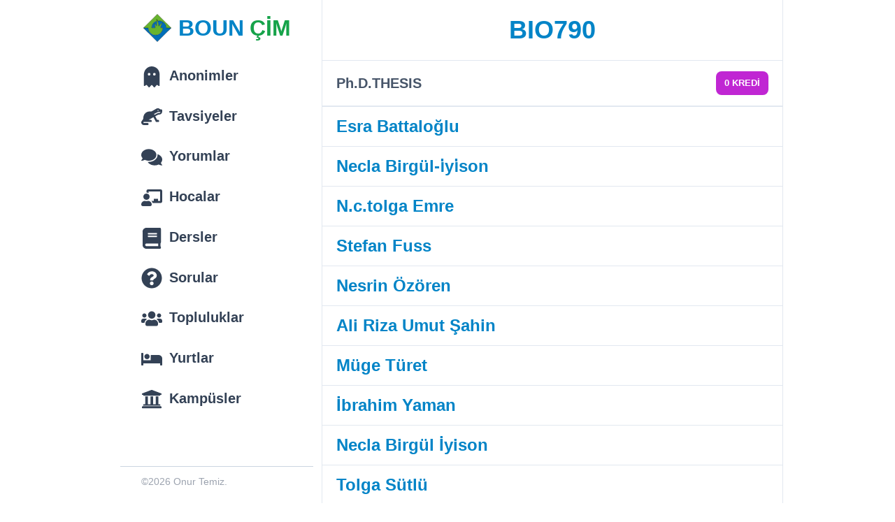

--- FILE ---
content_type: text/html; charset=utf-8
request_url: https://www.bouncim.com/lessons/show/BIO790
body_size: 9700
content:
<!DOCTYPE html><html><head><script async="" src="https://www.googletagmanager.com/gtag/js?id=UA-129377768-2"></script><script>
              window.dataLayer = window.dataLayer || [];
              function gtag(){dataLayer.push(arguments);}
              gtag('js', new Date());
              gtag('config', '[UA-129377768-2]', { page_path: window.location.pathname });
            </script><script async="" defer="" data-api="/proxy/api/event" data-domain="bouncim.com" src="/js/script.js"></script><script>window.plausible = window.plausible || function() { (window.plausible.q = window.plausible.q || []).push(arguments) }</script><meta charSet="UTF-8"/><link rel="icon" type="image/png" href="/images/logo.svg"/><meta name="viewport" content="width=device-width, initial-scale=1.0, maximum-scale=1.0, user-scalable=no, shrink-to-fit=no"/><meta property="og:image" content="https://www.bouncim.com/images/cover.jpg"/><meta property="og:site_name" content="Boun Çim"/><meta property="og:locale" content="tr_TR"/><meta property="og:type" content="website"/><meta name="twitter:card" content="summary_large_image"/><meta name="twitter:title" content="Boun Çim"/><meta name="twitter:description" content="Daha iyi bir Boğaziçi deneyimi."/><meta name="twitter:image" content="https://www.bouncim.com/images/cover.jpg"/><title>BIO790 - Boun Çim</title><meta property="og:title" content="BIO790 Dersi Nasıldır? - Boun Çim"/><meta property="og:description" content="Boğaziçi Üniversitesinde işlenen BIO790 dersiyle ve dersi veren Esra Battaloğlu, Necla Birgül-i̇yi̇son, N.c.tolga Emre tarzı hocalarla ilgili Boğaziçili öğrencilerin yorumları ve tavsiyeleri."/><meta name="description" content="Boğaziçi Üniversitesinde işlenen BIO790 dersiyle ve dersi veren Esra Battaloğlu, Necla Birgül-i̇yi̇son, N.c.tolga Emre tarzı hocalarla ilgili Boğaziçili öğrencilerin yorumları ve tavsiyeleri."/><meta property="og:url" content="https://www.bouncim.com/lessons/show/BIO790"/><meta name="next-head-count" content="18"/><link rel="preload" href="/_next/static/css/738f699f999b35a384ed.css" as="style"/><link rel="stylesheet" href="/_next/static/css/738f699f999b35a384ed.css" data-n-g=""/><noscript data-n-css=""></noscript><script defer="" nomodule="" src="/_next/static/chunks/polyfills-a54b4f32bdc1ef890ddd.js"></script><script src="/_next/static/chunks/webpack-9fc9ab40a062a7008df3.js" defer=""></script><script src="/_next/static/chunks/framework-2191d16384373197bc0a.js" defer=""></script><script src="/_next/static/chunks/main-0002ad413e6f041d1912.js" defer=""></script><script src="/_next/static/chunks/pages/_app-c4268b3de5ad1af5b660.js" defer=""></script><script src="/_next/static/chunks/29107295-2648cb5e919f7c78c7cc.js" defer=""></script><script src="/_next/static/chunks/552-983d9ce82f8ed0554f89.js" defer=""></script><script src="/_next/static/chunks/607-73b58917ab175e2ac1b1.js" defer=""></script><script src="/_next/static/chunks/pages/lessons/show/%5B_id%5D-01d14956aeb01680f841.js" defer=""></script><script src="/_next/static/6DEPcJQl6aldspm3SUOJw/_buildManifest.js" defer=""></script><script src="/_next/static/6DEPcJQl6aldspm3SUOJw/_ssgManifest.js" defer=""></script><style data-styled="" data-styled-version="5.3.0">body{-webkit-overflow-scrolling:touch;margin:0;padding:0;min-height:100%;background-color:#fff;font-family:"Roboto",Arial,Helvetica,sans-serif;-webkit-scrollbar-width:thin;-moz-scrollbar-width:thin;-ms-scrollbar-width:thin;scrollbar-width:thin;}/*!sc*/
html{min-height:100%;height:100%;width:100%;}/*!sc*/
h1,h2,h3,h4,h5,h6{margin:0;padding:0;}/*!sc*/
ul,ol{list-style:none;padding-inline-start:0px;margin-block-start:0px;margin-block-end:0px;}/*!sc*/
hr{border-bottom:none;}/*!sc*/
.default-tooltip{max-width:300px;}/*!sc*/
.default-tooltip .ant-tooltip-inner{padding:15px 20px;border-radius:5px;text-align:center;font-size:12px;}/*!sc*/
data-styled.g2[id="sc-global-ghuZBZ1"]{content:"sc-global-ghuZBZ1,"}/*!sc*/
.ipQlwo{width:100%;display:-webkit-box;display:-webkit-flex;display:-ms-flexbox;display:flex;-webkit-flex-direction:column;-ms-flex-direction:column;flex-direction:column;-webkit-align-items:center;-webkit-box-align:center;-ms-flex-align:center;align-items:center;-webkit-box-pack:center;-webkit-justify-content:center;-ms-flex-pack:center;justify-content:center;}/*!sc*/
data-styled.g7[id="styles-sc-1eh0rlo-0"]{content:"ipQlwo,"}/*!sc*/
.hlBaxb{width:100%;max-width:300px;margin-bottom:30px;}/*!sc*/
data-styled.g8[id="styles__Logo-sc-1eh0rlo-1"]{content:"hlBaxb,"}/*!sc*/
.hPhvO{display:inline-block;vertical-align:middle;overflow:hidden;}/*!sc*/
data-styled.g28[id="StyledIconBase-ea9ulj-0"]{content:"hPhvO,"}/*!sc*/
.crxdEE{padding:15px;border:1px solid #E2E8F0;width:100%;}/*!sc*/
data-styled.g45[id="styles-sc-19d3ouw-0"]{content:"crxdEE,"}/*!sc*/
.fJdMuN{font-weight:700;color:#475569;font-size:1.25rem;}/*!sc*/
data-styled.g46[id="styles__Title-sc-19d3ouw-1"]{content:"fJdMuN,"}/*!sc*/
.hCqjZx{color:#64748B;}/*!sc*/
.hCqjZx ul{margin-top:0.5rem;font-weight:bold;font-size:1.1rem;line-height:1.5;}/*!sc*/
.hCqjZx ul li{cursor:pointer;margin-top:0.25rem;}/*!sc*/
.hCqjZx ul > li:nth-child(2) a{color:#C026D3;}/*!sc*/
.hCqjZx ul > li:nth-child(3) a{color:#16A34A;}/*!sc*/
data-styled.g47[id="styles__Description-sc-19d3ouw-2"]{content:"hCqjZx,"}/*!sc*/
.kOORmy{display:-webkit-box;display:-webkit-flex;display:-ms-flexbox;display:flex;-webkit-box-pack:center;-webkit-justify-content:center;-ms-flex-pack:center;justify-content:center;font-size:2rem;}/*!sc*/
.kOORmy > *:last-child{margin-left:8px;}/*!sc*/
data-styled.g56[id="styles-sc-h0grcl-0"]{content:"kOORmy,"}/*!sc*/
.gzLOQk{width:40px;margin-right:10px;}/*!sc*/
data-styled.g57[id="styles__Logo-sc-h0grcl-1"]{content:"gzLOQk,"}/*!sc*/
.hCZbJB{font-family:-apple-system,BlinkMacSystemFont,"Segoe UI",Roboto,Oxygen-Sans,Ubuntu,Cantarell,"Helvetica Neue",sans-serif;font-weight:800;color:#0284C7;}/*!sc*/
.hLlMyD{font-family:-apple-system,BlinkMacSystemFont,"Segoe UI",Roboto,Oxygen-Sans,Ubuntu,Cantarell,"Helvetica Neue",sans-serif;font-weight:800;color:#16A34A;}/*!sc*/
data-styled.g58[id="styles__Title-sc-h0grcl-2"]{content:"hCZbJB,hLlMyD,"}/*!sc*/
.bLvaWq{width:100%;padding:15px 0px;border:1px solid #E2E8F0;border-top:0px;background-color:#fff;z-index:3;position:-webkit-sticky;position:sticky;top:0px;}/*!sc*/
data-styled.g59[id="styles-sc-12bvlbn-0"]{content:"bLvaWq,"}/*!sc*/
.fOehrf{width:100%;text-align:center;color:#475569;font-size:2.25rem;font-family:-apple-system,BlinkMacSystemFont,"Segoe UI",Roboto,Oxygen-Sans,Ubuntu,Cantarell,"Helvetica Neue",sans-serif;font-weight:bold;display:-webkit-inline-box;display:-webkit-inline-flex;display:-ms-inline-flexbox;display:inline-flex;-webkit-box-pack:center;-webkit-justify-content:center;-ms-flex-pack:center;justify-content:center;-webkit-align-items:center;-webkit-box-align:center;-ms-flex-align:center;align-items:center;padding:0px 20px;overflow:hidden;text-overflow:ellipsis;display:-webkit-box;-webkit-line-clamp:1;-webkit-box-orient:vertical;}/*!sc*/
.fOehrf svg{width:30px;margin-right:10px;}/*!sc*/
@media (max-width:970px){.fOehrf{font-size:1.5rem;}}/*!sc*/
data-styled.g60[id="styles__DetailHeaderTitle-sc-12bvlbn-1"]{content:"fOehrf,"}/*!sc*/
.bCeONC{padding:15px;border:1px solid #E2E8F0;width:100%;margin-top:16px;display:-webkit-box;display:-webkit-flex;display:-ms-flexbox;display:flex;-webkit-flex-direction:column;-ms-flex-direction:column;flex-direction:column;}/*!sc*/
data-styled.g106[id="styles-sc-1lj78ws-0"]{content:"bCeONC,"}/*!sc*/
.bnlRnt{font-weight:bold;font-size:18px;text-align:center;margin-bottom:8px;}/*!sc*/
data-styled.g107[id="styles__Title-sc-1lj78ws-1"]{content:"bnlRnt,"}/*!sc*/
.bzJQTg .ant-progress-text{display:none;}/*!sc*/
.bzJQTg .ant-progress-outer{padding-right:0px;}/*!sc*/
data-styled.g108[id="styles__StyledProgress-sc-1lj78ws-2"]{content:"bzJQTg,"}/*!sc*/
.kzKNNO{display:-webkit-box;display:-webkit-flex;display:-ms-flexbox;display:flex;width:100%;-webkit-box-pack:justify;-webkit-justify-content:space-between;-ms-flex-pack:justify;justify-content:space-between;}/*!sc*/
data-styled.g109[id="styles__StatWrapper-sc-1lj78ws-3"]{content:"kzKNNO,"}/*!sc*/
.bcxvhj{font-weight:900;font-size:12px;}/*!sc*/
data-styled.g110[id="styles__StatItem-sc-1lj78ws-4"]{content:"bcxvhj,"}/*!sc*/
.jSeOq{font-size:14px;-webkit-align-items:center;-webkit-box-align:center;-ms-flex-align:center;align-items:center;width:100%;}/*!sc*/
data-styled.g111[id="styles__InfoText-sc-1lj78ws-5"]{content:"jSeOq,"}/*!sc*/
.gQJshS{width:100%;min-height:100vh;display:-webkit-box;display:-webkit-flex;display:-ms-flexbox;display:flex;-webkit-box-pack:center;-webkit-justify-content:center;-ms-flex-pack:center;justify-content:center;}/*!sc*/
data-styled.g143[id="styles-sc-6w8evh-0"]{content:"gQJshS,"}/*!sc*/
.dUlBwc{-webkit-align-items:flex-start;-webkit-box-align:flex-start;-ms-flex-align:flex-start;align-items:flex-start;-webkit-box-flex:1;-webkit-flex-grow:1;-ms-flex-positive:1;flex-grow:1;-webkit-flex-direction:column;-ms-flex-direction:column;flex-direction:column;display:-webkit-box;display:-webkit-flex;display:-ms-flexbox;display:flex;}/*!sc*/
@media (max-width:970px){.dUlBwc{-webkit-flex-shrink:1;-ms-flex-negative:1;flex-shrink:1;width:100%;}}/*!sc*/
data-styled.g144[id="styles__Wrapper-sc-6w8evh-1"]{content:"dUlBwc,"}/*!sc*/
.inYgQv{-webkit-flex-shrink:1;-ms-flex-negative:1;flex-shrink:1;-webkit-box-flex:1;-webkit-flex-grow:1;-ms-flex-positive:1;flex-grow:1;-webkit-flex-direction:column;-ms-flex-direction:column;flex-direction:column;display:-webkit-box;display:-webkit-flex;display:-ms-flexbox;display:flex;}/*!sc*/
@media (max-width:970px){.inYgQv{width:100%;}}/*!sc*/
data-styled.g145[id="styles__Container-sc-6w8evh-2"]{content:"inYgQv,"}/*!sc*/
.gvqHmH{-webkit-box-pack:justify;-webkit-justify-content:space-between;-ms-flex-pack:justify;justify-content:space-between;-webkit-box-flex:1;-webkit-flex-grow:1;-ms-flex-positive:1;flex-grow:1;width:100%;min-height:100%;display:-webkit-box;display:-webkit-flex;display:-ms-flexbox;display:flex;-webkit-flex-shrink:0;-ms-flex-negative:0;flex-shrink:0;}/*!sc*/
data-styled.g146[id="styles__SectionWrapper-sc-6w8evh-3"]{content:"gvqHmH,"}/*!sc*/
.kbdIdF{display:none;padding:15px 20px;border-top:1px solid #E2E8F0;}/*!sc*/
@media(max-width:970px){.kbdIdF{display:block;margin-left:60px;}}/*!sc*/
@media(max-width:576px){.kbdIdF{margin-left:0px;}}/*!sc*/
.kbdIdF ul{font-weight:bold;font-size:1.1rem;line-height:1.5;}/*!sc*/
.kbdIdF ul li{cursor:pointer;margin-bottom:0.25rem;}/*!sc*/
.kbdIdF ul > li:nth-child(2) a{color:#C026D3;}/*!sc*/
.kbdIdF ul > li:nth-child(3) a{color:#16A34A;}/*!sc*/
data-styled.g147[id="styles-sc-zgx2gh-0"]{content:"kbdIdF,"}/*!sc*/
.izCSbY{margin-top:10px;}/*!sc*/
.izCSbY,.izCSbY a{color:#9CA3AF;}/*!sc*/
data-styled.g148[id="styles__CopyrightText-sc-zgx2gh-1"]{content:"izCSbY,"}/*!sc*/
.jPuboX{width:300px;padding-left:15px;}/*!sc*/
@media (max-width:1310px){.jPuboX{display:none;}}/*!sc*/
data-styled.g149[id="styles-sc-54e8or-0"]{content:"jPuboX,"}/*!sc*/
.fxDyb{width:300px;top:20px;position:fixed;}/*!sc*/
data-styled.g150[id="styles__Content-sc-54e8or-1"]{content:"fxDyb,"}/*!sc*/
.eIWsFh{max-width:660px;z-index:1;position:relative;display:-webkit-box;display:-webkit-flex;display:-ms-flexbox;display:flex;-webkit-flex-shrink:0;-ms-flex-negative:0;flex-shrink:0;margin-bottom:50px;}/*!sc*/
@media (max-width:970px){.eIWsFh{width:100%;}}/*!sc*/
data-styled.g153[id="styles-sc-6vf1yf-0"]{content:"eIWsFh,"}/*!sc*/
.jBksqb{width:660px;}/*!sc*/
@media (max-width:970px){.jBksqb{width:100%;}}/*!sc*/
data-styled.g154[id="styles__Wrapper-sc-6vf1yf-1"]{content:"jBksqb,"}/*!sc*/
.kWwUBr{display:-webkit-box;display:-webkit-flex;display:-ms-flexbox;display:flex;-webkit-box-flex:1;-webkit-flex-grow:1;-ms-flex-positive:1;flex-grow:1;-webkit-flex-direction:column;-ms-flex-direction:column;flex-direction:column;-webkit-flex-shrink:0;-ms-flex-negative:0;flex-shrink:0;-webkit-align-items:flex-end;-webkit-box-align:flex-end;-ms-flex-align:flex-end;align-items:flex-end;}/*!sc*/
data-styled.g155[id="styles-sc-ili7co-0"]{content:"kWwUBr,"}/*!sc*/
.gcbxpS{width:300px;display:-webkit-box;display:-webkit-flex;display:-ms-flexbox;display:flex;-webkit-flex-direction:column;-ms-flex-direction:column;flex-direction:column;-webkit-flex-shrink:0;-ms-flex-negative:0;flex-shrink:0;}/*!sc*/
@media (max-width:970px){.gcbxpS{width:60px;}}/*!sc*/
@media (max-width:576px){.gcbxpS{display:none;}}/*!sc*/
data-styled.g156[id="styles__Wrapper-sc-ili7co-1"]{content:"gcbxpS,"}/*!sc*/
.iDxodm{display:-webkit-box;display:-webkit-flex;display:-ms-flexbox;display:flex;-webkit-flex-direction:column;-ms-flex-direction:column;flex-direction:column;-webkit-flex-shrink:0;-ms-flex-negative:0;flex-shrink:0;height:100%;top:0px;position:fixed;}/*!sc*/
data-styled.g157[id="styles__Container-sc-ili7co-2"]{content:"iDxodm,"}/*!sc*/
.dItqKb{display:-webkit-box;display:-webkit-flex;display:-ms-flexbox;display:flex;-webkit-flex-direction:column;-ms-flex-direction:column;flex-direction:column;-webkit-flex-shrink:0;-ms-flex-negative:0;flex-shrink:0;overflow-y:auto;-webkit-box-pack:justify;-webkit-justify-content:space-between;-ms-flex-pack:justify;justify-content:space-between;height:100%;width:300px;padding:0px 12px;}/*!sc*/
@media (max-width:970px){.dItqKb{width:60px;-webkit-align-items:center;-webkit-box-align:center;-ms-flex-align:center;align-items:center;padding:0px;}}/*!sc*/
data-styled.g158[id="styles__ContentDivider-sc-ili7co-3"]{content:"dItqKb,"}/*!sc*/
.dPvtMO{padding:15px 20px;}/*!sc*/
@media (max-width:970px){.dPvtMO{padding:15px 0px;}.dPvtMO span{display:none;}.dPvtMO img{width:30px;}}/*!sc*/
data-styled.g159[id="styles__StyledAppLogo-sc-ili7co-4"]{content:"dPvtMO,"}/*!sc*/
@media (max-width:970px){.ceuPFm{display:-webkit-box;display:-webkit-flex;display:-ms-flexbox;display:flex;-webkit-flex-direction:column;-ms-flex-direction:column;flex-direction:column;-webkit-align-items:center;-webkit-box-align:center;-ms-flex-align:center;align-items:center;}}/*!sc*/
data-styled.g160[id="styles__MenuWrapper-sc-ili7co-5"]{content:"ceuPFm,"}/*!sc*/
.gSSstb{font-weight:bold;font-size:1.25rem;display:-webkit-box;display:-webkit-flex;display:-ms-flexbox;display:flex;-webkit-align-items:center;-webkit-box-align:center;-ms-flex-align:center;align-items:center;width:-webkit-max-content;width:-moz-max-content;width:max-content;}/*!sc*/
.gSSstb a{color:#334155;-webkit-transition:none;transition:none;padding:13px 30px;}/*!sc*/
@media (max-width:970px){.gSSstb a{padding:0px;margin:13px 0px;}}/*!sc*/
.gSSstb a:hover{border-radius:8px;background-color:#DCFCE7;}/*!sc*/
.gSSstb a:hover,.gSSstb a:hover svg{color:#16A34A;}/*!sc*/
.gSSstb svg{color:#334155;width:30px;height:30px;margin-right:10px;}/*!sc*/
@media (max-width:970px){.gSSstb svg{margin-right:0px;}}/*!sc*/
data-styled.g161[id="styles__MenuItem-sc-ili7co-6"]{content:"gSSstb,"}/*!sc*/
@media (max-width:970px){.kZjBdG{display:none;}}/*!sc*/
data-styled.g162[id="styles__MenuItemTitle-sc-ili7co-7"]{content:"kZjBdG,"}/*!sc*/
.cUwQGa{margin-left:30px;}/*!sc*/
.cUwQGa,.cUwQGa a{color:#9CA3AF;}/*!sc*/
@media (max-width:970px){.cUwQGa{display:none;}}/*!sc*/
data-styled.g163[id="styles__CopyrightText-sc-ili7co-8"]{content:"cUwQGa,"}/*!sc*/
.gMDeNh{border-top:1px solid #CBD5E1;height:1px;margin:10px 0px;width:100%;}/*!sc*/
@media (max-width:970px){.gMDeNh{display:none;}}/*!sc*/
data-styled.g164[id="styles__Divider-sc-ili7co-9"]{content:"gMDeNh,"}/*!sc*/
.cKSEDI{display:-webkit-box;display:-webkit-flex;display:-ms-flexbox;display:flex;-webkit-flex-direction:column;-ms-flex-direction:column;flex-direction:column;padding-bottom:20px;}/*!sc*/
@media (max-width:970px){.cKSEDI{-webkit-align-items:center;-webkit-box-align:center;-ms-flex-align:center;align-items:center;}}/*!sc*/
data-styled.g165[id="styles__HeaderFooter-sc-ili7co-10"]{content:"cKSEDI,"}/*!sc*/
.ciVjXO{display:none;}/*!sc*/
@media (max-width:576px){.ciVjXO{display:block;}}/*!sc*/
.ciVjXO .hamburger-icon{width:25px;position:fixed;top:20px;left:20px;z-index:2;color:#475569;cursor:pointer;}/*!sc*/
.ciVjXO > div:first-child{padding-top:0px;}/*!sc*/
data-styled.g167[id="styles__HeaderDrawerStyles-sc-ili7co-12"]{content:"ciVjXO,"}/*!sc*/
.iOZwws{font-weight:bold;font-family:-apple-system,BlinkMacSystemFont,"Segoe UI",Roboto,Oxygen-Sans,Ubuntu,Cantarell,"Helvetica Neue",sans-serif;color:#0284C7;padding:0px 20px;}/*!sc*/
data-styled.g180[id="styles__Title-sc-tj912h-1"]{content:"iOZwws,"}/*!sc*/
.fmAmah{border:1px solid #E2E8F0;border-top:0px;}/*!sc*/
data-styled.g181[id="styles__TeachersList-sc-tj912h-2"]{content:"fmAmah,"}/*!sc*/
.bhrmrh{font-weight:bold;font-family:-apple-system,BlinkMacSystemFont,"Segoe UI",Roboto,Oxygen-Sans,Ubuntu,Cantarell,"Helvetica Neue",sans-serif;line-height:1.5;font-size:1.5rem;margin-right:12px;}/*!sc*/
data-styled.g182[id="styles__TeacherItem-sc-tj912h-3"]{content:"bhrmrh,"}/*!sc*/
.hEHQQb{border-top:1px solid #E2E8F0;padding:10px 20px;width:100%;cursor:pointer;}/*!sc*/
.hEHQQb a{color:#0284C7;}/*!sc*/
.hEHQQb:hover{background-color:#fafbfc;}/*!sc*/
data-styled.g183[id="styles__TeacherWrapper-sc-tj912h-4"]{content:"hEHQQb,"}/*!sc*/
.hyJzgW{display:-webkit-box;display:-webkit-flex;display:-ms-flexbox;display:flex;-webkit-align-items:center;-webkit-box-align:center;-ms-flex-align:center;align-items:center;}/*!sc*/
data-styled.g184[id="styles__TeacherContainer-sc-tj912h-5"]{content:"hyJzgW,"}/*!sc*/
.fKFtga{width:100%;display:-webkit-box;display:-webkit-flex;display:-ms-flexbox;display:flex;-webkit-box-pack:justify;-webkit-justify-content:space-between;-ms-flex-pack:justify;justify-content:space-between;-webkit-align-items:center;-webkit-box-align:center;-ms-flex-align:center;align-items:center;padding:15px 20px;border:1px solid #E2E8F0;border-width:0px 1px 1px 1px;}/*!sc*/
data-styled.g186[id="styles__SubtitleWrapper-sc-tj912h-7"]{content:"fKFtga,"}/*!sc*/
.jwuEUm{color:#475569;font-weight:bold;font-size:1.25rem;text-align:center;}/*!sc*/
data-styled.g187[id="styles__Subtitle-sc-tj912h-8"]{content:"jwuEUm,"}/*!sc*/
.pjgdW{padding:7px 12px;font-size:0.8rem;color:#fff;background-color:#C026D3;font-weight:bold;border-radius:8px;}/*!sc*/
data-styled.g188[id="styles__StyledTag-sc-tj912h-9"]{content:"pjgdW,"}/*!sc*/
</style></head><body><div id="__next"><div class="styles-sc-6w8evh-0 gQJshS"><header class="styles-sc-ili7co-0 kWwUBr"><div class="styles__HeaderDrawerStyles-sc-ili7co-12 ciVjXO"><svg viewBox="0 0 448 512" aria-hidden="true" focusable="false" fill="currentColor" xmlns="http://www.w3.org/2000/svg" class="StyledIconBase-ea9ulj-0 hPhvO hamburger-icon"><path fill="currentColor" d="M16 132h416c8.837 0 16-7.163 16-16V76c0-8.837-7.163-16-16-16H16C7.163 60 0 67.163 0 76v40c0 8.837 7.163 16 16 16zm0 160h416c8.837 0 16-7.163 16-16v-40c0-8.837-7.163-16-16-16H16c-8.837 0-16 7.163-16 16v40c0 8.837 7.163 16 16 16zm0 160h416c8.837 0 16-7.163 16-16v-40c0-8.837-7.163-16-16-16H16c-8.837 0-16 7.163-16 16v40c0 8.837 7.163 16 16 16z"></path></svg></div><div class="styles__Wrapper-sc-ili7co-1 gcbxpS"><div class="styles__Container-sc-ili7co-2 iDxodm"><div class="styles__ContentDivider-sc-ili7co-3 dItqKb"><div><a href="/"><a href="/"><div class="styles-sc-h0grcl-0 kOORmy styles__StyledAppLogo-sc-ili7co-4 dPvtMO"><img src="/images/logo.svg" class="styles__Logo-sc-h0grcl-1 gzLOQk"/><span type="secondary" class="styles__Title-sc-h0grcl-2 hCZbJB">BOUN</span><span type="primary" class="styles__Title-sc-h0grcl-2 hLlMyD">ÇİM</span></div> </a></a><ul class="styles__MenuWrapper-sc-ili7co-5 ceuPFm"><li class="styles__MenuItem-sc-ili7co-6 gSSstb"><a href="/anons/list"><svg viewBox="0 0 384 512" aria-hidden="true" focusable="false" fill="currentColor" xmlns="http://www.w3.org/2000/svg" class="StyledIconBase-ea9ulj-0 hPhvO"><path fill="currentColor" d="M186.1.09C81.01 3.24 0 94.92 0 200.05v263.92c0 14.26 17.23 21.39 27.31 11.31l24.92-18.53c6.66-4.95 16-3.99 21.51 2.21l42.95 48.35c6.25 6.25 16.38 6.25 22.63 0l40.72-45.85c6.37-7.17 17.56-7.17 23.92 0l40.72 45.85c6.25 6.25 16.38 6.25 22.63 0l42.95-48.35c5.51-6.2 14.85-7.17 21.51-2.21l24.92 18.53c10.08 10.08 27.31 2.94 27.31-11.31V192C384 84 294.83-3.17 186.1.09zM128 224c-17.67 0-32-14.33-32-32s14.33-32 32-32 32 14.33 32 32-14.33 32-32 32zm128 0c-17.67 0-32-14.33-32-32s14.33-32 32-32 32 14.33 32 32-14.33 32-32 32z"></path></svg><span class="styles__MenuItemTitle-sc-ili7co-7 kZjBdG">Anonimler</span></a></li><li class="styles__MenuItem-sc-ili7co-6 gSSstb"><a href="/tips/list"><svg viewBox="0 0 640 512" aria-hidden="true" focusable="false" fill="currentColor" xmlns="http://www.w3.org/2000/svg" class="StyledIconBase-ea9ulj-0 hPhvO"><path fill="currentColor" d="M608 32h-32l-13.25-13.25A63.97 63.97 0 0 0 517.49 0H497c-11.14 0-22.08 2.91-31.75 8.43L312 96h-56C149.96 96 64 181.96 64 288v1.61c0 32.75-16 62.14-39.56 84.89-18.19 17.58-28.1 43.68-23.19 71.8 6.76 38.8 42.9 65.7 82.28 65.7H192c17.67 0 32-14.33 32-32s-14.33-32-32-32H80c-8.83 0-16-7.17-16-16s7.17-16 16-16h224c8.84 0 16-7.16 16-16v-16c0-17.67-14.33-32-32-32h-64l149.49-80.5L448 416h80c8.84 0 16-7.16 16-16v-16c0-17.67-14.33-32-32-32h-28.22l-55.11-110.21L521.14 192H544c53.02 0 96-42.98 96-96V64c0-17.67-14.33-32-32-32zm-96 16c8.84 0 16 7.16 16 16s-7.16 16-16 16-16-7.16-16-16 7.16-16 16-16zm32 96h-34.96L407.2 198.84l-13.77-27.55L512 112h77.05c-6.62 18.58-24.22 32-45.05 32z"></path></svg><span class="styles__MenuItemTitle-sc-ili7co-7 kZjBdG">Tavsiyeler</span></a></li><li class="styles__MenuItem-sc-ili7co-6 gSSstb"><a href="/recommends/list"><svg viewBox="0 0 576 512" aria-hidden="true" focusable="false" fill="currentColor" xmlns="http://www.w3.org/2000/svg" class="StyledIconBase-ea9ulj-0 hPhvO"><path fill="currentColor" d="M416 192c0-88.4-93.1-160-208-160S0 103.6 0 192c0 34.3 14.1 65.9 38 92-13.4 30.2-35.5 54.2-35.8 54.5-2.2 2.3-2.8 5.7-1.5 8.7S4.8 352 8 352c36.6 0 66.9-12.3 88.7-25 32.2 15.7 70.3 25 111.3 25 114.9 0 208-71.6 208-160zm122 220c23.9-26 38-57.7 38-92 0-66.9-53.5-124.2-129.3-148.1.9 6.6 1.3 13.3 1.3 20.1 0 105.9-107.7 192-240 192-10.8 0-21.3-.8-31.7-1.9C207.8 439.6 281.8 480 368 480c41 0 79.1-9.2 111.3-25 21.8 12.7 52.1 25 88.7 25 3.2 0 6.1-1.9 7.3-4.8 1.3-2.9.7-6.3-1.5-8.7-.3-.3-22.4-24.2-35.8-54.5z"></path></svg><span class="styles__MenuItemTitle-sc-ili7co-7 kZjBdG">Yorumlar</span></a></li><li class="styles__MenuItem-sc-ili7co-6 gSSstb"><a href="/teachers/list"><svg viewBox="0 0 640 512" aria-hidden="true" focusable="false" fill="currentColor" xmlns="http://www.w3.org/2000/svg" class="StyledIconBase-ea9ulj-0 hPhvO"><path fill="currentColor" d="M208 352c-2.39 0-4.78.35-7.06 1.09C187.98 357.3 174.35 360 160 360c-14.35 0-27.98-2.7-40.95-6.91-2.28-.74-4.66-1.09-7.05-1.09C49.94 352-.33 402.48 0 464.62.14 490.88 21.73 512 48 512h224c26.27 0 47.86-21.12 48-47.38.33-62.14-49.94-112.62-112-112.62zm-48-32c53.02 0 96-42.98 96-96s-42.98-96-96-96-96 42.98-96 96 42.98 96 96 96zM592 0H208c-26.47 0-48 22.25-48 49.59V96c23.42 0 45.1 6.78 64 17.8V64h352v288h-64v-64H384v64h-76.24c19.1 16.69 33.12 38.73 39.69 64H592c26.47 0 48-22.25 48-49.59V49.59C640 22.25 618.47 0 592 0z"></path></svg><span class="styles__MenuItemTitle-sc-ili7co-7 kZjBdG">Hocalar</span></a></li><li class="styles__MenuItem-sc-ili7co-6 gSSstb"><a href="/lessons/list"><svg viewBox="0 0 448 512" aria-hidden="true" focusable="false" fill="currentColor" xmlns="http://www.w3.org/2000/svg" class="StyledIconBase-ea9ulj-0 hPhvO"><path fill="currentColor" d="M448 360V24c0-13.3-10.7-24-24-24H96C43 0 0 43 0 96v320c0 53 43 96 96 96h328c13.3 0 24-10.7 24-24v-16c0-7.5-3.5-14.3-8.9-18.7-4.2-15.4-4.2-59.3 0-74.7 5.4-4.3 8.9-11.1 8.9-18.6zM128 134c0-3.3 2.7-6 6-6h212c3.3 0 6 2.7 6 6v20c0 3.3-2.7 6-6 6H134c-3.3 0-6-2.7-6-6v-20zm0 64c0-3.3 2.7-6 6-6h212c3.3 0 6 2.7 6 6v20c0 3.3-2.7 6-6 6H134c-3.3 0-6-2.7-6-6v-20zm253.4 250H96c-17.7 0-32-14.3-32-32 0-17.6 14.4-32 32-32h285.4c-1.9 17.1-1.9 46.9 0 64z"></path></svg><span class="styles__MenuItemTitle-sc-ili7co-7 kZjBdG">Dersler</span></a></li><li class="styles__MenuItem-sc-ili7co-6 gSSstb"><a href="/questions/list"><svg viewBox="0 0 512 512" aria-hidden="true" focusable="false" fill="currentColor" xmlns="http://www.w3.org/2000/svg" class="StyledIconBase-ea9ulj-0 hPhvO"><path fill="currentColor" d="M504 256c0 136.997-111.043 248-248 248S8 392.997 8 256C8 119.083 119.043 8 256 8s248 111.083 248 248zM262.655 90c-54.497 0-89.255 22.957-116.549 63.758-3.536 5.286-2.353 12.415 2.715 16.258l34.699 26.31c5.205 3.947 12.621 3.008 16.665-2.122 17.864-22.658 30.113-35.797 57.303-35.797 20.429 0 45.698 13.148 45.698 32.958 0 14.976-12.363 22.667-32.534 33.976C247.128 238.528 216 254.941 216 296v4c0 6.627 5.373 12 12 12h56c6.627 0 12-5.373 12-12v-1.333c0-28.462 83.186-29.647 83.186-106.667 0-58.002-60.165-102-116.531-102zM256 338c-25.365 0-46 20.635-46 46 0 25.364 20.635 46 46 46s46-20.636 46-46c0-25.365-20.635-46-46-46z"></path></svg><span class="styles__MenuItemTitle-sc-ili7co-7 kZjBdG">Sorular</span></a></li><li class="styles__MenuItem-sc-ili7co-6 gSSstb"><a href="/clubs/list"><svg viewBox="0 0 640 512" aria-hidden="true" focusable="false" fill="currentColor" xmlns="http://www.w3.org/2000/svg" class="StyledIconBase-ea9ulj-0 hPhvO"><path fill="currentColor" d="M96 224c35.3 0 64-28.7 64-64s-28.7-64-64-64-64 28.7-64 64 28.7 64 64 64zm448 0c35.3 0 64-28.7 64-64s-28.7-64-64-64-64 28.7-64 64 28.7 64 64 64zm32 32h-64c-17.6 0-33.5 7.1-45.1 18.6 40.3 22.1 68.9 62 75.1 109.4h66c17.7 0 32-14.3 32-32v-32c0-35.3-28.7-64-64-64zm-256 0c61.9 0 112-50.1 112-112S381.9 32 320 32 208 82.1 208 144s50.1 112 112 112zm76.8 32h-8.3c-20.8 10-43.9 16-68.5 16s-47.6-6-68.5-16h-8.3C179.6 288 128 339.6 128 403.2V432c0 26.5 21.5 48 48 48h288c26.5 0 48-21.5 48-48v-28.8c0-63.6-51.6-115.2-115.2-115.2zm-223.7-13.4C161.5 263.1 145.6 256 128 256H64c-35.3 0-64 28.7-64 64v32c0 17.7 14.3 32 32 32h65.9c6.3-47.4 34.9-87.3 75.2-109.4z"></path></svg><span class="styles__MenuItemTitle-sc-ili7co-7 kZjBdG">Topluluklar</span></a></li><li class="styles__MenuItem-sc-ili7co-6 gSSstb"><a href="/dorms/list"><svg viewBox="0 0 640 512" aria-hidden="true" focusable="false" fill="currentColor" xmlns="http://www.w3.org/2000/svg" class="StyledIconBase-ea9ulj-0 hPhvO"><path fill="currentColor" d="M176 256c44.11 0 80-35.89 80-80s-35.89-80-80-80-80 35.89-80 80 35.89 80 80 80zm352-128H304c-8.84 0-16 7.16-16 16v144H64V80c0-8.84-7.16-16-16-16H16C7.16 64 0 71.16 0 80v352c0 8.84 7.16 16 16 16h32c8.84 0 16-7.16 16-16v-48h512v48c0 8.84 7.16 16 16 16h32c8.84 0 16-7.16 16-16V240c0-61.86-50.14-112-112-112z"></path></svg><span class="styles__MenuItemTitle-sc-ili7co-7 kZjBdG">Yurtlar</span></a></li><li class="styles__MenuItem-sc-ili7co-6 gSSstb"><a href="/campus/list"><svg viewBox="0 0 512 512" aria-hidden="true" focusable="false" fill="currentColor" xmlns="http://www.w3.org/2000/svg" class="StyledIconBase-ea9ulj-0 hPhvO"><path fill="currentColor" d="M496 128v16a8 8 0 0 1-8 8h-24v12c0 6.627-5.373 12-12 12H60c-6.627 0-12-5.373-12-12v-12H24a8 8 0 0 1-8-8v-16a8 8 0 0 1 4.941-7.392l232-88a7.996 7.996 0 0 1 6.118 0l232 88A8 8 0 0 1 496 128zm-24 304H40c-13.255 0-24 10.745-24 24v16a8 8 0 0 0 8 8h464a8 8 0 0 0 8-8v-16c0-13.255-10.745-24-24-24zM96 192v192H60c-6.627 0-12 5.373-12 12v20h416v-20c0-6.627-5.373-12-12-12h-36V192h-64v192h-64V192h-64v192h-64V192H96z"></path></svg><span class="styles__MenuItemTitle-sc-ili7co-7 kZjBdG">Kampüsler</span></a></li></ul></div><div class="styles__HeaderFooter-sc-ili7co-10 cKSEDI"><div class="styles__Divider-sc-ili7co-9 gMDeNh"></div><span class="styles__CopyrightText-sc-ili7co-8 cUwQGa">©<!-- -->2022<!-- --> <a href="https://linkedin.com/in/onurtemiz" target="_blank" rel="noreferrer">Onur Temiz.</a></span></div></div></div></div></header><div class="styles__Wrapper-sc-6w8evh-1 dUlBwc"><div class="styles__Container-sc-6w8evh-2 inYgQv"><div class="styles__SectionWrapper-sc-6w8evh-3 gvqHmH"><main class="styles-sc-6vf1yf-0 eIWsFh"><div class="styles__Wrapper-sc-6vf1yf-1 jBksqb"><div class="styles-sc-tj912h-0 iJrkso"><div class="styles-sc-12bvlbn-0 bLvaWq"><h1 class="styles__DetailHeaderTitle-sc-12bvlbn-1 fOehrf"> <span type="secondary" class="styles__Title-sc-tj912h-1 iOZwws">BIO790</span></h1></div><div class="styles__SubtitleWrapper-sc-tj912h-7 fKFtga"><span class="styles__Subtitle-sc-tj912h-8 jwuEUm">Ph.D.THESIS</span><div color="green" class="styles__StyledTag-sc-tj912h-9 pjgdW">0<!-- --> KREDİ</div></div><ul class="styles__TeachersList-sc-tj912h-2 fmAmah"><li class="styles__TeacherWrapper-sc-tj912h-4 hEHQQb"><a href="/lessons/show/BIO790/esra-battaloglu"><div class="styles__TeacherContainer-sc-tj912h-5 hyJzgW"><div class="styles__TeacherItem-sc-tj912h-3 bhrmrh">Esra Battaloğlu</div></div></a></li><li class="styles__TeacherWrapper-sc-tj912h-4 hEHQQb"><a href="/lessons/show/BIO790/necla-birgul-iyison"><div class="styles__TeacherContainer-sc-tj912h-5 hyJzgW"><div class="styles__TeacherItem-sc-tj912h-3 bhrmrh">Necla Birgül-i̇yi̇son</div></div></a></li><li class="styles__TeacherWrapper-sc-tj912h-4 hEHQQb"><a href="/lessons/show/BIO790/n.c.tolga-emre"><div class="styles__TeacherContainer-sc-tj912h-5 hyJzgW"><div class="styles__TeacherItem-sc-tj912h-3 bhrmrh">N.c.tolga Emre</div></div></a></li><li class="styles__TeacherWrapper-sc-tj912h-4 hEHQQb"><a href="/lessons/show/BIO790/stefan-fuss"><div class="styles__TeacherContainer-sc-tj912h-5 hyJzgW"><div class="styles__TeacherItem-sc-tj912h-3 bhrmrh">Stefan Fuss</div></div></a></li><li class="styles__TeacherWrapper-sc-tj912h-4 hEHQQb"><a href="/lessons/show/BIO790/nesrin-ozoren"><div class="styles__TeacherContainer-sc-tj912h-5 hyJzgW"><div class="styles__TeacherItem-sc-tj912h-3 bhrmrh">Nesrin Özören</div></div></a></li><li class="styles__TeacherWrapper-sc-tj912h-4 hEHQQb"><a href="/lessons/show/BIO790/ali-riza-umut-sahin"><div class="styles__TeacherContainer-sc-tj912h-5 hyJzgW"><div class="styles__TeacherItem-sc-tj912h-3 bhrmrh">Ali Riza Umut Şahin</div></div></a></li><li class="styles__TeacherWrapper-sc-tj912h-4 hEHQQb"><a href="/lessons/show/BIO790/muge-turet"><div class="styles__TeacherContainer-sc-tj912h-5 hyJzgW"><div class="styles__TeacherItem-sc-tj912h-3 bhrmrh">Müge Türet</div></div></a></li><li class="styles__TeacherWrapper-sc-tj912h-4 hEHQQb"><a href="/lessons/show/BIO790/ibrahim-yaman"><div class="styles__TeacherContainer-sc-tj912h-5 hyJzgW"><div class="styles__TeacherItem-sc-tj912h-3 bhrmrh">İbrahim Yaman</div></div></a></li><li class="styles__TeacherWrapper-sc-tj912h-4 hEHQQb"><a href="/lessons/show/BIO790/necla-birgul-iyison"><div class="styles__TeacherContainer-sc-tj912h-5 hyJzgW"><div class="styles__TeacherItem-sc-tj912h-3 bhrmrh">Necla Birgül İyison</div></div></a></li><li class="styles__TeacherWrapper-sc-tj912h-4 hEHQQb"><a href="/lessons/show/BIO790/tolga-sutlu"><div class="styles__TeacherContainer-sc-tj912h-5 hyJzgW"><div class="styles__TeacherItem-sc-tj912h-3 bhrmrh">Tolga Sütlü</div></div></a></li></ul><div class="styles-sc-1eh0rlo-0 ipQlwo"><img src="/images/logo-512.png" class="styles__Logo-sc-1eh0rlo-1 hlBaxb"/><div class="ant-spin ant-spin-lg ant-spin-spinning"><span class="ant-spin-dot ant-spin-dot-spin"><i class="ant-spin-dot-item"></i><i class="ant-spin-dot-item"></i><i class="ant-spin-dot-item"></i><i class="ant-spin-dot-item"></i></span></div></div></div></div></main><section class="styles-sc-54e8or-0 jPuboX"><div class="styles__Content-sc-54e8or-1 fxDyb"><div class="styles-sc-19d3ouw-0 crxdEE"><h3 class="styles__Title-sc-19d3ouw-1 fJdMuN">Merhaba, ben Onur 👋</h3><p class="styles__Description-sc-19d3ouw-2 hCqjZx">Boş vakitlerimde daha iyi bir Boğaziçi deneyimi için bu siteyi geliştiriyorum.<br/><ul><li><a href="https://airtable.com/shrJWycTvr6l7stHJ" target="_blank" rel="noreferrer">Hata ile karşılaştım!</a></li><li><a href="https://airtable.com/shrRWsbDTQykfZTW1" target="_blank" rel="noreferrer">Şunu eklesen güzel olur!</a></li><li><a href="mailto:onur.temiz@boun.edu.tr" target="_blank" rel="noreferrer">İletişime geçmek istiyorum!</a></li></ul></p></div></div></section></div></div></div></div><footer class="styles-sc-zgx2gh-0 kbdIdF"><ul><li><a href="https://airtable.com/shrJWycTvr6l7stHJ" target="_blank" rel="noreferrer">Hata ile karşılaştım!</a></li><li><a href="https://airtable.com/shrRWsbDTQykfZTW1" target="_blank" rel="noreferrer">Şunu eklesen güzel olur!</a></li><li><a href="mailto:onur.temiz@boun.edu.tr" target="_blank" rel="noreferrer">İletişime geçmek istiyorum!</a></li></ul><div class="styles-sc-1lj78ws-0 bCeONC"><span class="styles__Title-sc-1lj78ws-1 bnlRnt">✨ BUPAWS Bağış</span><span class="styles__InfoText-sc-1lj78ws-5 jSeOq">22 Şubat&#x27;a kadar yazılan her <b>2 yorum</b>* için<!-- --> <a href="http://bupaws.org/" target="_blank" rel="noreferrer">BUPAWS</a>&#x27;a <b>1 TL</b> yardımda bulunacağım.</span><div class="ant-progress ant-progress-line ant-progress-status-normal ant-progress-show-info ant-progress-small styles__StyledProgress-sc-1lj78ws-2 bzJQTg"><div class="ant-progress-outer"><div class="ant-progress-inner"><div class="ant-progress-bg" style="width:42%;height:6px;border-radius:"></div></div></div><span class="ant-progress-text" title="42%">42%</span></div><div class="styles__StatWrapper-sc-1lj78ws-3 kzKNNO"><span class="styles__StatItem-sc-1lj78ws-4 bcxvhj">0 TL</span><span class="styles__StatItem-sc-1lj78ws-4 bcxvhj">1000 TL</span></div><span class="styles__InfoText-sc-1lj78ws-5 jSeOq">Toplam <b>840 yorum</b> yapıldı ve <b>600 TL</b> bağış yapıldı. Sonraki dönemde görüşmek üzere.</span></div><div class="styles__CopyrightText-sc-zgx2gh-1 izCSbY">©<!-- -->2022<!-- --> <a href="https://linkedin.com/in/onurtemiz" target="_blank" rel="noreferrer">Onur Temiz.</a></div></footer></div><script id="__NEXT_DATA__" type="application/json">{"props":{"pageProps":{"lesson":{"_id":"612d33db27fff12fc55a81c5","active":false,"comments":[],"sections":[{"_id":"612d33db27fff12fc55a81c5","teacher":{"_id":"5f27a6f5b387fa0da3f5444c","name":"ESRA BATTALOĞLU","__v":12,"createdAt":"2021-08-30T18:12:52.643Z","slug":"esra-battaloglu","stats":{"likes":3,"recommends":{"0":0,"1":2,"-1":0,"total":2}},"updatedAt":"2022-04-10T12:07:11.020Z","comments":[],"lessons":[]}},{"_id":"612d33db27fff12fc55a81c7","teacher":{"_id":"5f27a5f3b387fa0da3f53e4e","name":"NECLA BİRGÜL-İYİSON","__v":11,"createdAt":"2021-08-30T18:13:00.335Z","slug":"necla-birgul-iyison","stats":{"likes":0,"recommends":{"0":0,"1":1,"-1":0,"total":1}},"updatedAt":"2022-04-10T12:07:02.209Z","comments":[],"lessons":[]}},{"_id":"612d33db27fff12fc55a81c9","teacher":{"_id":"5f27a5f5b387fa0da3f53e57","name":"N.C.TOLGA EMRE","__v":10,"createdAt":"2021-08-30T18:12:22.690Z","slug":"n.c.tolga-emre","stats":{"likes":2,"recommends":{"0":0,"1":1,"-1":0,"total":1}},"updatedAt":"2022-04-10T12:06:50.133Z","comments":[],"lessons":[]}},{"_id":"612d33dc27fff12fc55a81cb","teacher":{"_id":"5f27a5f3b387fa0da3f53e4c","name":"STEFAN FUSS","__v":17,"createdAt":"2021-08-30T18:13:03.563Z","slug":"stefan-fuss","stats":{"likes":1,"recommends":{"0":1,"1":2,"-1":0,"total":3}},"updatedAt":"2022-04-10T12:07:12.896Z","comments":[],"lessons":[]}},{"_id":"612d33dc27fff12fc55a81cd","teacher":{"_id":"5f4ce56f33af30a571662f14","name":"NESRİN ÖZÖREN","__v":11,"createdAt":"2021-08-30T18:12:47.465Z","slug":"nesrin-ozoren","stats":{"likes":1,"recommends":{"0":0,"1":1,"-1":1,"total":2}},"updatedAt":"2022-04-10T12:07:15.021Z","comments":[],"lessons":[]}},{"_id":"612d33dc27fff12fc55a81cf","teacher":{"_id":"5f27a5f3b387fa0da3f53e49","name":"ALİ RIZA UMUT ŞAHİN","__v":8,"createdAt":"2021-08-30T18:12:53.585Z","slug":"ali-riza-umut-sahin","stats":{"likes":2,"recommends":{"0":1,"1":2,"-1":0,"total":3}},"updatedAt":"2022-04-10T12:07:09.025Z","comments":[],"lessons":[]}},{"_id":"612d33dd27fff12fc55a81d1","teacher":{"_id":"5f27a5f1b387fa0da3f53e39","name":"MÜGE TÜRET","__v":19,"createdAt":"2021-08-30T18:12:10.194Z","slug":"muge-turet","stats":{"likes":12,"recommends":{"0":9,"1":5,"-1":0,"total":14}},"updatedAt":"2022-04-10T12:06:46.247Z","comments":[],"lessons":[]}},{"_id":"612d37b927fff12fc55a92a0","teacher":{"_id":"5f27a5f2b387fa0da3f53e46","name":"İBRAHİM YAMAN","__v":14,"createdAt":"2021-08-30T18:12:22.187Z","slug":"ibrahim-yaman","stats":{"likes":2,"recommends":{"0":1,"1":5,"-1":0,"total":6}},"updatedAt":"2022-04-10T12:06:57.152Z","comments":[],"lessons":[]}},{"_id":"61c7086d88103e0013334f28","teacher":{"_id":"61c7086988103e0013334f21","stats":{"recommends":{"0":0,"1":0,"-1":0,"total":0},"likes":0},"name":"NECLA BİRGÜL İYİSON","slug":"necla-birgul-iyison","createdAt":"2021-12-25T12:02:49.968Z","updatedAt":"2022-04-10T12:07:33.007Z","__v":0}},{"_id":"621e0b77336fe8001bdf25ff","teacher":{"_id":"5f27a5f4b387fa0da3f53e51","name":"TOLGA SÜTLÜ","__v":9,"createdAt":"2021-08-30T18:12:34.803Z","slug":"tolga-sutlu","stats":{"likes":7,"recommends":{"0":6,"1":3,"-1":0,"total":9}},"updatedAt":"2022-04-10T12:06:47.250Z","comments":[],"lessons":[]}}],"areaCode":"BIO","digitCode":"790","name":"BIO790","fullName":"Ph.D.THESIS","credits":"0","ects":"120","teacher":{"_id":"5f27a6f5b387fa0da3f5444c","name":"ESRA BATTALOĞLU","__v":12,"createdAt":"2021-08-30T18:12:52.643Z","slug":"esra-battaloglu","stats":{"likes":3,"recommends":{"0":0,"1":2,"-1":0,"total":2}},"updatedAt":"2022-04-10T12:07:11.020Z","comments":[],"lessons":[]},"createdAt":"2021-08-30T19:39:07.233Z","updatedAt":"2022-04-10T12:05:44.795Z","__v":0}},"__N_SSG":true},"page":"/lessons/show/[_id]","query":{"_id":"BIO790"},"buildId":"6DEPcJQl6aldspm3SUOJw","runtimeConfig":{"nextPlausibleProxyOptions":{}},"isFallback":false,"gsp":true,"scriptLoader":[]}</script></body></html>

--- FILE ---
content_type: image/svg+xml
request_url: https://www.bouncim.com/images/logo.svg
body_size: 388
content:
<svg id="katman_1" data-name="katman 1" xmlns="http://www.w3.org/2000/svg" viewBox="0 0 30.85 30.75"><defs><style>.cls-1{fill:#68b42e;}.cls-2{fill:#006eb8;}.cls-3{fill:none;stroke:#000;stroke-miterlimit:10;stroke-width:0.25px;}</style></defs><path class="cls-1" d="M15.49,8.42a8,8,0,0,0-5.66,7.43h3.72a12.64,12.64,0,0,0-.64-4.74,4.59,4.59,0,0,1,2.42,2.67C15.37,12.35,15.48,10.08,15.49,8.42ZM14.08,23.88a8,8,0,0,1-8-7.93L.78,16,16,.8,31.25,16,26,16h-.14a7.88,7.88,0,0,0-8-7.88,7.31,7.31,0,0,0-1.49.13A19.92,19.92,0,0,1,17,10.14,23.24,23.24,0,0,1,17.7,14l.06-.11c2-2.8,3.61-3.31,3.89-3.41a14,14,0,0,0-1.9,4.44,4.64,4.64,0,0,0-.06.91H22.1A8,8,0,0,1,14.08,23.88Z" transform="translate(-0.58 -0.63)"/><path class="cls-2" d="M22.1,15.85H19.69a4.64,4.64,0,0,1,.06-.91,14,14,0,0,1,1.9-4.44c-.28.1-1.89.61-3.89,3.41L17.7,14A23.24,23.24,0,0,0,17,10.14a19.92,19.92,0,0,0-.63-1.94,7.31,7.31,0,0,1,1.49-.13,7.88,7.88,0,0,1,8,7.88H26l5.26.05L16,31.2.75,16l0,0,5.27,0a8,8,0,0,0,16.05-.1Z" transform="translate(-0.58 -0.63)"/><path class="cls-2" d="M15.49,8.42c0,1.66-.12,3.93-.16,5.36a4.59,4.59,0,0,0-2.42-2.67,12.64,12.64,0,0,1,.64,4.74H9.83A8,8,0,0,1,15.49,8.42Z" transform="translate(-0.58 -0.63)"/><polygon class="cls-3" points="30.67 15.38 15.43 30.57 0.18 15.38 0.21 15.34 15.43 0.18 30.67 15.38"/><path class="cls-3" d="M16.3,8.22l.06,0a7.31,7.31,0,0,1,1.49-.13,7.88,7.88,0,0,1,8,7.88H26l5.26.05" transform="translate(-0.58 -0.63)"/><path class="cls-3" d="M15.49,8.42l.06,0" transform="translate(-0.58 -0.63)"/><path class="cls-3" d="M15.49,8.42c0,1.66-.12,3.93-.16,5.36a4.59,4.59,0,0,0-2.42-2.67,12.64,12.64,0,0,1,.64,4.74H9.83A8,8,0,0,1,15.49,8.42Z" transform="translate(-0.58 -0.63)"/><path class="cls-3" d="M.74,16h0l5.27,0a8,8,0,0,0,16.05-.1H19.69a4.64,4.64,0,0,1,.06-.91,14,14,0,0,1,1.9-4.44c-.28.1-1.89.61-3.89,3.41L17.7,14A23.24,23.24,0,0,0,17,10.14a19.92,19.92,0,0,0-.63-1.94,8.25,8.25,0,0,0-1-1.84l.06.61c0,.38,0,.88,0,1.45" transform="translate(-0.58 -0.63)"/></svg>

--- FILE ---
content_type: application/javascript; charset=utf-8
request_url: https://www.bouncim.com/_next/static/chunks/607-73b58917ab175e2ac1b1.js
body_size: 22848
content:
(self.webpackChunk_N_E=self.webpackChunk_N_E||[]).push([[607],{9338:function(e,n,t){"use strict";t.d(n,{zx:function(){return p},II:function(){return v},Ph:function(){return C},$j:function(){return z}});var r=t(6265),i=t(5893),o=t(8347),s=(t(7294),t(8117)),a=t(404),l=(0,s.ZP)(a.Z).withConfig({displayName:"styles",componentId:"sc-17vh45w-0"})(["display:inline-flex;align-items:center;justify-content:center;font-weight:bold;border-radius:8px;&,&:focus{background-color:",";border-color:",";color:",";}&:hover{background-color:",";border-color:",";color:",";}&,&:hover,&:active,&:focus{"," ","}"],(function(e){var n=e.theme,t=e.type;return"primary"===t?n.primaryColor600:"secondary"===t?n.secondaryColor600:"third"===t?n.thirdColor600:"red"===t?n.warningColor:t&&t.includes("border")&&"unset"}),(function(e){var n=e.theme,t=e.type;return"primary"===t||"primary-border"===t?n.primaryColor600:"secondary"===t||"secondary-border"===t?n.secondaryColor600:"red"===t||"red-border"===t?n.warningColor:("third"===t||"third-border"===t)&&n.thirdColor600}),(function(e){return"primary-border"===e.type?e.theme.primaryColor600:"secondary-border"===e.type?e.theme.secondaryColor600:"third-border"===e.type?e.theme.thirdColor600:"red-border"===e.type?e.theme.warningColor:"#fafbfc"}),(function(e){var n=e.theme,t=e.type;return"primary"===t?n.primaryColor500:"secondary"===t?n.secondaryColor500:"third"===t?n.thirdColor500:"red"===t?n.warningColorHover:t&&t.includes("border")&&"unset"}),(function(e){var n=e.theme,t=e.type;return"primary"===t||"primary-border"===t?n.primaryColor500:"secondary"===t||"secondary-border"===t?n.secondaryColor500:"red"===t||"red-border"===t?n.warningColorHover:("third"===t||"third-border"===t)&&n.thirdColor500}),(function(e){return"primary-border"===e.type?e.theme.primaryColor500:"secondary-border"===e.type?e.theme.secondaryColor500:"third-border"===e.type?e.theme.thirdColor500:"red-border"===e.type?e.theme.warningColorHover:"#fafbfc"}),(function(e){return e.shadow&&"box-shadow: rgba(149, 157, 165, 0.2) 0px 8px 24px;"}),(function(e){return e.borderless&&"border:none"}));function d(e,n){var t=Object.keys(e);if(Object.getOwnPropertySymbols){var r=Object.getOwnPropertySymbols(e);n&&(r=r.filter((function(n){return Object.getOwnPropertyDescriptor(e,n).enumerable}))),t.push.apply(t,r)}return t}function c(e){for(var n=1;n<arguments.length;n++){var t=null!=arguments[n]?arguments[n]:{};n%2?d(Object(t),!0).forEach((function(n){(0,r.Z)(e,n,t[n])})):Object.getOwnPropertyDescriptors?Object.defineProperties(e,Object.getOwnPropertyDescriptors(t)):d(Object(t)).forEach((function(n){Object.defineProperty(e,n,Object.getOwnPropertyDescriptor(t,n))}))}return e}var p=function(e){var n=e.children,t=(0,o.Z)(e,["children"]);return(0,i.jsx)(l,c(c({},t),{},{children:n}))},u=t(5779),m=u.Z.Password,h=(0,s.ZP)(u.Z).withConfig({displayName:"styles",componentId:"sc-jbwb9x-0"})(["&&,&&:hover,&&:active,&&:focus{border-color:",";border-style:solid;border-radius:0px !important;box-shadow:none !important;padding-left:0px !important;}&&:hover,&&:active,&&:focus{border-color:",";}&&&,&&&:hover,&&&:active,&&&:focus{border-width:0px 0px 1px 0px !important;}"],(function(e){return e.theme.borderColor}),(function(e){return e.theme.secondaryColor600})),f=(0,s.ZP)(m).withConfig({displayName:"styles__InputPasswordStyles",componentId:"sc-jbwb9x-1"})(["&&,&&:hover,&&:active,&&:focus{border-color:",";border-style:solid;box-shadow:none !important;border-radius:0px !important;padding-left:0px !important;}&&:hover,&&:active,&&:focus{border-color:",";}&&&,&&&:hover,&&&:active,&&&:focus{border-width:0px 0px 1px 0px !important;input{box-shadow:none !important;}}"],(function(e){return e.theme.borderColor}),(function(e){return e.theme.secondaryColor600}));function x(e,n){var t=Object.keys(e);if(Object.getOwnPropertySymbols){var r=Object.getOwnPropertySymbols(e);n&&(r=r.filter((function(n){return Object.getOwnPropertyDescriptor(e,n).enumerable}))),t.push.apply(t,r)}return t}function y(e){for(var n=1;n<arguments.length;n++){var t=null!=arguments[n]?arguments[n]:{};n%2?x(Object(t),!0).forEach((function(n){(0,r.Z)(e,n,t[n])})):Object.getOwnPropertyDescriptors?Object.defineProperties(e,Object.getOwnPropertyDescriptors(t)):x(Object(t)).forEach((function(n){Object.defineProperty(e,n,Object.getOwnPropertyDescriptor(t,n))}))}return e}function g(e){var n=e.children,t=e.innerRef,r=(0,o.Z)(e,["children","innerRef"]);return(0,i.jsx)(h,y(y({},r),{},{ref:t,children:n}))}var v=g;g.Password=function(e){var n=e.children,t=(0,o.Z)(e,["children"]);return(0,i.jsx)(f,y(y({},t),{},{children:n}))};var w=t(892),b=(0,s.ZP)(w.Z).withConfig({displayName:"styles",componentId:"sc-ag8jlb-0"})([""]);function j(e,n){var t=Object.keys(e);if(Object.getOwnPropertySymbols){var r=Object.getOwnPropertySymbols(e);n&&(r=r.filter((function(n){return Object.getOwnPropertyDescriptor(e,n).enumerable}))),t.push.apply(t,r)}return t}function _(e){for(var n=1;n<arguments.length;n++){var t=null!=arguments[n]?arguments[n]:{};n%2?j(Object(t),!0).forEach((function(n){(0,r.Z)(e,n,t[n])})):Object.getOwnPropertyDescriptors?Object.defineProperties(e,Object.getOwnPropertyDescriptors(t)):j(Object(t)).forEach((function(n){Object.defineProperty(e,n,Object.getOwnPropertyDescriptor(t,n))}))}return e}var C=function(e){var n=e.children,t=e.innerRef,r=(0,o.Z)(e,["children","innerRef"]);return(0,i.jsx)(b,_(_({},r),{},{ref:t,children:n}))},Z=t(1382),k=s.ZP.div.withConfig({displayName:"styles",componentId:"sc-1eh0rlo-0"})(["width:100%;display:flex;flex-direction:column;align-items:center;justify-content:center;",""],(function(e){return e.fallback&&(0,s.iv)(["border:1px solid ",";padding:30px 0px;"],(function(e){return e.theme.borderColor}))})),P=s.ZP.img.withConfig({displayName:"styles__Logo",componentId:"sc-1eh0rlo-1"})(["width:100%;max-width:300px;margin-bottom:30px;"]);function I(e,n){var t=Object.keys(e);if(Object.getOwnPropertySymbols){var r=Object.getOwnPropertySymbols(e);n&&(r=r.filter((function(n){return Object.getOwnPropertyDescriptor(e,n).enumerable}))),t.push.apply(t,r)}return t}function N(e){for(var n=1;n<arguments.length;n++){var t=null!=arguments[n]?arguments[n]:{};n%2?I(Object(t),!0).forEach((function(n){(0,r.Z)(e,n,t[n])})):Object.getOwnPropertyDescriptors?Object.defineProperties(e,Object.getOwnPropertyDescriptors(t)):I(Object(t)).forEach((function(n){Object.defineProperty(e,n,Object.getOwnPropertyDescriptor(t,n))}))}return e}var z=function(e){return(0,i.jsxs)(k,N(N({},e),{},{children:[(0,i.jsx)(P,{src:"/images/logo-512.png"}),(0,i.jsx)(Z.Z,{size:"large"})]}))}},9607:function(e,n,t){"use strict";t.d(n,{_f:function(){return ui},k0:function(){return vo},OO:function(){return Yt},H$:function(){return ho},EE:function(){return Pi},gM:function(){return vr},Zs:function(){return Zr},cO:function(){return Yr},iS:function(){return xt},tz:function(){return Rt},h5:function(){return yo},zT:function(){return no},Qi:function(){return io},mN:function(){return po},$b:function(){return kr},QL:function(){return Ei},t8:function(){return Qr},_G:function(){return Lt},Eq:function(){return Nt},ed:function(){return jr},WL:function(){return Dr},uQ:function(){return gi},Z9:function(){return Vr},ST:function(){return oi},tT:function(){return xi},V5:function(){return Yi}});var r=t(5893),i=t(809),o=t.n(i),s=t(2447),a=t(2482),l=t(7294),d=t(9226),c=t(8117),p=t(9338),u=c.ZP.div.withConfig({displayName:"styles",componentId:"sc-901et2-0"})(["display:flex;& > *{margin-right:8px;}& > *:last-child{margin-right:0px;}"]),m=c.ZP.div.withConfig({displayName:"styles__RecommendBox",componentId:"sc-901et2-1"})(["padding:5px 15px;border-radius:8px;background-color:",";color:#fff;font-weight:bold;"],(function(e){var n=e.theme,t=e.recommend;return"-1"===t?n.warningColor:"0"===t?n.secondaryColor600:"1"===t?n.primaryColor600:n.thirdColor600})),h=function(e){var n=e.recommends;return n?(0,r.jsxs)(u,{children:[0!==n.total&&(0,r.jsx)(m,{recommend:"total",children:n.total}),n[-1]>0&&(0,r.jsx)(m,{recommend:"-1",children:n[-1]}),n[0]>0&&(0,r.jsx)(m,{recommend:"0",children:n[0]}),n[1]>0&&(0,r.jsx)(m,{recommend:"1",children:n[1]})]}):null},f=t(1664),x=t(5447),y=c.ZP.div.withConfig({displayName:"styles",componentId:"sc-1ss9hs4-0"})(["padding:15px 20px;border:1px solid ",";border-top:0px;&:hover{background-color:#fafbfc;}"],(function(e){return e.theme.borderColor})),g=c.ZP.h3.withConfig({displayName:"styles__Title",componentId:"sc-1ss9hs4-1"})(["font-size:1.5rem;font-family:",";font-weight:700;color:",";display:block;margin-bottom:10px;"],(function(e){return e.theme.font.secondary}),(function(e){return e.theme.primaryColor600})),v=c.ZP.ul.withConfig({displayName:"styles__LessonsList",componentId:"sc-1ss9hs4-2"})(["display:flex;flex-wrap:wrap;"]),w=c.ZP.li.withConfig({displayName:"styles__LessonItem",componentId:"sc-1ss9hs4-3"})(["background-color:",";&:hover{background-color:",";}border-radius:4px;color:#fff;font-weight:bold;padding:5px 10px;margin-right:10px;margin-bottom:10px;"],(function(e){return e.theme.secondaryColor600}),(function(e){return e.theme.secondaryColor500})),b=function(e){var n,t,i=e.teacher;return(0,r.jsx)(f.default,{href:"/teachers/show/".concat(null===i||void 0===i?void 0:i.slug),children:(0,r.jsx)("a",{children:(0,r.jsxs)(y,{children:[(0,r.jsx)(g,{children:(0,x.Z)(null===i||void 0===i?void 0:i.name)}),(0,r.jsx)(v,{children:null===i||void 0===i?void 0:i.lessons.map((function(e){return(0,r.jsx)(f.default,{href:"/lessons/show/".concat(null===e||void 0===e?void 0:e.name,"/").concat(null===i||void 0===i?void 0:i.slug),children:(0,r.jsx)("a",{children:(0,r.jsx)(w,{children:null===e||void 0===e?void 0:e.name})})},null===e||void 0===e?void 0:e._id)}))}),(null===i||void 0===i||null===(n=i.stats)||void 0===n?void 0:n.recommends)&&(0,r.jsx)(h,{recommends:null===i||void 0===i||null===(t=i.stats)||void 0===t?void 0:t.recommends})]})})})},j=c.ZP.div.withConfig({displayName:"styles",componentId:"sc-1ay8brq-0"})([""]),_=(0,c.ZP)(p.II).withConfig({displayName:"styles__StyledInput",componentId:"sc-1ay8brq-1"})(["padding:10px 15px;width:100%;"]),C=t(6486),Z=t.n(C),k=function(e){var n=e.setSearch,t=(0,l.useState)(),i=t[0],o=t[1],s=function(){n(i)},a=(0,l.useMemo)((function(){return Z().debounce(s,300)}),[i]);return(0,l.useEffect)((function(){return a(),function(){a.cancel()}}),[i]),(0,r.jsx)(j,{children:(0,r.jsx)(_,{placeholder:"Ara...",value:i,onChange:function(e){return o(e.target.value)},bordered:!1})})},P=t(4121),I=c.ZP.div.withConfig({displayName:"styles",componentId:"sc-ikhpty-0"})(["padding:15px 20px;border:1px solid ",";border-top:0px;&:hover{background-color:#fafbfc;}"],(function(e){return e.theme.borderColor})),N=c.ZP.h3.withConfig({displayName:"styles__Title",componentId:"sc-ikhpty-1"})(["font-size:1.5rem;font-family:",";font-weight:700;color:",";display:block;margin-bottom:10px;"],(function(e){return e.theme.font.secondary}),(function(e){return e.theme.secondaryColor600})),z=c.ZP.ul.withConfig({displayName:"styles__TeachersList",componentId:"sc-ikhpty-2"})(["display:flex;flex-wrap:wrap;"]),S=c.ZP.li.withConfig({displayName:"styles__TeacherItem",componentId:"sc-ikhpty-3"})(["background-color:",";&:hover{background-color:",";}border-radius:4px;color:#fff;font-weight:bold;padding:5px 10px;margin-right:10px;margin-bottom:10px;"],(function(e){return e.theme.primaryColor600}),(function(e){return e.theme.primaryColor500})),O=function(e){var n=e.lesson,t=(0,d.v9)((function(e){return e.user})),i=(0,l.useState)(),o=i[0],s=i[1];return(0,l.useEffect)((function(){null!==n&&void 0!==n&&n.stats&&s(null===n||void 0===n?void 0:n.stats.reduce((function(e,n){return Object.entries(n.recommends).map((function(n){var t=(0,P.Z)(n,2),r=t[0],i=t[1];e[r]=e[r]+i})),e}),{"-1":0,0:0,1:0,total:0}))}),[n]),(0,r.jsx)(f.default,{href:"/lessons/show/".concat(null===n||void 0===n?void 0:n.name),children:(0,r.jsx)("a",{children:(0,r.jsxs)(I,{children:[(0,r.jsx)(N,{children:null===n||void 0===n?void 0:n.name}),(0,r.jsx)(z,{children:null===n||void 0===n?void 0:n.teachers.map((function(e){return(0,r.jsx)(f.default,{href:"/lessons/show/".concat(null===n||void 0===n?void 0:n.name,"/").concat(null===e||void 0===e?void 0:e.slug),children:(0,r.jsx)("a",{children:(0,r.jsx)(S,{children:null===e||void 0===e?void 0:e.name})})},null===e||void 0===e?void 0:e._id)}))}),(null===t||void 0===t?void 0:t._id)&&o&&(0,r.jsx)(h,{recommends:o})]})})})},T=t(6265),D=c.ZP.span.withConfig({displayName:"styles__HeaderText",componentId:"sc-wupr5u-0"})(["font-weight:700;display:block;"]),q=c.ZP.div.withConfig({displayName:"styles",componentId:"sc-wupr5u-1"})(["padding:20px 20px;--recommend:",";--recommendHover:",";border:1px solid var(--recommend);border-bottom-width:",";","{&,& a{color:var(--recommend);}&:hover,& a:hover{color:var(--recommendHover);}}&:hover{background-color:#fafbfc;}"],(function(e){var n=e.theme,t=e.recommend;return-1===t?n.warningColor:0===t?n.secondaryColor600:n.primaryColor600}),(function(e){var n=e.theme,t=e.recommend;return-1===t?n.warningColorHover:0===t?n.secondaryColor500:n.primaryColor500}),(function(e){return e.single?"1px":"0px"}),D),B=c.ZP.div.withConfig({displayName:"styles__Header",componentId:"sc-wupr5u-2"})(["display:flex;align-items:center;font-family:",";flex-wrap:wrap;"],(function(e){return e.theme.font.secondary})),R=c.ZP.span.withConfig({displayName:"styles__MetaText",componentId:"sc-wupr5u-3"})(["color:",";font-weight:bold;margin:0px 5px;label{color:",";}"],(function(e){return e.theme.metaColor500}),(function(e){return e.theme.metaColor600})),E=c.ZP.p.withConfig({displayName:"styles__Body",componentId:"sc-wupr5u-4"})(["font-family:'Lato','Helvetica Neue',Arial,Helvetica,sans-serif;margin:0.25em 0 0.5em;font-size:1rem;word-wrap:break-word;white-space:pre-line;color:rgba(0,0,0,0.87);line-height:1.5;"]),W=c.ZP.div.withConfig({displayName:"styles__Footer",componentId:"sc-wupr5u-5"})([""]),F=c.ZP.button.withConfig({displayName:"styles__StyledButton",componentId:"sc-wupr5u-6"})(["svg{width:16px;margin-right:8px;margin-bottom:3px;}color:",";&:hover{color:",";}background-color:unset;border:none;cursor:pointer;font-weight:bold;display:inline-flex;align-items:center;padding:0px;"],(function(e){var n=e.theme,t=e.type;return"secondary"===t?n.secondaryColor600:"primary"===t?n.primaryColor600:n.warningColor}),(function(e){var n=e.theme,t=e.type;return"secondary"===t?n.secondaryColor500:"primary"===t?n.primaryColor500:n.warningColor500})),H=t(381),L=t.n(H),A=t(6144),M=t(3640),Y=t(7904),$=t(3274),G=t(6213),K=t(9713);function Q(e,n){var t=Object.keys(e);if(Object.getOwnPropertySymbols){var r=Object.getOwnPropertySymbols(e);n&&(r=r.filter((function(n){return Object.getOwnPropertyDescriptor(e,n).enumerable}))),t.push.apply(t,r)}return t}function U(e){for(var n=1;n<arguments.length;n++){var t=null!=arguments[n]?arguments[n]:{};n%2?Q(Object(t),!0).forEach((function(n){(0,T.Z)(e,n,t[n])})):Object.getOwnPropertyDescriptors?Object.defineProperties(e,Object.getOwnPropertyDescriptors(t)):Q(Object(t)).forEach((function(n){Object.defineProperty(e,n,Object.getOwnPropertyDescriptor(t,n))}))}return e}var J=function(e){return{"-1":"\u015fiddetle \xf6nermiyor.",0:"ne iyi ne k\xf6t\xfc buluyor.",1:"kesinlikle \xf6neriyor."}[e]},X=function(e,n){return"Lesson"===n?"dersini":"Topic"!==n||e?"Topic"===n?{Campus:"kamp\xfcs\xfcn\xfc",Dorm:"yurdunu",Club:"k\xfcl\xfcb\xfcn\xfc"}[e.type]:void 0:"tavsiyesini"},V=function(e){var n,t,i=e.parent;return null!==i&&void 0!==i&&i.title?(0,r.jsx)(f.default,{href:"Confession"===i.type?"/anons/list":"/".concat("Campus"===i.type?"campus":"Dorm"===i.type?"dorms":"Club"===i.type?"clubs":"questions","/show/").concat(null===i||void 0===i?void 0:i.slug),children:"\u0130tiraflar"===(null===i||void 0===i?void 0:i.title)?(0,r.jsx)("a",{children:(0,r.jsx)(D,{children:"Anonimler"})}):(null===i||void 0===i?void 0:i.title.length)>55?(0,r.jsx)("a",{children:(0,r.jsx)(K.Z,{title:null===i||void 0===i?void 0:i.title,children:(0,r.jsxs)(D,{children:[null===i||void 0===i?void 0:i.title.slice(0,55),"..."]})})}):(0,r.jsx)("a",{children:(0,r.jsx)(D,{children:null===i||void 0===i?void 0:i.title})})}):null!==i&&void 0!==i&&i.teacher?(0,r.jsxs)(D,{children:[(0,r.jsx)(f.default,{href:"/lessons/show/".concat(null===i||void 0===i?void 0:i.name),children:(0,r.jsx)("a",{children:null===i||void 0===i?void 0:i.name})})," ","\xb7"," ",(0,r.jsx)(f.default,{href:"/teachers/show/".concat(null===i||void 0===i||null===(n=i.teacher)||void 0===n?void 0:n.slug),children:(0,r.jsx)("a",{children:(0,x.Z)(null===i||void 0===i||null===(t=i.teacher)||void 0===t?void 0:t.name)})})]}):(0,r.jsx)(f.default,{href:"/tips/list",children:(0,r.jsx)("a",{children:(0,r.jsx)(D,{children:"Tavsiye"})})})},ee=function(e){var n,t,i,a,c,p,u,m,h,y,g,v,w,b,j,_,C=e.defaultRecommend,Z=e.refProp,k=e.single,P=(0,l.useState)(C),I=P[0],N=P[1],z=(0,d.v9)((function(e){return e.user})),S=(0,l.useState)(null===C||void 0===C?void 0:C.likes.includes(z._id)),O=S[0],T=S[1],H=(0,l.useState)(!1),K=H[0],Q=H[1],ee=function(){var e=(0,s.Z)(o().mark((function e(){return o().wrap((function(e){for(;;)switch(e.prev=e.next){case 0:if(e.prev=0,!O){e.next=8;break}return e.next=4,Y.Z.dislike(I._id);case 4:T(!1),N(U(U({},I),{},{likesCount:I.likesCount-1})),e.next=12;break;case 8:return e.next=10,Y.Z.like(I._id);case 10:T(!0),N(U(U({},I),{},{likesCount:I.likesCount+1}));case 12:e.next=17;break;case 14:e.prev=14,e.t0=e.catch(0),(0,$.Z)(e.t0);case 17:case"end":return e.stop()}}),e,null,[[0,14]])})));return function(){return e.apply(this,arguments)}}(),ne=function(){var e=(0,s.Z)(o().mark((function e(){return o().wrap((function(e){for(;;)switch(e.prev=e.next){case 0:return e.prev=0,e.next=3,Y.Z.delete(I._id);case 3:Q(!0),G.Z.success({message:"Ba\u015far\u0131!",description:"Yorum ba\u015far\u0131l\u0131 bir \u015fekilde silindi!"}),e.next=10;break;case 7:e.prev=7,e.t0=e.catch(0),(0,$.Z)(e.t0);case 10:case"end":return e.stop()}}),e,null,[[0,7]])})));return function(){return e.apply(this,arguments)}}(),te=function(){var e;return(null===I||void 0===I?void 0:I.body)&&(null===I||void 0===I||null===(e=I.body)||void 0===e?void 0:e.length)>0},re=function(){var e;return"\u0130tiraflar"===(null===I||void 0===I||null===(e=I.parent)||void 0===e?void 0:e.title)};return K?null:(0,r.jsxs)(q,{recommend:I.recommend,single:k,ref:Z,children:[(0,r.jsxs)(B,{children:[null!==I&&void 0!==I&&null!==(n=I.owner)&&void 0!==n&&n.username?(0,r.jsx)(f.default,{href:"/users/show/".concat(null===I||void 0===I||null===(t=I.owner)||void 0===t?void 0:t.username),children:(0,r.jsx)("a",{children:(0,r.jsx)(D,{children:null===I||void 0===I||null===(i=I.owner)||void 0===i?void 0:i.username})})}):(0,r.jsx)(D,{children:"anonim"}),(0,r.jsxs)(R,{children:[(null===I||void 0===I?void 0:I.owner)&&"student"!==(null===I||void 0===I||null===(a=I.owner)||void 0===a||null===(c=a.status)||void 0===c?void 0:c.type)&&(0,r.jsxs)(r.Fragment,{children:["~ ",(0,r.jsxs)("label",{children:[" ",null===I||void 0===I||null===(p=I.owner)||void 0===p||null===(u=p.status)||void 0===u?void 0:u.type," \xb7"]})]})," ",te()&&!re()&&"".concat(null===I||void 0===I?void 0:I.likesCount," Pati \xb7")," ",L()(I.createdAt).fromNow()," \xb7"]}),(0,r.jsx)(V,{parent:null===I||void 0===I?void 0:I.parent,type:null===I||void 0===I?void 0:I.parentRef})]}),(0,r.jsx)(E,{children:te()?null===I||void 0===I?void 0:I.body:(0,r.jsxs)("i",{children:[null===I||void 0===I||null===(m=I.owner)||void 0===m?void 0:m.username," ",null!==(h=null===I||void 0===I||null===(y=I.parent)||void 0===y?void 0:y.title)&&void 0!==h?h:null===I||void 0===I||null===(g=I.parent)||void 0===g?void 0:g.name," ",X(null===I||void 0===I?void 0:I.parent,null===I||void 0===I?void 0:I.parentRef)," ",(null===I||void 0===I||null===(v=I.parent)||void 0===v?void 0:v.name)&&"".concat((0,x.Z)(null===I||void 0===I||null===(w=I.parent)||void 0===w||null===(b=w.teacher)||void 0===b?void 0:b.name)," hocas\u0131ndan")," ",J(null===I||void 0===I?void 0:I.recommend)]})}),(0,r.jsxs)(W,{children:[" ",te()&&!re()&&(null===I||void 0===I||null===(j=I.owner)||void 0===j?void 0:j._id)!==(null===z||void 0===z?void 0:z._id)&&(0,r.jsxs)(F,{type:O?"primary":"secondary",onClick:ee,children:[(0,r.jsx)(A.h,{})," ",O?"Patiledin":"Patile"]}),(null===I||void 0===I||null===(_=I.owner)||void 0===_?void 0:_._id)===(null===z||void 0===z?void 0:z._id)&&(0,r.jsxs)(F,{type:"warning",onClick:ne,children:[(0,r.jsx)(M.Q,{})," Sil"]})]})]})},ne=t(5746),te=t(4208),re=t(1230),ie=c.ZP.div.withConfig({displayName:"styles",componentId:"sc-zf9ktm-0"})([""]),oe=(0,c.ZP)(re.Z).withConfig({displayName:"styles__StyledRow",componentId:"sc-zf9ktm-1"})(["& > *:first-child{div{border-top:none;}}& > *:last-child{div{border-bottom-width:1px;}}"]),se=t(246),ae=t.n(se),le=t(9999);function de(e,n){var t=Object.keys(e);if(Object.getOwnPropertySymbols){var r=Object.getOwnPropertySymbols(e);n&&(r=r.filter((function(n){return Object.getOwnPropertyDescriptor(e,n).enumerable}))),t.push.apply(t,r)}return t}function ce(e){for(var n=1;n<arguments.length;n++){var t=null!=arguments[n]?arguments[n]:{};n%2?de(Object(t),!0).forEach((function(n){(0,T.Z)(e,n,t[n])})):Object.getOwnPropertyDescriptors?Object.defineProperties(e,Object.getOwnPropertyDescriptors(t)):de(Object(t)).forEach((function(n){Object.defineProperty(e,n,Object.getOwnPropertyDescriptor(t,n))}))}return e}var pe=function(e){var n=e.fetcher,t=e.defaultCount,r=void 0===t?null:t,i=e.defaultItems,a=void 0===i?[]:i,d=e.params,c=void 0===d?{}:d,p=e.dependOn,u=void 0===p?[]:p,m=(0,l.useState)(a),h=m[0],f=m[1],x=(0,l.useRef)(r),y=(0,l.useRef)(0),g=(0,l.useState)(),v=g[0],w=g[1],b=function(){var e=(0,s.Z)(o().mark((function e(t,r){var i,s,a,l;return o().wrap((function(e){for(;;)switch(e.prev=e.next){case 0:return e.prev=0,i=ce({page:t,limit:30},c),e.next=4,n(i);case 4:s=e.sent,a=s.data,l=s.count,x.current=l,y.current=t,r?(f(a),w(!0)):f([].concat((0,le.Z)(h),(0,le.Z)(a))),e.next=15;break;case 12:e.prev=12,e.t0=e.catch(0),(0,$.Z)(e.t0);case 15:case"end":return e.stop()}}),e,null,[[0,12]])})));return function(n,t){return e.apply(this,arguments)}}();return(0,l.useEffect)((function(){return y.current=0,x.current=null,b(y.current,!0),function(){y.current=0,x.current=null}}),(0,le.Z)(u)),{items:h,fetchItems:b,count:x.current,initialFetch:v,setItems:f}},ue=c.ZP.div.withConfig({displayName:"styles",componentId:"sc-bn32q7-0"})(["padding-left:20px;position:sticky;top:87px;background-color:#fff;z-index:3;padding-top:10px;padding-bottom:10px;border:1px solid ",";border-width:",";border-top-width:",";display:flex;align-items:center;justify-content:space-between;@media (max-width:970px){top:68px;}"],(function(e){return e.theme.borderColor}),(function(e){return e.header&&"0px 0px 0px 0px"}),(function(e){return e.header?"1px":"0px"})),me=(0,c.ZP)(p.Ph).withConfig({displayName:"styles__StyledSelect",componentId:"sc-bn32q7-1"})(["font-weight:bold;color:",";font-size:1.25rem;.ant-select-selector{padding-left:0px !important;}.ant-select-arrow{color:",";}&.ant-select-open .ant-select-arrow{color:rgba(0,0,0,0.25);}"],(function(e){return e.theme.thirdColor600}),(function(e){return e.theme.thirdColor600})),he=(0,c.ZP)(p.zx).withConfig({displayName:"styles__StyledButton",componentId:"sc-bn32q7-2"})(["margin-right:20px;"]),fe=t(892),xe=t(3597),ye=function(e){var n=e.header,t=void 0!==n&&n,i=(0,d.v9)((function(e){return e.recommends})),o=i.sort,s=i.body,a=(0,d.I0)();return(0,r.jsxs)(ue,{header:t,children:[(0,r.jsxs)(me,{value:o,style:{width:120},bordered:!1,size:"large",onChange:function(e){a((0,xe.dc)(e))},children:[(0,r.jsx)(fe.Z.Option,{value:"recent",children:"En Yeni"}),(0,r.jsx)(fe.Z.Option,{value:"past",children:"En Eski"}),(0,r.jsx)(fe.Z.Option,{value:"popular",children:"En Patili"})]}),(0,r.jsx)(he,{type:s?"primary":"secondary",onClick:function(){a((0,xe.z4)())},children:s?"B\xfct\xfcn Yorumlar":"\xd6nemli Yorumlar"})]})},ge=t(5121),ve=t(2367),we=t(9199),be=t(577),je=t(9939),_e=t(8525),Ce=c.ZP.div.withConfig({displayName:"styles",componentId:"sc-1gc4enz-0"})(["svg{width:35px;margin-right:8px;}color:",";font-weight:bold;font-family:",";display:flex;justify-content:center;align-items:center;font-size:2rem;border:1px solid ",";border-top:0px;padding:15px 20px;height:200px;@media (max-width:970px){font-size:1.5rem;text-align:center;}"],(function(e){return e.theme.primaryColor600}),(function(e){return e.theme.font.secondary}),(function(e){return e.theme.borderColor})),Ze=function(e){var n=e.type,t=void 0===n?"comment":n;return(0,r.jsx)(Ce,{children:"comment"===t?(0,r.jsx)(ke,{}):"notification"===t?(0,r.jsx)(Ne,{}):"user"===t?(0,r.jsx)(ze,{}):"event"===t?(0,r.jsx)(Se,{}):"confession"===t?(0,r.jsx)(Ie,{}):"tip"===t?(0,r.jsx)(Pe,{}):null})},ke=function(){return(0,r.jsxs)(r.Fragment,{children:[(0,r.jsx)(ge.s,{})," Hen\xfcz kimse yorum yapmam\u0131\u015f :("]})},Pe=function(){return(0,r.jsxs)(r.Fragment,{children:[(0,r.jsx)(ve.X,{})," Hen\xfcz kimse tavsiye yazmam\u0131\u015f :("]})},Ie=function(){return(0,r.jsxs)(r.Fragment,{children:[(0,r.jsx)(we.y,{})," Hen\xfcz kimse anonim yorum yazmam\u0131\u015f :("]})},Ne=(0,r.jsxs)(r.Fragment,{children:[(0,r.jsx)(be.U,{})," Hen\xfcz bir bildirim yok :("]}),ze=(0,r.jsxs)(r.Fragment,{children:[(0,r.jsx)(je.n,{})," B\xf6yle bir kullan\u0131c\u0131 yok :("]}),Se=(0,r.jsxs)(r.Fragment,{children:[(0,r.jsx)(_e.v,{})," Se\xe7ilen de\u011ferlerde etkinlik yok."," "]}),Oe=t(1163),Te=function(e){var n=e.r,t=(0,l.useState)(),i=t[0],a=t[1],d=(0,l.useRef)(null),c=(0,l.useRef)(!1);return(0,l.useEffect)((function(){(function(){var e=(0,s.Z)(o().mark((function e(){var t,r;return o().wrap((function(e){for(;;)switch(e.prev=e.next){case 0:return e.prev=0,e.next=3,Y.Z.show(n);case 3:t=e.sent,r=t.data,a(r),e.next=11;break;case 8:e.prev=8,e.t0=e.catch(0),(0,$.Z)(e.t0);case 11:case"end":return e.stop()}}),e,null,[[0,8]])})));return function(){return e.apply(this,arguments)}})()()}),[n]),(0,l.useEffect)((function(){i&&!c.current&&d.current&&window.scrollTo({top:d.current.offsetTop-200,behavior:"smooth"})}),[i,d.current]),i?(0,r.jsx)(ee,{defaultRecommend:i,refProp:d,single:!0}):(0,r.jsx)(p.$j,{})};function De(e,n){var t=Object.keys(e);if(Object.getOwnPropertySymbols){var r=Object.getOwnPropertySymbols(e);n&&(r=r.filter((function(n){return Object.getOwnPropertyDescriptor(e,n).enumerable}))),t.push.apply(t,r)}return t}var qe=function(e){var n=e.lessons,t=e.parent,i=e.owner,o=e.showFilter,s=void 0===o||o,a=e.contentType,l=void 0===a?"comment":a,c=(0,d.v9)((function(e){return e.recommends})),u=c.sort,m=c.body,h=(0,Oe.useRouter)().query.r,f=pe({fetcher:te.Nn.index,params:{sort:"recent"===u||"past"===u?"createdAt":"likesCount",desc:"recent"===u||"popular"===u||void 0,lessons:n?n.map((function(e){return e._id})).toString():void 0,parent:null===t?"null":t||void 0,owner:i||void 0,body:m},dependOn:[u,i,t,n,m]}),x=f.items,y=f.fetchItems,g=f.count,v=f.initialFetch;return v?v&&0===x.length?(0,r.jsx)(r.Fragment,{children:(0,r.jsx)(Ze,{type:l})}):(0,r.jsxs)(ie,{children:[h&&(0,r.jsx)(Te,{r:h}),s&&(0,r.jsx)(ye,{}),(0,r.jsx)(ae(),{pageStart:0,loadMore:y,hasMore:g&&g>x.length,loader:(0,r.jsx)(p.$j,{style:{marginTop:"30px"}},0),useWindow:!0,children:(0,r.jsx)(oe,{children:x.map((function(e){return(0,r.jsx)(ne.Z,{span:24,children:(0,r.jsx)(ee,{defaultRecommend:e})},null===e||void 0===e?void 0:e._id)}))})})]}):(0,r.jsx)(p.$j,{})},Be=function(e){var n=(0,d.v9)((function(e){return e.user}));return n.loading?(0,r.jsx)(p.$j,{}):null!==n&&void 0!==n&&n._id?(0,r.jsx)(qe,function(e){for(var n=1;n<arguments.length;n++){var t=null!=arguments[n]?arguments[n]:{};n%2?De(Object(t),!0).forEach((function(n){(0,T.Z)(e,n,t[n])})):Object.getOwnPropertyDescriptors?Object.defineProperties(e,Object.getOwnPropertyDescriptors(t)):De(Object(t)).forEach((function(n){Object.defineProperty(e,n,Object.getOwnPropertyDescriptor(t,n))}))}return e}({},e)):(0,r.jsx)(Qe,{})},Re=c.ZP.div.withConfig({displayName:"styles",componentId:"sc-tzl2tj-0"})(["padding:15px 20px 15px 20px;border:1px solid ",";border-top:0px;&:hover{background-color:#fafbfc;}display:flex;flex-direction:column;align-items:flex-start;"],(function(e){return e.theme.borderColor})),Ee=c.ZP.h3.withConfig({displayName:"styles__Title",componentId:"sc-tzl2tj-1"})(["font-size:1.5rem;line-height:1;font-family:",";font-weight:700;color:",";display:block;"],(function(e){return e.theme.font.secondary}),(function(e){return e.theme.primaryColor600})),We=c.ZP.span.withConfig({displayName:"styles__SubTitle",componentId:"sc-tzl2tj-2"})(["background-color:",";border-radius:4px;color:#fff;font-weight:bold;padding:5px 10px;display:block;margin-top:10px;margin-bottom:5px;"],(function(e){return e.theme.secondaryColor600})),Fe=function(e,n){return"Club"===n?"/clubs/show/".concat(null===e||void 0===e?void 0:e.slug):"Dorm"===n?"/dorms/show/".concat(null===e||void 0===e?void 0:e.slug):"Campus"===n?"/campus/show/".concat(null===e||void 0===e?void 0:e.slug):void 0},He=function(e){var n,t=e.topic,i=e.type;return(0,r.jsx)(f.default,{href:Fe(t,i),children:(0,r.jsx)("a",{children:(0,r.jsxs)(Re,{children:[(0,r.jsx)(Ee,{children:null===t||void 0===t?void 0:t.title}),(null===t||void 0===t?void 0:t.subtitle)&&(0,r.jsx)(We,{children:null===t||void 0===t?void 0:t.subtitle}),(null===t||void 0===t||null===(n=t.stats)||void 0===n?void 0:n.recommends)&&(0,r.jsx)("div",{style:{marginTop:"10px"},children:(0,r.jsx)(h,{recommends:t.stats.recommends})})]})})})},Le=c.ZP.div.withConfig({displayName:"styles",componentId:"sc-a514so-0"})(["width:100%;position:relative;"]),Ae=c.ZP.img.withConfig({displayName:"styles__Background",componentId:"sc-a514so-1"})(["width:100%;border-radius:8px;"]),Me=c.ZP.h1.withConfig({displayName:"styles__Title",componentId:"sc-a514so-2"})(["font-size:2.5rem;color:",";font-weight:bold;font-family:",";margin-bottom:15px;@media(max-width:576px){font-size:1.5rem;}"],(function(e){return e.theme.primaryColor600}),(function(e){return e.theme.font.secondary})),Ye=c.ZP.p.withConfig({displayName:"styles__Description",componentId:"sc-a514so-3"})(["font-size:1.5rem;font-weight:bold;color:",";@media(max-width:576px){font-size:1rem;}"],(function(e){return e.theme.thirdColor600})),$e=c.ZP.div.withConfig({displayName:"styles__Wrapper",componentId:"sc-a514so-4"})(["display:flex;justify-content:center;align-items:center;flex-direction:column;position:absolute;text-align:center;top:50%;left:50%;transform:translate(-50%,-50%);width:100%;padding:30px;"]),Ge=c.ZP.div.withConfig({displayName:"styles__ButtonWrapper",componentId:"sc-a514so-5"})(["display:flex;& > *{margin:0px 10px;}"]),Ke=(0,c.ZP)(p.zx).withConfig({displayName:"styles__StyledButton",componentId:"sc-a514so-6"})(["border-radius:4px;padding:20px 40px;"]),Qe=function(){return(0,r.jsxs)(Le,{children:[(0,r.jsx)(Ae,{src:"/images/auth-block3.png"}),(0,r.jsxs)($e,{children:[(0,r.jsx)(Me,{children:"Boun \xc7im'e kay\u0131t olun!"}),(0,r.jsxs)(Ye,{children:["Bu i\xe7eri\u011fi g\xf6rmek i\xe7in kay\u0131t olmal\u0131s\u0131n\u0131z.",(0,r.jsx)("br",{})," \xd6\u011frenci veya mezunsan\u0131z kay\u0131t olarak b\xfct\xfcn \xf6zelliklere eri\u015febilirsiniz!"]}),(0,r.jsxs)(Ge,{children:[(0,r.jsx)(Ke,{type:"primary",children:(0,r.jsx)(f.default,{href:"/login",children:(0,r.jsx)("a",{children:" Giri\u015f Yap"})})}),(0,r.jsx)(Ke,{type:"secondary",children:(0,r.jsx)(f.default,{href:"/signup",children:(0,r.jsx)("a",{children:"Kaydol"})})})]})]})]})},Ue=c.ZP.div.withConfig({displayName:"styles",componentId:"sc-19d3ouw-0"})(["padding:15px;border:1px solid ",";width:100%;"],(function(e){return e.theme.borderColor})),Je=c.ZP.h3.withConfig({displayName:"styles__Title",componentId:"sc-19d3ouw-1"})(["font-weight:700;color:",";font-size:1.25rem;"],(function(e){return e.theme.metaColor600})),Xe=c.ZP.p.withConfig({displayName:"styles__Description",componentId:"sc-19d3ouw-2"})(["color:",";ul{margin-top:0.5rem;font-weight:bold;font-size:1.1rem;line-height:1.5;li{cursor:pointer;margin-top:0.25rem;}& > li:nth-child(2) a{color:",";}& > li:nth-child(3) a{color:",";}}"],(function(e){return e.theme.metaColor500}),(function(e){return e.theme.thirdColor600}),(function(e){return e.theme.primaryColor600})),Ve=function(){return(0,r.jsxs)(Ue,{children:[(0,r.jsx)(Je,{children:"Merhaba, ben Onur \ud83d\udc4b"}),(0,r.jsxs)(Xe,{children:["Bo\u015f vakitlerimde daha iyi bir Bo\u011fazi\xe7i deneyimi i\xe7in bu siteyi geli\u015ftiriyorum.",(0,r.jsx)("br",{}),(0,r.jsxs)("ul",{children:[(0,r.jsx)("li",{children:(0,r.jsx)("a",{href:"https://airtable.com/shrJWycTvr6l7stHJ",target:"_blank",rel:"noreferrer",children:"Hata ile kar\u015f\u0131la\u015ft\u0131m!"})}),(0,r.jsx)("li",{children:(0,r.jsx)("a",{href:"https://airtable.com/shrRWsbDTQykfZTW1",target:"_blank",rel:"noreferrer",children:"\u015eunu eklesen g\xfczel olur!"})}),(0,r.jsx)("li",{children:(0,r.jsx)("a",{href:"mailto:onur.temiz@boun.edu.tr",target:"_blank",rel:"noreferrer",children:"\u0130leti\u015fime ge\xe7mek istiyorum!"})})]})]})]})},en=t(8347),nn=t(5779),tn=c.ZP.div.withConfig({displayName:"styles",componentId:"sc-18cijln-0"})(["padding:15px 0px;border:1px solid ",";"],(function(e){return e.theme.borderColor})),rn=(0,c.ZP)(p.zx).withConfig({displayName:"styles__StyledButton",componentId:"sc-18cijln-1"})([""]),on=c.ZP.div.withConfig({displayName:"styles__ButtonWrapper",componentId:"sc-18cijln-2"})(["& > *{margin-right:10px;}& > *:last-child{margin-right:0px;}","{cursor:",";}display:flex;justify-content:center;"," @media(max-width:970px){& > *{margin-right:20px !important;margin-left:20px;margin-top:15px;height:40px;}flex-direction:column;}"],rn,(function(e){return e.recommend?"unset":"pointer"}),(function(e){return e.recommend&&(0,c.iv)(["padding-bottom:20px;"])})),sn=(0,c.ZP)(nn.Z.TextArea).withConfig({displayName:"styles__StyledTextArea",componentId:"sc-18cijln-3"})(["&,&:hover,&:active,&:focus{border-width:1px 0px 1px 0px !important;box-shadow:none !important;}border:none;border-bottom:1px solid ",";border-top:1px solid ",";padding-left:20px;padding-top:15px;"],(function(e){return e.theme.borderColor}),(function(e){return e.theme.borderColor})),an=c.ZP.div.withConfig({displayName:"styles__ActinButtonWrapper",componentId:"sc-18cijln-4"})(["display:flex;justify-content:flex-end;margin-top:20px;padding-right:20px;& > *:first-child{margin-right:10px;}"]);function ln(e,n){var t=Object.keys(e);if(Object.getOwnPropertySymbols){var r=Object.getOwnPropertySymbols(e);n&&(r=r.filter((function(n){return Object.getOwnPropertyDescriptor(e,n).enumerable}))),t.push.apply(t,r)}return t}function dn(e){for(var n=1;n<arguments.length;n++){var t=null!=arguments[n]?arguments[n]:{};n%2?ln(Object(t),!0).forEach((function(n){(0,T.Z)(e,n,t[n])})):Object.getOwnPropertyDescriptors?Object.defineProperties(e,Object.getOwnPropertyDescriptors(t)):ln(Object(t)).forEach((function(n){Object.defineProperty(e,n,Object.getOwnPropertyDescriptor(t,n))}))}return e}var cn=function(e){var n=e.parentRef,t=e.parent,i=(0,en.Z)(e,["parentRef","parent"]),a=(0,d.v9)((function(e){return e.user})),c=(0,l.useState)(),p=c[0],u=c[1],m=(0,l.useState)(!1),h=m[0],f=m[1],x=(0,l.useState)(!1),y=x[0],g=x[1];if(null===a||void 0===a||!a._id)return null;(0,l.useEffect)((function(){(function(){var e=(0,s.Z)(o().mark((function e(){var n,r,i;return o().wrap((function(e){for(;;)switch(e.prev=e.next){case 0:return e.prev=0,e.next=3,Y.Z.me(t);case 3:n=e.sent,(r=n.data).length>0&&(u(r[0]),f(null===(i=r[0])||void 0===i||!i.body)),e.next=11;break;case 8:e.prev=8,e.t0=e.catch(0),(0,$.Z)(e.t0);case 11:case"end":return e.stop()}}),e,null,[[0,8]])})));return function(){return e.apply(this,arguments)}})()()}),[]);var v=function(){var e=(0,s.Z)(o().mark((function e(r){var i,s;return o().wrap((function(e){for(;;)switch(e.prev=e.next){case 0:if(e.prev=0,p){e.next=9;break}return e.next=4,Y.Z.create({recommend:r,parentRef:n,parent:t});case 4:i=e.sent,s=i.data,u(s),G.Z.success({message:"Ba\u015far\u0131l\u0131!",description:"Tavsiyeniz eklendi! \u0130sterseniz ek olarak yorum da yazabilirsiniz."}),f(!0);case 9:e.next=14;break;case 11:e.prev=11,e.t0=e.catch(0),(0,$.Z)(e.t0);case 14:case"end":return e.stop()}}),e,null,[[0,11]])})));return function(n){return e.apply(this,arguments)}}(),w=function(){var e=(0,s.Z)(o().mark((function e(){return o().wrap((function(e){for(;;)switch(e.prev=e.next){case 0:return e.prev=0,g(!0),e.next=4,Y.Z.delete(null===p||void 0===p?void 0:p._id);case 4:u(),f(!0),G.Z.success({message:"Ba\u015far\u0131l\u0131!",description:"Tavsiyeniz silindi!"}),e.next=12;break;case 9:e.prev=9,e.t0=e.catch(0),(0,$.Z)(e.t0);case 12:return e.prev=12,g(!1),e.finish(12);case 15:case"end":return e.stop()}}),e,null,[[0,9,12,15]])})));return function(){return e.apply(this,arguments)}}(),b=function(){var e=(0,s.Z)(o().mark((function e(){var n,t;return o().wrap((function(e){for(;;)switch(e.prev=e.next){case 0:return e.prev=0,g(!0),e.next=4,Y.Z.update(null===p||void 0===p?void 0:p._id,null===p||void 0===p?void 0:p.body);case 4:n=e.sent,t=n.data,u(t),f(!1),G.Z.success({message:"Ba\u015far\u0131l\u0131!",description:"Yorumunuz eklendi!"}),e.next=14;break;case 11:e.prev=11,e.t0=e.catch(0),(0,$.Z)(e.t0);case 14:return e.prev=14,g(!1),e.finish(14);case 17:case"end":return e.stop()}}),e,null,[[0,11,14,17]])})));return function(){return e.apply(this,arguments)}}();return(0,r.jsxs)(tn,dn(dn({},i),{},{recommend:p,children:[(0,r.jsxs)(on,{recommend:p,children:[(0,r.jsx)(rn,{type:"red",onClick:function(){return v(-1)},disabled:p&&-1!==(null===p||void 0===p?void 0:p.recommend),children:"\u015eiddetle \xf6nermiyorum"}),(0,r.jsx)(rn,{type:"secondary",onClick:function(){return v(0)},disabled:p&&0!==(null===p||void 0===p?void 0:p.recommend),children:"Ne iyi ne k\xf6t\xfc"}),(0,r.jsx)(rn,{type:"primary",onClick:function(){return v(1)},disabled:p&&1!==(null===p||void 0===p?void 0:p.recommend),children:"Kesinlikle \xf6neriyorum"})]}),p&&(0,r.jsx)(sn,{value:null===p||void 0===p?void 0:p.body,onChange:function(e){return u(dn(dn({},p),{},{body:e.target.value}))},autoSize:{minRows:3},placeholder:"Nas\u0131ld\u0131r?",disabled:!h,autoFocus:!0}),p&&(0,r.jsxs)(an,{children:[h&&(0,r.jsx)(rn,{type:"primary",onClick:b,loading:y,children:"Yorumu Ekle"}),(0,r.jsx)(rn,{type:"red",onClick:w,loading:y,children:"Tavsiyeyi Sil"})]})]}))},pn=c.ZP.div.withConfig({displayName:"styles",componentId:"sc-14r0o62-0"})(["border:1px solid ",";border-top:0px;display:flex;flex-direction:column;"],(function(e){return e.theme.borderColor})),un=(0,c.ZP)(p.zx).withConfig({displayName:"styles__StyledButton",componentId:"sc-14r0o62-1"})(["margin:15px 20px 15px 0px;align-self:flex-end;"]),mn=(0,c.ZP)(nn.Z.TextArea).withConfig({displayName:"styles__StyledTextArea",componentId:"sc-14r0o62-2"})(["&,&:hover,&:active,&:focus{border-width:0px 0px 1px 0px !important;box-shadow:none !important;}border:none;border-bottom:1px solid ",";padding-left:20px;padding-top:20px;"],(function(e){return e.theme.borderColor})),hn=function(e){var n=e.type,t=e.parent,i=(0,l.useState)(),a=i[0],c=i[1],p=(0,d.v9)((function(e){return e.user})),u=(0,l.useState)(!1),m=u[0],h=u[1];if(!p._id)return null;var f=function(){var e=(0,s.Z)(o().mark((function e(){return o().wrap((function(e){for(;;)switch(e.prev=e.next){case 0:if(e.prev=0,a&&!(a.length<1)){e.next=3;break}return e.abrupt("return",G.Z.error({message:"Hata!",description:"A\xe7\u0131klama bo\u015f olamaz!"}));case 3:if(h(!0),"tip"!==n){e.next=7;break}return e.next=7,Y.Z.create({recommend:0,parentRef:"Topic",body:a});case 7:if("question"!==n){e.next=10;break}return e.next=10,Y.Z.create({recommend:1,parentRef:"Question",parent:t,body:a});case 10:if("confession"!==n){e.next=13;break}return e.next=13,Y.Z.create({recommend:0,parentRef:"Topic",parent:t,body:a});case 13:G.Z.success({message:"Ba\u015far\u0131l\u0131!",description:"".concat("tip"===n?"Tavsiyeniz":"question"===n||"confession"===n?"Yorumunuz":null," ba\u015far\u0131l\u0131 bir \u015fekilde yay\u0131nland\u0131!")}),c(),e.next=20;break;case 17:e.prev=17,e.t0=e.catch(0),(0,$.Z)(e.t0);case 20:return e.prev=20,h(!1),e.finish(20);case 23:case"end":return e.stop()}}),e,null,[[0,17,20,23]])})));return function(){return e.apply(this,arguments)}}();return(0,r.jsxs)(pn,{children:[(0,r.jsx)(mn,{value:a,onChange:function(e){return c(e.target.value)},autoSize:{minRows:3},placeholder:"tip"===n?"Ne \xf6neriyorsun?":"question"===n?"Ne d\xfc\u015f\xfcn\xfcyorsun?":"confession"===n?"Anonim yorumum...":null}),(0,r.jsx)(un,{type:"primary",onClick:f,loading:m,children:"question"===n?"Yorum Ekle":"confession"===n?"Yorum yaz":"\xd6neriyorum"})]})},fn=c.ZP.div.withConfig({displayName:"styles",componentId:"sc-h0grcl-0"})(["display:flex;justify-content:center;font-size:2rem;& > *:last-child{margin-left:8px;}"]),xn=c.ZP.img.withConfig({displayName:"styles__Logo",componentId:"sc-h0grcl-1"})(["width:40px;margin-right:10px;"]),yn=c.ZP.span.withConfig({displayName:"styles__Title",componentId:"sc-h0grcl-2"})(["font-family:",";font-weight:800;color:",";"],(function(e){return e.theme.font.secondary}),(function(e){return"primary"===e.type?e.theme.primaryColor600:e.theme.secondaryColor600}));function gn(e,n){var t=Object.keys(e);if(Object.getOwnPropertySymbols){var r=Object.getOwnPropertySymbols(e);n&&(r=r.filter((function(n){return Object.getOwnPropertyDescriptor(e,n).enumerable}))),t.push.apply(t,r)}return t}function vn(e){for(var n=1;n<arguments.length;n++){var t=null!=arguments[n]?arguments[n]:{};n%2?gn(Object(t),!0).forEach((function(n){(0,T.Z)(e,n,t[n])})):Object.getOwnPropertyDescriptors?Object.defineProperties(e,Object.getOwnPropertyDescriptors(t)):gn(Object(t)).forEach((function(n){Object.defineProperty(e,n,Object.getOwnPropertyDescriptor(t,n))}))}return e}var wn=function(e){return(0,r.jsx)(f.default,{href:"/",children:(0,r.jsxs)("a",{children:[(0,r.jsxs)(fn,vn(vn({},e),{},{children:[(0,r.jsx)(xn,{src:"/images/logo.svg"}),(0,r.jsx)(yn,{type:"secondary",children:"BOUN"}),(0,r.jsx)(yn,{type:"primary",children:"\xc7\u0130M"})]}))," "]})})},bn=c.ZP.div.withConfig({displayName:"styles",componentId:"sc-12bvlbn-0"})(["width:100%;padding:15px 0px;padding-bottom:",";border:1px solid ",";border-top:0px;background-color:#fff;z-index:3;position:sticky;top:0px;"],(function(e){return e.showSearch&&"0px"}),(function(e){return e.theme.borderColor})),jn=c.ZP.h1.withConfig({displayName:"styles__DetailHeaderTitle",componentId:"sc-12bvlbn-1"})(["width:100%;text-align:center;color:",";font-size:2.25rem;font-family:",";font-weight:bold;display:inline-flex;justify-content:center;align-items:center;padding:0px 20px;overflow:hidden;text-overflow:ellipsis;display:-webkit-box;-webkit-line-clamp:1;-webkit-box-orient:vertical;svg{width:30px;margin-right:10px;}@media (max-width:970px){font-size:1.5rem;}"],(function(e){return e.theme.metaColor600}),(function(e){return e.theme.font.secondary})),_n=c.ZP.div.withConfig({displayName:"styles__FiltersWrapper",componentId:"sc-12bvlbn-2"})(["background-color:#fff;padding-left:20px;border-top:1px solid ",";margin-top:15px;"],(function(e){return e.theme.borderColor})),Cn=c.ZP.div.withConfig({displayName:"styles__StatsWrapper",componentId:"sc-12bvlbn-3"})(["display:flex;justify-content:space-around;border:1px solid ",";border-top:0px;padding:15px 0px;"],(function(e){return e.theme.borderColor})),Zn=c.ZP.div.withConfig({displayName:"styles__Stat",componentId:"sc-12bvlbn-4"})(["font-weight:bold;color:",";svg{width:30px;margin-right:10px;@media (max-width:970px){margin-right:0px;}}"],(function(e){var n=e.theme,t=e.type;return"primary"===t?n.primaryColor600:"secondary"===t?n.secondaryColor600:null})),kn=t(4603),Pn=function(e){var n=e.title,t=e.icon,i=e.showSearch,o=void 0===i||i,s=e.search,a=e.setSearch,l=e.showRecommendSort,d=e.userStats;return(0,r.jsxs)(r.Fragment,{children:[(0,r.jsxs)(bn,{showSearch:o,children:[(0,r.jsxs)(jn,{children:[t&&t," ",n]}),o&&(0,r.jsx)(_n,{children:(0,r.jsx)(k,{search:s,setSearch:a})})]}),d&&(0,r.jsxs)(Cn,{children:[(0,r.jsxs)(Zn,{type:"primary",children:[(0,r.jsx)(kn.H,{}),d.recommends.total," Yorum"]}),(0,r.jsxs)(Zn,{type:"secondary",children:[(0,r.jsx)(A.h,{}),d.likes," Pati"]})]}),l&&(0,r.jsx)(ye,{})]})},In=c.ZP.div.withConfig({displayName:"styles__Skill",componentId:"sc-x6ln15-0"})(["width:","%;height:12px;background-color:",";"],(function(e){var n=e.counts;return e.count/n*100}),(function(e){var n=e.recommend,t=e.theme;return-1===n?t.warningColor:0===n?t.secondaryColor600:t.primaryColor600})),Nn=c.ZP.div.withConfig({displayName:"styles",componentId:"sc-x6ln15-1"})(["width:100%;max-width:300px;display:flex;& > ",":first-child{border-top-left-radius:4px;border-bottom-left-radius:4px;}& > ",":last-child{border-top-right-radius:4px;border-bottom-right-radius:4px;}"],In,In),zn=function(e){var n=e.recommends;return(0,r.jsxs)(Nn,{children:[n[-1]>0&&(0,r.jsx)(K.Z,{title:"".concat(n[-1]," tavsiye"),children:(0,r.jsx)(In,{recommend:-1,counts:n.total,count:n[-1]})}),n[0]>0&&(0,r.jsx)(K.Z,{title:"".concat(n[0]," tavsiye"),children:(0,r.jsx)(In,{recommend:0,counts:n.total,count:n[0]})}),n[1]>0&&(0,r.jsx)(K.Z,{title:"".concat(n[1]," tavsiye"),children:(0,r.jsx)(In,{recommend:1,counts:n.total,count:n[1]})})]})},Sn=t(7427),On={index:function(){var e=(0,s.Z)(o().mark((function e(n){var t,r;return o().wrap((function(e){for(;;)switch(e.prev=e.next){case 0:return e.prev=0,e.next=3,Sn.Z.get("/questions/list",{params:n});case 3:return t=e.sent,r=t.data,e.abrupt("return",Promise.resolve(r));case 8:return e.prev=8,e.t0=e.catch(0),e.abrupt("return",Promise.reject(e.t0));case 11:case"end":return e.stop()}}),e,null,[[0,8]])})));return function(n){return e.apply(this,arguments)}}(),show:function(){var e=(0,s.Z)(o().mark((function e(n){var t,r;return o().wrap((function(e){for(;;)switch(e.prev=e.next){case 0:return e.prev=0,e.next=3,Sn.Z.get("/questions/".concat(n));case 3:return t=e.sent,r=t.data,e.abrupt("return",Promise.resolve(r));case 8:return e.prev=8,e.t0=e.catch(0),e.abrupt("return",Promise.reject(e.t0));case 11:case"end":return e.stop()}}),e,null,[[0,8]])})));return function(n){return e.apply(this,arguments)}}(),create:function(){var e=(0,s.Z)(o().mark((function e(n){var t,r,i,s;return o().wrap((function(e){for(;;)switch(e.prev=e.next){case 0:return t=n.title,r=n.description,e.prev=1,e.next=4,Sn.Z.post("/questions/",{title:t,description:r});case 4:return i=e.sent,s=i.data,e.abrupt("return",Promise.resolve(s));case 9:return e.prev=9,e.t0=e.catch(1),e.abrupt("return",Promise.reject(e.t0));case 12:case"end":return e.stop()}}),e,null,[[1,9]])})));return function(n){return e.apply(this,arguments)}}(),delete:function(){var e=(0,s.Z)(o().mark((function e(n){var t,r;return o().wrap((function(e){for(;;)switch(e.prev=e.next){case 0:return e.prev=0,e.next=3,Sn.Z.delete("/questions/".concat(n));case 3:return t=e.sent,r=t.data,e.abrupt("return",Promise.resolve(r));case 8:return e.prev=8,e.t0=e.catch(0),e.abrupt("return",Promise.reject(e.t0));case 11:case"end":return e.stop()}}),e,null,[[0,8]])})));return function(n){return e.apply(this,arguments)}}()},Tn=c.ZP.div.withConfig({displayName:"styles",componentId:"sc-1kdq67q-0"})(["border:1px solid ",";border-top:0px;display:flex;flex-direction:column;"],(function(e){return e.theme.borderColor})),Dn=(0,c.ZP)(p.zx).withConfig({displayName:"styles__StyledButton",componentId:"sc-1kdq67q-1"})(["margin:15px 20px 15px 0px;align-self:flex-end;"]),qn=(0,c.ZP)(nn.Z.TextArea).withConfig({displayName:"styles__StyledTextArea",componentId:"sc-1kdq67q-2"})(["&,&:hover,&:active,&:focus{border-width:0px 0px 1px 0px !important;box-shadow:none !important;}border:none;border-bottom:1px solid ",";padding-left:20px;padding-top:20px;"],(function(e){return e.theme.borderColor})),Bn=(0,c.ZP)(p.II).withConfig({displayName:"styles__StyledInput",componentId:"sc-1kdq67q-3"})(["height:50px;&&,&&:hover,&&:focus,&&:active{padding-left:20px !important;}"]),Rn=function(){var e=(0,l.useState)(),n=e[0],t=e[1],i=(0,l.useState)(),a=i[0],d=i[1],c=(0,l.useState)(!1),p=c[0],u=c[1],m=function(){var e=(0,s.Z)(o().mark((function e(){return o().wrap((function(e){for(;;)switch(e.prev=e.next){case 0:if(e.prev=0,!(!n||n.length<1||n.length>255)){e.next=3;break}return e.abrupt("return",G.Z.error({message:"Hata!",description:"Ba\u015fl\u0131k minimum 1 maksimum 255 karakterden olu\u015fabilir."}));case 3:if(a&&!(a.length<1)){e.next=5;break}return e.abrupt("return",G.Z.error({message:"Hata!",description:"A\xe7\u0131klama minimum 1 karakterden olu\u015fabilir."}));case 5:return u(!0),e.next=8,On.create({title:n,description:a});case 8:G.Z.success({message:"Ba\u015far\u0131l\u0131!",description:"Sorunuz kaydedildi!"}),d(),t(),e.next=16;break;case 13:e.prev=13,e.t0=e.catch(0),(0,$.Z)(e.t0);case 16:return e.prev=16,u(!1),e.finish(16);case 19:case"end":return e.stop()}}),e,null,[[0,13,16,19]])})));return function(){return e.apply(this,arguments)}}();return(0,r.jsxs)(Tn,{children:[(0,r.jsx)(Bn,{value:n,onChange:function(e){return t(e.target.value)},autoSize:{minRows:1,maxRows:1},placeholder:"Soru Ba\u015fl\u0131\u011f\u0131..."}),(0,r.jsx)(qn,{value:a,onChange:function(e){return d(e.target.value)},autoSize:{minRows:3},placeholder:"Soru A\xe7\u0131klamas\u0131..."}),(0,r.jsx)(Dn,{type:"primary",onClick:m,loading:p,children:"Soru Sor"})]})},En=c.ZP.div.withConfig({displayName:"styles",componentId:"sc-yy8xw5-0"})(["padding:15px 20px 15px 20px;border:1px solid ",";border-top:0px;&:hover{background-color:#fafbfc;}display:flex;flex-direction:column;align-items:flex-start;"],(function(e){return e.theme.borderColor})),Wn=c.ZP.h3.withConfig({displayName:"styles__Title",componentId:"sc-yy8xw5-1"})(["font-size:1.5rem;line-height:1;font-family:",";font-weight:700;color:",";display:block;overflow:hidden;text-overflow:ellipsis;display:-webkit-box;-webkit-line-clamp:1;-webkit-box-orient:vertical;"],(function(e){return e.theme.font.secondary}),(function(e){return e.theme.primaryColor600})),Fn=c.ZP.span.withConfig({displayName:"styles__Description",componentId:"sc-yy8xw5-2"})(["color:",";display:block;margin-top:10px;margin-bottom:5px;overflow:hidden;text-overflow:ellipsis;display:-webkit-box;-webkit-line-clamp:2;-webkit-box-orient:vertical;"],(function(e){return e.theme.metaColor})),Hn=function(e){var n=e.question;return(0,r.jsx)(f.default,{href:"/questions/show/".concat(null===n||void 0===n?void 0:n._id),children:(0,r.jsx)("a",{children:(0,r.jsxs)(En,{children:[(0,r.jsx)(Wn,{children:null===n||void 0===n?void 0:n.title}),(0,r.jsx)(Fn,{children:null===n||void 0===n?void 0:n.description})]})})})},Ln=c.ZP.div.withConfig({displayName:"styles",componentId:"sc-i0faui-0"})(["border:1px solid ",";border-top-width:0px;"],(function(e){return e.theme.borderColor})),An=(0,c.ZP)(p.zx).withConfig({displayName:"styles__StyledButton",componentId:"sc-i0faui-1"})([""]),Mn=(0,c.ZP)(nn.Z.TextArea).withConfig({displayName:"styles__StyledTextArea",componentId:"sc-i0faui-2"})(["&,&:hover,&:active,&:focus{border-width:0px 0px 1px 0px !important;box-shadow:none !important;}border:none;border-bottom:1px solid ",";padding-left:20px;padding-top:15px;"],(function(e){return e.theme.borderColor})),Yn=c.ZP.div.withConfig({displayName:"styles__ActinButtonWrapper",componentId:"sc-i0faui-3"})(["display:flex;justify-content:flex-end;padding-bottom:15px;padding-right:20px;margin-top:20px;& > *:first-child{margin-right:10px;}"]);function $n(e,n){var t=Object.keys(e);if(Object.getOwnPropertySymbols){var r=Object.getOwnPropertySymbols(e);n&&(r=r.filter((function(n){return Object.getOwnPropertyDescriptor(e,n).enumerable}))),t.push.apply(t,r)}return t}function Gn(e){for(var n=1;n<arguments.length;n++){var t=null!=arguments[n]?arguments[n]:{};n%2?$n(Object(t),!0).forEach((function(n){(0,T.Z)(e,n,t[n])})):Object.getOwnPropertyDescriptors?Object.defineProperties(e,Object.getOwnPropertyDescriptors(t)):$n(Object(t)).forEach((function(n){Object.defineProperty(e,n,Object.getOwnPropertyDescriptor(t,n))}))}return e}var Kn=function(e){var n=e.parent,t=(0,en.Z)(e,["parent"]),i=(0,d.v9)((function(e){return e.user})),a=(0,l.useState)(),c=a[0],p=a[1],u=(0,l.useState)(!1),m=u[0],h=u[1];if(null===i||void 0===i||!i._id)return null;(0,l.useEffect)((function(){(function(){var e=(0,s.Z)(o().mark((function e(){var t,r;return o().wrap((function(e){for(;;)switch(e.prev=e.next){case 0:return e.prev=0,e.next=3,Y.Z.index({owner:i._id,parent:n});case 3:t=e.sent,(r=t.data).length>0&&p(r[0]),e.next=11;break;case 8:e.prev=8,e.t0=e.catch(0),(0,$.Z)(e.t0);case 11:case"end":return e.stop()}}),e,null,[[0,8]])})));return function(){return e.apply(this,arguments)}})()()}),[]);var f=function(){var e=(0,s.Z)(o().mark((function e(){var t,r;return o().wrap((function(e){for(;;)switch(e.prev=e.next){case 0:if(e.prev=0,null!==c&&void 0!==c&&c.body&&!((null===c||void 0===c?void 0:c.body.length)<1)){e.next=3;break}return e.abrupt("return",G.Z.error({message:"Hata!",description:"A\xe7\u0131klama 1 karakterden daha az olamaz."}));case 3:return e.next=5,Y.Z.create(Gn({recommend:0,parentRef:"Question",parent:n},c));case 5:t=e.sent,r=t.data,p(r),G.Z.success({message:"Ba\u015far\u0131l\u0131!",description:"Yorumunuz eklendi!"}),e.next=14;break;case 11:e.prev=11,e.t0=e.catch(0),(0,$.Z)(e.t0);case 14:case"end":return e.stop()}}),e,null,[[0,11]])})));return function(){return e.apply(this,arguments)}}(),x=function(){var e=(0,s.Z)(o().mark((function e(){return o().wrap((function(e){for(;;)switch(e.prev=e.next){case 0:return e.prev=0,h(!0),e.next=4,Y.Z.delete(null===c||void 0===c?void 0:c._id);case 4:p(),G.Z.success({message:"Ba\u015far\u0131l\u0131!",description:"Yorumunuz silindi!"}),e.next=11;break;case 8:e.prev=8,e.t0=e.catch(0),(0,$.Z)(e.t0);case 11:return e.prev=11,h(!1),e.finish(11);case 14:case"end":return e.stop()}}),e,null,[[0,8,11,14]])})));return function(){return e.apply(this,arguments)}}();return(0,r.jsxs)(Ln,Gn(Gn({},t),{},{recommend:c,children:[(0,r.jsx)(Mn,{value:null===c||void 0===c?void 0:c.body,onChange:function(e){return p(Gn(Gn({},c),{},{body:e.target.value}))},autoSize:{minRows:3},placeholder:"Ne d\xfc\u015f\xfcn\xfcyorsun?",disabled:null===c||void 0===c?void 0:c._id}),(0,r.jsx)(Yn,{children:null!==c&&void 0!==c&&c._id?(0,r.jsx)(An,{type:"red",onClick:x,loading:m,children:"Yorumu Sil"}):(0,r.jsx)(An,{type:"primary",onClick:f,loading:m,children:"Yorumu Ekle"})})]}))},Qn=t(5675),Un=(c.ZP.div.withConfig({displayName:"styles",componentId:"sc-w2zqje-0"})(["margin-top:15px;width:100%;max-width:330px;text-align:center;@media(max-width:576px){text-align:left;}"]),c.ZP.p.withConfig({displayName:"styles__Description",componentId:"sc-w2zqje-1"})(["color:",";ul{margin-top:0.5rem;font-weight:bold;font-size:1rem;line-height:1.5;li{cursor:pointer;margin-top:0.25rem;}& > li:nth-child(2) a{color:",";}& > li:nth-child(3) a{color:",";}}"],(function(e){return e.theme.metaColor500}),(function(e){return e.theme.thirdColor600}),(function(e){return e.theme.primaryColor600})),t(4168));(0,c.ZP)(p.II).withConfig({displayName:"styles__StyledInput",componentId:"sc-1rz004b-0"})(["height:50px;"]),(0,c.ZP)(nn.Z.TextArea).withConfig({displayName:"styles__StyledTextArea",componentId:"sc-1rz004b-1"})(["&,&:hover,&:active,&:focus{border-width:0px 0px 1px 0px !important;box-shadow:none !important;}border:none;border-bottom:1px solid ",";padding-top:20px;padding-left:0px;"],(function(e){return e.theme.borderColor})),(0,c.ZP)(Un.Z).withConfig({displayName:"styles__StyledDatePicker",componentId:"sc-1rz004b-2"})(["&,&:hover,&:active,&:focus{border-width:0px 0px 1px 0px !important;box-shadow:none !important;}border:none;border-bottom:1px solid ",";padding-top:20px;padding-bottom:10px;padding-left:0px;"],(function(e){return e.theme.borderColor})),c.ZP.div.withConfig({displayName:"styles__Wrapper",componentId:"sc-1rz004b-3"})(["display:flex;flex-direction:column;align-items:flex-start;"]),function(){var e=(0,s.Z)(o().mark((function e(n){var t,r;return o().wrap((function(e){for(;;)switch(e.prev=e.next){case 0:return e.prev=0,e.next=3,Sn.Z.get("/events/list",{params:n});case 3:return t=e.sent,r=t.data,e.abrupt("return",Promise.resolve(r));case 8:return e.prev=8,e.t0=e.catch(0),e.abrupt("return",Promise.reject(e.t0));case 11:case"end":return e.stop()}}),e,null,[[0,8]])})))}(),function(){var e=(0,s.Z)(o().mark((function e(n){var t,r;return o().wrap((function(e){for(;;)switch(e.prev=e.next){case 0:return e.prev=0,e.next=3,Sn.Z.get("/events/show/".concat(n));case 3:return t=e.sent,r=t.data,e.abrupt("return",Promise.resolve(r));case 8:return e.prev=8,e.t0=e.catch(0),e.abrupt("return",Promise.reject(e.t0));case 11:case"end":return e.stop()}}),e,null,[[0,8]])})))}(),function(){var e=(0,s.Z)(o().mark((function e(n){var t,r,i,s,a,l;return o().wrap((function(e){for(;;)switch(e.prev=e.next){case 0:return t=n.title,r=n.description,i=n.place,s=n.dates,e.prev=1,e.next=4,Sn.Z.post("/events/create",{title:t,description:r,place:i,dates:s});case 4:return a=e.sent,l=a.data,e.abrupt("return",Promise.resolve(l));case 9:return e.prev=9,e.t0=e.catch(1),e.abrupt("return",Promise.reject(e.t0));case 12:case"end":return e.stop()}}),e,null,[[1,9]])})))}(),function(){var e=(0,s.Z)(o().mark((function e(n){var t,r,i;return o().wrap((function(e){for(;;)switch(e.prev=e.next){case 0:return t=n.params,e.prev=1,e.next=4,Sn.Z.get("/events/admin/list",{params:t});case 4:return r=e.sent,i=r.data,e.abrupt("return",Promise.resolve(i));case 9:return e.prev=9,e.t0=e.catch(1),e.abrupt("return",Promise.reject(e.t0));case 12:case"end":return e.stop()}}),e,null,[[1,9]])})))}(),function(){var e=(0,s.Z)(o().mark((function e(n,t){var r,i;return o().wrap((function(e){for(;;)switch(e.prev=e.next){case 0:return e.prev=0,e.next=3,Sn.Z.put("/events/admin/status/".concat(n,"?status=").concat(t));case 3:return r=e.sent,i=r.data,e.abrupt("return",Promise.resolve(i));case 8:return e.prev=8,e.t0=e.catch(0),e.abrupt("return",Promise.reject(e.t0));case 11:case"end":return e.stop()}}),e,null,[[0,8]])})))}(),function(){var e=(0,s.Z)(o().mark((function e(n){var t,r;return o().wrap((function(e){for(;;)switch(e.prev=e.next){case 0:return e.prev=0,e.next=3,Sn.Z.delete("/events/admin/delete/".concat(n));case 3:return t=e.sent,r=t.data,e.abrupt("return",Promise.resolve(r));case 8:return e.prev=8,e.t0=e.catch(0),e.abrupt("return",Promise.reject(e.t0));case 11:case"end":return e.stop()}}),e,null,[[0,8]])})))}();c.ZP.div.withConfig({displayName:"styles",componentId:"sc-13960ls-0"})(["padding:15px 20px 15px 20px;border:1px solid ",";border-top:0px;&:hover{background-color:#fafbfc;}display:flex;flex-direction:column;align-items:flex-start;"],(function(e){return e.theme.borderColor})),c.ZP.h3.withConfig({displayName:"styles__Title",componentId:"sc-13960ls-1"})(["font-size:1.5rem;line-height:1;font-family:",";font-weight:700;color:",";display:block;overflow:hidden;text-overflow:ellipsis;display:-webkit-box;-webkit-line-clamp:1;-webkit-box-orient:vertical;"],(function(e){return e.theme.font.secondary}),(function(e){return e.theme.primaryColor600})),c.ZP.span.withConfig({displayName:"styles__Description",componentId:"sc-13960ls-2"})(["color:",";display:block;margin-top:10px;margin-bottom:5px;overflow:hidden;text-overflow:ellipsis;display:-webkit-box;-webkit-line-clamp:2;-webkit-box-orient:vertical;"],(function(e){return e.theme.metaColor})),c.ZP.div.withConfig({displayName:"styles__TitleWrapper",componentId:"sc-13960ls-3"})(["display:flex;align-items:center;justify-content:space-between;width:100%;"]),(0,c.ZP)(p.zx).withConfig({displayName:"styles__StyledButton",componentId:"sc-13960ls-4"})([""]);c.ZP.div.withConfig({displayName:"styles",componentId:"sc-1re6cku-0"})(["display:flex;flex-direction:column;width:100%;max-width:550px;padding:15px 20px;border:1px solid ",";border-top:0px;&:hover{background-color:#fafbfc;cursor:pointer;}"],(function(e){return e.theme.borderColor})),c.ZP.div.withConfig({displayName:"styles__ContentWrapper",componentId:"sc-1re6cku-1"})(["width:100%;display:flex;justify-content:space-between;"]),c.ZP.div.withConfig({displayName:"styles__Header",componentId:"sc-1re6cku-2"})(["display:flex;align-items:center;justify-content:space-between;"]),c.ZP.div.withConfig({displayName:"styles__HeaderWrapper",componentId:"sc-1re6cku-3"})(["display:flex;flex-direction:column;"]),c.ZP.div.withConfig({displayName:"styles__Body",componentId:"sc-1re6cku-4"})(["display:flex;justify-content:space-between;"]),c.ZP.div.withConfig({displayName:"styles__BodyWrapper",componentId:"sc-1re6cku-5"})(["display:flex;flex-direction:column;align-items:flex-start;"]),c.ZP.div.withConfig({displayName:"styles__Footer",componentId:"sc-1re6cku-6"})(["margin:5px 0px;display:flex;& > *{margin-right:10px;}& > *:last-child{margin-right:0px;}"]),(0,c.ZP)(p.zx).withConfig({displayName:"styles__StyledButton",componentId:"sc-1re6cku-7"})([""]),c.ZP.span.withConfig({displayName:"styles__HeaderTitle",componentId:"sc-1re6cku-8"})(["font-weight:bold;font-family:",";color:",";"],(function(e){return e.theme.font.secondary}),(function(e){return e.theme.primaryColor600})),c.ZP.span.withConfig({displayName:"styles__Teacher",componentId:"sc-1re6cku-9"})(["font-weight:bold;font-family:",";color:",";"],(function(e){return e.theme.font.secondary}),(function(e){return e.theme.secondaryColor600})),c.ZP.div.withConfig({displayName:"styles__StyledBadge",componentId:"sc-1re6cku-10"})(["padding:",";min-width:25px;text-align:center;font-size:0.75rem;color:#fff;font-weight:bold;border-radius:8px;background-color:",";margin-left:4px;margin-top:4px;"],(function(e){return"large"===e.size?"5px 8px":"3px 5px"}),(function(e){var n=e.theme,t=e.type;return"primary"===t?n.primaryColor600:"warning"===t?n.warningColor:"secondary"===t?n.secondaryColor600:n.thirdColor600})),c.ZP.span.withConfig({displayName:"styles__HeaderSubtitle",componentId:"sc-1re6cku-11"})(["font-size:0.8rem;color:",";"],(function(e){return e.theme.metaColor600})),c.ZP.div.withConfig({displayName:"styles__HourWrapper",componentId:"sc-1re6cku-12"})(["display:flex;"]),c.ZP.div.withConfig({displayName:"styles__RightSide",componentId:"sc-1re6cku-13"})(["display:flex;flex-direction:column;align-items:flex-end;"]),c.ZP.div.withConfig({displayName:"styles__RightWrapper",componentId:"sc-1re6cku-14"})(["display:flex;margin:5px 0px;flex-wrap:wrap;justify-content:flex-end;"]),c.ZP.div.withConfig({displayName:"styles__LeftSide",componentId:"sc-1re6cku-15"})(["display:flex;flex-direction:column;"]),t(5143),c.ZP.div.withConfig({displayName:"styles",componentId:"sc-1y1bi9-0"})([""]),(0,c.ZP)(p.II).withConfig({displayName:"styles__StyledInput",componentId:"sc-1y1bi9-1"})(["max-width:550px;width:100%;"]);var Jn=t(2074),Xn=c.ZP.div.withConfig({displayName:"styles",componentId:"sc-1lj78ws-0"})(["padding:15px;border:1px solid ",";width:100%;margin-top:16px;display:flex;flex-direction:column;"],(function(e){return e.theme.borderColor})),Vn=c.ZP.span.withConfig({displayName:"styles__Title",componentId:"sc-1lj78ws-1"})(["font-weight:bold;font-size:18px;text-align:center;margin-bottom:8px;"]),et=(0,c.ZP)(Jn.Z).withConfig({displayName:"styles__StyledProgress",componentId:"sc-1lj78ws-2"})([".ant-progress-text{display:none;}.ant-progress-outer{padding-right:0px;}"]),nt=c.ZP.div.withConfig({displayName:"styles__StatWrapper",componentId:"sc-1lj78ws-3"})(["display:flex;width:100%;justify-content:space-between;"]),tt=c.ZP.span.withConfig({displayName:"styles__StatItem",componentId:"sc-1lj78ws-4"})(["font-weight:900;font-size:12px;"]),rt=c.ZP.span.withConfig({displayName:"styles__InfoText",componentId:"sc-1lj78ws-5"})(["font-size:14px;align-items:center;width:100%;"]),it=(c.ZP.span.withConfig({displayName:"styles__MetaText",componentId:"sc-1lj78ws-6"})(["font-size:10px;color:",";margin-top:8px;margin-bottom:8px;"],(function(e){return e.theme.metaColor})),function(){return(0,r.jsxs)(Xn,{children:[(0,r.jsx)(Vn,{children:"\u2728 BUPAWS Ba\u011f\u0131\u015f"}),(0,r.jsxs)(rt,{children:["22 \u015eubat'a kadar yaz\u0131lan her ",(0,r.jsx)("b",{children:"2 yorum"}),"* i\xe7in"," ",(0,r.jsx)("a",{href:"http://bupaws.org/",target:"_blank",rel:"noreferrer",children:"BUPAWS"}),"'a ",(0,r.jsx)("b",{children:"1 TL"})," yard\u0131mda bulunaca\u011f\u0131m."]}),(0,r.jsx)(K.Z,{title:"".concat(840," Yorum - ",420," TL"),children:(0,r.jsx)(et,{percent:42,size:"small"})}),(0,r.jsxs)(nt,{children:[(0,r.jsx)(tt,{children:"0 TL"}),(0,r.jsx)(tt,{children:"1000 TL"})]}),(0,r.jsxs)(rt,{children:["Toplam ",(0,r.jsx)("b",{children:"840 yorum"})," yap\u0131ld\u0131 ve ",(0,r.jsx)("b",{children:"600 TL"})," ba\u011f\u0131\u015f yap\u0131ld\u0131. Sonraki d\xf6nemde g\xf6r\xfc\u015fmek \xfczere."]})]})}),ot=c.ZP.div.withConfig({displayName:"styles",componentId:"sc-qyaj1l-0"})(["width:100%;min-height:100vh;display:flex;align-items:center;justify-content:center;background-color:#f1f5f9;background-image:url('/images/login-bg.jpeg');background-repeat:no-repeat;background-size:cover;font-size:1em;position:relative;&::after{background-color:rgba(0,0,0,0.5);position:absolute;z-index:0;width:100%;height:100vh;content:'';}"]),st=c.ZP.div.withConfig({displayName:"styles__InnerLogin",componentId:"sc-qyaj1l-1"})(["max-width:600px;width:100%;box-shadow:rgba(0,0,0,0.35) 0px 5px 15px;background-color:#fff;border-radius:10px;z-index:1;padding:30px 45px;"]),at=(c.ZP.div.withConfig({displayName:"styles__TitleWrapper",componentId:"sc-qyaj1l-2"})(["margin-bottom:1rem;display:flex;justify-content:center;& > *:first-child{margin-right:16px;}"]),c.ZP.h1.withConfig({displayName:"styles__Title",componentId:"sc-qyaj1l-3"})(["color:",";font-weight:bold;font-size:clamp(2.5rem,2.5vw + 1rem,4rem);"],(function(e){var n=e.theme;return"primary"===e.type?n.primaryColor600:n.secondaryColor600})),c.ZP.p.withConfig({displayName:"styles__TitleDescription",componentId:"sc-qyaj1l-4"})(["max-width:450px;"]),c.ZP.div.withConfig({displayName:"styles__SignupsWrapper",componentId:"sc-qyaj1l-5"})(["display:flex;flex-direction:column;"]),(0,c.ZP)(p.zx).withConfig({displayName:"styles__IconButton",componentId:"sc-qyaj1l-6"})(["height:50px;border-radius:24px;font-weight:bold;.button-icon{width:30px;margin-right:0.5rem;}&,&:hover,&:active,&:focus{color:#090909;}"]),(0,c.ZP)(p.zx).withConfig({displayName:"styles__SubmitButton",componentId:"sc-qyaj1l-7"})(["width:100%;height:50px;border-radius:24px;font-weight:bold;"])),lt=(0,c.ZP)(p.II).withConfig({displayName:"styles__StyledInput",componentId:"sc-qyaj1l-8"})(["height:50px;"]),dt=(0,c.ZP)(p.II.Password).withConfig({displayName:"styles__StyledPassword",componentId:"sc-qyaj1l-9"})(["height:50px;"]),ct=c.ZP.div.withConfig({displayName:"styles__InputSection",componentId:"sc-qyaj1l-10"})(["display:flex;flex-direction:column;"]),pt=c.ZP.span.withConfig({displayName:"styles__MetaText",componentId:"sc-qyaj1l-11"})(["display:block;margin-top:15px;font-weight:bold;.focus-text{color:",";cursor:pointer;}"],(function(e){return e.theme.primaryColor600})),ut=c.ZP.span.withConfig({displayName:"styles__CopyrightText",componentId:"sc-qyaj1l-12"})(["display:block;margin-top:15px;color:",";"],(function(e){return e.theme.metaColor})),mt=(c.ZP.div.withConfig({displayName:"styles__InfoSection",componentId:"sc-qyaj1l-13"})(["background-color:",";border-radius:1rem;color:#fff;font-weight:bold;text-align:center;margin:0px auto 2rem auto;width:max-content;padding:10px 20px;"],(function(e){return e.theme.warningColor})),(0,c.ZP)(wn).withConfig({displayName:"styles__StyledAppLogo",componentId:"sc-qyaj1l-14"})(["font-size:3.5rem;width:100%;margin-bottom:30px;img{width:60px;}"])),ht=t(2548),ft=t(2451),xt=function(){var e=(0,d.v9)((function(e){return e.user})),n=(0,l.useState)(!1),t=n[0],i=n[1],c=(0,d.I0)(),p=(0,Oe.useRouter)(),u=function(){var e=(0,s.Z)(o().mark((function e(n){var t,r,s,a,l,d;return o().wrap((function(e){for(;;)switch(e.prev=e.next){case 0:return t=n.email,r=n.password,e.prev=1,i(!0),e.next=5,ht.Z.login({email:t,password:r});case 5:s=e.sent,a=s.data,l=a.user,d=a.accessToken,c((0,ft.av)(l,d)),i(!1),e.next=17;break;case 13:e.prev=13,e.t0=e.catch(1),i(!1),(0,$.Z)(e.t0);case 17:case"end":return e.stop()}}),e,null,[[1,13]])})));return function(n){return e.apply(this,arguments)}}();return e._id?(p.push("/"),null):(0,r.jsx)(ot,{children:(0,r.jsxs)(st,{children:[(0,r.jsx)(mt,{}),(0,r.jsxs)(a.Z,{name:"signup",onFinish:u,children:[(0,r.jsx)(ct,{children:(0,r.jsx)(a.Z.Item,{name:"email",rules:[{required:!0,message:"L\xfctfen emailinizi girin."},{type:"email",message:"L\xfctfen ge\xe7erli bir email girin."},{whitespace:!1,message:"Emailiniz bo\u015fluklardan olu\u015famaz."}],children:(0,r.jsx)(lt,{placeholder:"onur.temiz@boun.edu.tr"})})}),(0,r.jsx)(ct,{children:(0,r.jsx)(a.Z.Item,{name:"password",rules:[{required:!0,message:"L\xfctfen \u015fifrenizi girin."},{min:8,message:"\u015eifreniz 8 veya daha fazla karakterden olu\u015fmal\u0131."},{type:"string"},{whitespace:!1,message:"\u015eifreniz bo\u015fluklardan olu\u015famaz."}],children:(0,r.jsx)(dt,{placeholder:"\u015eifrenizi girin..."})})}),(0,r.jsx)(a.Z.Item,{children:(0,r.jsx)(at,{type:"primary",htmlType:"submit",loading:t,children:"Giri\u015f Yap"})})]}),(0,r.jsx)(pt,{children:(0,r.jsx)(f.default,{href:"/forgot-password",children:(0,r.jsx)("a",{children:(0,r.jsx)("label",{className:"focus-text",children:"\u015eifremi unuttum"})})})}),(0,r.jsxs)(pt,{children:["Hesab\u0131n\u0131z yok mu?"," ",(0,r.jsx)(f.default,{href:"/signup",children:(0,r.jsx)("a",{children:(0,r.jsx)("label",{className:"focus-text",children:"Yeni \xfcyelik olu\u015fturun"})})})]}),(0,r.jsxs)(ut,{children:["\xa9",(new Date).getFullYear()," Onur Temiz."]})]})})},yt=c.ZP.div.withConfig({displayName:"styles",componentId:"sc-167gh7n-0"})(["width:100%;min-height:100vh;display:flex;align-items:center;justify-content:center;background-color:#f1f5f9;background-image:url('/images/login-bg.jpeg');background-repeat:no-repeat;background-size:cover;font-size:1em;position:relative;&::after{background-color:rgba(0,0,0,0.5);position:absolute;z-index:0;width:100%;height:100vh;content:'';}"]),gt=c.ZP.div.withConfig({displayName:"styles__InnerSignup",componentId:"sc-167gh7n-1"})(["max-width:600px;width:100%;box-shadow:rgba(0,0,0,0.35) 0px 5px 15px;background-color:#fff;border-radius:10px;z-index:1;padding:30px 45px;"]),vt=(c.ZP.div.withConfig({displayName:"styles__TitleWrapper",componentId:"sc-167gh7n-2"})(["margin-bottom:1rem;display:flex;justify-content:center;& > *:first-child{margin-right:16px;}"]),c.ZP.h1.withConfig({displayName:"styles__Title",componentId:"sc-167gh7n-3"})(["color:",";font-weight:bold;font-size:clamp(2.5rem,2.5vw + 1rem,4rem);"],(function(e){var n=e.theme;return"primary"===e.type?n.primaryColor600:n.secondaryColor600})),c.ZP.p.withConfig({displayName:"styles__TitleDescription",componentId:"sc-167gh7n-4"})(["max-width:450px;"]),c.ZP.div.withConfig({displayName:"styles__SignupsWrapper",componentId:"sc-167gh7n-5"})(["display:flex;flex-direction:column;"]),(0,c.ZP)(p.zx).withConfig({displayName:"styles__IconButton",componentId:"sc-167gh7n-6"})(["height:50px;border-radius:24px;font-weight:bold;.button-icon{width:30px;margin-right:0.5rem;}&,&:hover,&:active,&:focus{color:#090909;}"]),(0,c.ZP)(p.zx).withConfig({displayName:"styles__SubmitButton",componentId:"sc-167gh7n-7"})(["width:100%;height:50px;border-radius:24px;font-weight:bold;"])),wt=(0,c.ZP)(p.II).withConfig({displayName:"styles__StyledInput",componentId:"sc-167gh7n-8"})(["height:50px;"]),bt=(0,c.ZP)(p.II.Password).withConfig({displayName:"styles__StyledPassword",componentId:"sc-167gh7n-9"})(["height:50px;"]),jt=c.ZP.div.withConfig({displayName:"styles__InputSection",componentId:"sc-167gh7n-10"})(["display:flex;flex-direction:column;"]),_t=c.ZP.span.withConfig({displayName:"styles__MetaText",componentId:"sc-167gh7n-11"})(["display:block;margin-top:15px;font-weight:bold;.focus-text{color:",";cursor:pointer;}"],(function(e){return e.theme.primaryColor600})),Ct=c.ZP.span.withConfig({displayName:"styles__CopyrightText",componentId:"sc-167gh7n-12"})(["display:block;margin-top:15px;color:",";"],(function(e){return e.theme.metaColor})),Zt=c.ZP.div.withConfig({displayName:"styles__InfoSection",componentId:"sc-167gh7n-13"})(["background-color:",";border-radius:1rem;color:#fff;font-weight:bold;text-align:center;margin:0px auto 2rem auto;padding:10px 20px;"],(function(e){return e.theme.warningColor})),kt=(0,c.ZP)(wn).withConfig({displayName:"styles__StyledAppLogo",componentId:"sc-167gh7n-14"})(["font-size:3.5rem;width:100%;margin-bottom:30px;img{width:60px;}"]),Pt=t(551),It=function(e){var n=e.setSent,t=(0,l.useState)(!1),i=t[0],d=t[1],c=function(){var e=(0,s.Z)(o().mark((function e(t){var r,i,s;return o().wrap((function(e){for(;;)switch(e.prev=e.next){case 0:return r=t.email,i=t.password,s=t.username,e.prev=1,d(!0),e.next=5,ht.Z.signup({password:i,email:r,username:s});case 5:n(!0),d(!1),e.next=13;break;case 9:e.prev=9,e.t0=e.catch(1),d(!1),(0,$.Z)(e.t0);case 13:case"end":return e.stop()}}),e,null,[[1,9]])})));return function(n){return e.apply(this,arguments)}}();return(0,r.jsxs)(r.Fragment,{children:[(0,r.jsx)(Zt,{children:"Boun \xc7im sadece Bo\u011fazi\xe7i \xf6\u011frencileri ve mezunlar\u0131na a\xe7\u0131kt\u0131r."}),(0,r.jsxs)(a.Z,{name:"signup",onFinish:c,children:[(0,r.jsx)(jt,{children:(0,r.jsx)(a.Z.Item,{name:"email",rules:[{required:!0,message:"L\xfctfen emailinizi girin."},{type:"email",message:"L\xfctfen ge\xe7erli bir email girin."},{whitespace:!1,message:"Emailiniz bo\u015fluklardan olu\u015famaz."}],children:(0,r.jsx)(wt,{placeholder:"Eposta adresi girin..."})})}),(0,r.jsx)(jt,{children:(0,r.jsx)(a.Z.Item,{name:"username",rules:[{required:!0,message:"L\xfctfen kullan\u0131c\u0131 ad\u0131 girin."},{min:1,message:"Kullan\u0131c\u0131 ad\u0131 1 veya daha fazla karakterden olu\u015fmal\u0131."},{max:15,message:"Kullan\u0131c\u0131 ad\u0131 15 veya daha az karakterden olu\u015fmal\u0131."},{type:"string"},{whitespace:!1,message:"Kullanc\u0131 ad\u0131 bo\u015fluklardan olu\u015famaz."}],children:(0,r.jsx)(wt,{placeholder:"Kullan\u0131c\u0131 ad\u0131 girin..."})})}),(0,r.jsx)(jt,{children:(0,r.jsx)(a.Z.Item,{name:"password",rules:[{required:!0,message:"L\xfctfen \u015fifrenizi girin."},{min:8,message:"\u015eifreniz 8 veya daha fazla karakterden olu\u015fmal\u0131."},{type:"string"},{whitespace:!1,message:"\u015eifreniz bo\u015fluklardan olu\u015famaz."}],children:(0,r.jsx)(bt,{placeholder:"\u015eifre girin..."})})}),(0,r.jsx)(a.Z.Item,{children:(0,r.jsx)(vt,{type:"primary",htmlType:"submit",loading:i,children:"Kaydol"})})]}),(0,r.jsxs)(_t,{children:["Zaten hesab\u0131n\u0131z var m\u0131?"," ",(0,r.jsx)(f.default,{href:"/login",children:(0,r.jsx)("a",{children:(0,r.jsx)("label",{className:"focus-text",children:"Giri\u015f yap\u0131n"})})})]})]})},Nt=function(){var e=(0,l.useState)(!1),n=e[0],t=e[1],i=(0,d.v9)((function(e){return e.user})),a=(0,Oe.useRouter)(),c=(0,l.useState)(),p=c[0],u=c[1];return i._id?(a.push("/"),null):((0,l.useEffect)((function(){(function(){var e=(0,s.Z)(o().mark((function e(){var n,t;return o().wrap((function(e){for(;;)switch(e.prev=e.next){case 0:return e.prev=0,e.next=3,Pt.Z.count();case 3:n=e.sent,t=n.count,u(t),e.next=10;break;case 8:e.prev=8,e.t0=e.catch(0);case 10:case"end":return e.stop()}}),e,null,[[0,8]])})));return function(){return e.apply(this,arguments)}})()()}),[]),(0,r.jsx)(yt,{children:(0,r.jsxs)(gt,{children:[(0,r.jsx)(kt,{}),n?(0,r.jsx)(_t,{children:"Onay linkini epostan\u0131za g\xf6nderildi."}):(0,r.jsx)(It,{setSent:t}),p&&(0,r.jsxs)(Ct,{children:[p," Bo\u011fazi\xe7ili \xf6\u011frenci ve mezun Boun \xc7im'e \xfcye."]}),(0,r.jsxs)(Ct,{children:["\xa9",(new Date).getFullYear()," Onur Temiz."]})]})}))},zt=c.ZP.div.withConfig({displayName:"styles",componentId:"sc-6w8evh-0"})(["width:100%;min-height:100vh;display:flex;justify-content:center;"]),St=c.ZP.div.withConfig({displayName:"styles__Wrapper",componentId:"sc-6w8evh-1"})(["align-items:flex-start;flex-grow:1;flex-direction:column;display:flex;@media (max-width:970px){flex-shrink:1;width:100%;}"]),Ot=c.ZP.div.withConfig({displayName:"styles__Container",componentId:"sc-6w8evh-2"})(["flex-shrink:1;flex-grow:1;flex-direction:column;display:flex;@media (max-width:970px){width:100%;}"]),Tt=c.ZP.div.withConfig({displayName:"styles__SectionWrapper",componentId:"sc-6w8evh-3"})(["justify-content:space-between;flex-grow:1;width:100%;min-height:100%;display:flex;flex-shrink:0;"]),Dt=c.ZP.footer.withConfig({displayName:"styles",componentId:"sc-zgx2gh-0"})(["display:none;padding:15px 20px;@media(max-width:970px){display:block;margin-left:","px;}@media(max-width:576px){margin-left:0px;}border-top:1px solid ",";ul{font-weight:bold;font-size:1.1rem;line-height:1.5;li{cursor:pointer;margin-bottom:0.25rem;}& > li:nth-child(2) a{color:",";}& > li:nth-child(3) a{color:",";}}"],(function(e){return e.theme.sizes.headerMin}),(function(e){return e.theme.borderColor}),(function(e){return e.theme.thirdColor600}),(function(e){return e.theme.primaryColor600})),qt=c.ZP.div.withConfig({displayName:"styles__CopyrightText",componentId:"sc-zgx2gh-1"})(["&,& a{color:",";}margin-top:10px;"],(function(e){return e.theme.metaColor})),Bt=function(){return(0,r.jsxs)(Dt,{children:[(0,r.jsxs)("ul",{children:[(0,r.jsx)("li",{children:(0,r.jsx)("a",{href:"https://airtable.com/shrJWycTvr6l7stHJ",target:"_blank",rel:"noreferrer",children:"Hata ile kar\u015f\u0131la\u015ft\u0131m!"})}),(0,r.jsx)("li",{children:(0,r.jsx)("a",{href:"https://airtable.com/shrRWsbDTQykfZTW1",target:"_blank",rel:"noreferrer",children:"\u015eunu eklesen g\xfczel olur!"})}),(0,r.jsx)("li",{children:(0,r.jsx)("a",{href:"mailto:onur.temiz@boun.edu.tr",target:"_blank",rel:"noreferrer",children:"\u0130leti\u015fime ge\xe7mek istiyorum!"})})]}),(0,r.jsx)(it,{}),(0,r.jsxs)(qt,{children:["\xa9",(new Date).getFullYear()," ",(0,r.jsx)("a",{href:"https://linkedin.com/in/onurtemiz",target:"_blank",rel:"noreferrer",children:"Onur Temiz."})]})]})},Rt=function(e){var n=e.children,t=(0,l.useState)(!1),i=t[0],o=t[1],s=(0,Oe.useRouter)();return(0,l.useEffect)((function(){"/planner"===s.asPath?o(!0):o(!1)}),[s.asPath]),(0,r.jsxs)(r.Fragment,{children:[(0,r.jsxs)(zt,{children:[(0,r.jsx)(vr,{}),(0,r.jsx)(St,{children:(0,r.jsx)(Ot,{children:(0,r.jsxs)(Tt,{children:[(0,r.jsx)(Yt,{isPlanner:i,children:n}),!i&&(0,r.jsx)(Lt,{})]})})})]}),(0,r.jsx)(Bt,{})]})},Et=c.ZP.section.withConfig({displayName:"styles",componentId:"sc-54e8or-0"})(["width:","px;padding-left:15px;@media (max-width:1310px){display:none;}"],(function(e){return e.theme.sizes.sidebarMax})),Wt=c.ZP.div.withConfig({displayName:"styles__Content",componentId:"sc-54e8or-1"})(["width:","px;top:20px;position:fixed;"],(function(e){return e.theme.sizes.sidebarMax})),Ft=c.ZP.div.withConfig({displayName:"styles__ButtonWrapper",componentId:"sc-54e8or-2"})(["display:flex;justify-content:center;width:100%;& > *{margin:0px 10px;}margin-bottom:30px;"]),Ht=(0,c.ZP)(p.zx).withConfig({displayName:"styles__StyledButton",componentId:"sc-54e8or-3"})(["border-radius:4px;padding:20px 40px;"]),Lt=function(){var e=(0,d.v9)((function(e){return e.user}));return(0,r.jsx)(Et,{children:(0,r.jsxs)(Wt,{children:[!e.loading&&!e._id&&(0,r.jsxs)(Ft,{children:[(0,r.jsx)(Ht,{type:"primary",children:(0,r.jsx)(f.default,{href:"/login",children:(0,r.jsx)("a",{children:" Giri\u015f Yap"})})}),(0,r.jsx)(Ht,{type:"secondary",children:(0,r.jsx)(f.default,{href:"/signup",children:(0,r.jsx)("a",{children:"Kaydol"})})})]}),(0,r.jsx)(Ve,{})]})})},At=c.ZP.main.withConfig({displayName:"styles",componentId:"sc-6vf1yf-0"})(["max-width:","px;z-index:1;position:relative;display:flex;flex-shrink:0;margin-bottom:50px;@media (max-width:970px){width:100%;}"],(function(e){return e.isPlanner?e.theme.sizes.content+e.theme.sizes.sidebarMax:e.theme.sizes.content})),Mt=c.ZP.div.withConfig({displayName:"styles__Wrapper",componentId:"sc-6vf1yf-1"})(["width:","px;@media (max-width:970px){width:100%;}"],(function(e){return e.isPlanner?e.theme.sizes.content+e.theme.sizes.sidebarMax:e.theme.sizes.content})),Yt=function(e){var n=e.children,t=e.isPlanner;return(0,r.jsx)(At,{isPlanner:t,children:(0,r.jsx)(Mt,{isPlanner:t,children:n})})},$t=t(9166),Gt=c.ZP.header.withConfig({displayName:"styles",componentId:"sc-ili7co-0"})(["display:flex;flex-grow:1;flex-direction:column;flex-shrink:0;align-items:flex-end;"]),Kt=c.ZP.div.withConfig({displayName:"styles__Wrapper",componentId:"sc-ili7co-1"})(["width:","px;display:flex;flex-direction:column;flex-shrink:0;@media (max-width:970px){width:","px;}@media (max-width:576px){display:none;}"],(function(e){return e.theme.sizes.headerMax}),(function(e){return e.theme.sizes.headerMin})),Qt=c.ZP.div.withConfig({displayName:"styles__Container",componentId:"sc-ili7co-2"})(["display:flex;flex-direction:column;flex-shrink:0;height:100%;top:0px;position:fixed;"]),Ut=c.ZP.div.withConfig({displayName:"styles__ContentDivider",componentId:"sc-ili7co-3"})(["display:flex;flex-direction:column;flex-shrink:0;overflow-y:auto;justify-content:space-between;height:100%;width:","px;padding:0px 12px;@media (max-width:970px){width:","px;align-items:center;padding:0px;}"],(function(e){return e.theme.sizes.headerMax}),(function(e){return e.theme.sizes.headerMin})),Jt=(0,c.ZP)(wn).withConfig({displayName:"styles__StyledAppLogo",componentId:"sc-ili7co-4"})(["padding:15px 20px;@media (max-width:970px){padding:15px 0px;span{display:none;}img{width:30px;}}"]),Xt=c.ZP.ul.withConfig({displayName:"styles__MenuWrapper",componentId:"sc-ili7co-5"})(["@media (max-width:970px){display:flex;flex-direction:column;align-items:center;}"]),Vt=c.ZP.li.withConfig({displayName:"styles__MenuItem",componentId:"sc-ili7co-6"})(["font-weight:bold;font-size:1.25rem;display:flex;align-items:center;width:max-content;& a{color:",";transition:none;padding:13px 30px;@media (max-width:970px){padding:0px;margin:13px 0px;}}a:hover{border-radius:8px;&,svg{color:",";}background-color:",";}svg{color:",";width:30px;height:30px;margin-right:10px;@media (max-width:970px){margin-right:0px;}}"],(function(e){return e.theme.metaColor700}),(function(e){return e.theme.primaryColor600}),(function(e){return e.theme.primaryColor100}),(function(e){return e.theme.metaColor700})),er=c.ZP.span.withConfig({displayName:"styles__MenuItemTitle",componentId:"sc-ili7co-7"})(["@media (max-width:970px){display:none;}"]),nr=c.ZP.span.withConfig({displayName:"styles__CopyrightText",componentId:"sc-ili7co-8"})(["&,& a{color:",";}margin-left:30px;@media (max-width:970px){display:none;}"],(function(e){return e.theme.metaColor})),tr=c.ZP.div.withConfig({displayName:"styles__Divider",componentId:"sc-ili7co-9"})(["border-top:1px solid ",";height:1px;margin:10px 0px;width:100%;@media (max-width:970px){display:none;}"],(function(e){return e.theme.metaColor300})),rr=c.ZP.div.withConfig({displayName:"styles__HeaderFooter",componentId:"sc-ili7co-10"})(["display:flex;flex-direction:column;padding-bottom:20px;@media (max-width:970px){align-items:center;}"]),ir=(0,c.ZP)($t.Z).withConfig({displayName:"styles__StyledBadge",componentId:"sc-ili7co-11"})([".ant-badge-count{padding:0px 6px;box-shadow:none;}"]),or=c.ZP.div.withConfig({displayName:"styles__HeaderDrawerStyles",componentId:"sc-ili7co-12"})(["display:none;@media (max-width:576px){display:block;}.hamburger-icon{width:25px;position:fixed;top:20px;left:20px;z-index:2;color:",";cursor:pointer;}& > div:first-child{padding-top:0px;}"],(function(e){return e.theme.metaColor600})),sr=c.ZP.div.withConfig({displayName:"styles__DrawerItem",componentId:"sc-ili7co-13"})(["font-weight:bold;color:",";svg{color:",";width:20px;margin-right:10px;}padding:5px 0px;font-size:1.25rem;"],(function(e){return e.theme.secondaryColor600}),(function(e){return e.theme.secondaryColor600})),ar=t(4368),lr=t(2044),dr=t(5498),cr=t(6157),pr=t(9827),ur=t(253),mr=t(1286),hr=t(249),fr=t(7357),xr=t(6414),yr=[{link:"/anons/list",title:"Anonimler",Icon:we.y},{link:"/tips/list",title:"Tavsiyeler",Icon:ve.X},{link:"/recommends/list",title:"Yorumlar",Icon:kn.H},{link:"/teachers/list",title:"Hocalar",Icon:ar.p},{link:"/lessons/list",title:"Dersler",Icon:lr.f},{link:"/questions/list",title:"Sorular",Icon:dr.I},{link:"/clubs/list",title:"Topluluklar",Icon:cr.Q},{link:"/dorms/list",title:"Yurtlar",Icon:pr.Q},{link:"/campus/list",title:"Kamp\xfcsler",Icon:ur.R}],gr=function(){var e=(0,l.useState)(),n=e[0],t=e[1],i=(0,d.v9)((function(e){return e.notifications})).count,o=(0,d.v9)((function(e){return e.user}));return(0,r.jsxs)(or,{children:[(0,r.jsx)(hr.L,{className:"hamburger-icon",onClick:function(){return t(!0)}}),(0,r.jsxs)(xr.Z,{placement:"left",visible:n,onClose:function(){return t(!1)},closable:!1,children:[(null===o||void 0===o?void 0:o._id)&&(0,r.jsx)(sr,{children:(0,r.jsx)(f.default,{href:"/notifications/list",children:(0,r.jsxs)("a",{children:[(0,r.jsx)(ir,{count:i,overflowCount:9,offset:[-15,5],children:(0,r.jsx)(be.U,{})}),"Bildirimler"]})})}),yr.map((function(e){return(0,r.jsx)(sr,{children:(0,r.jsx)(f.default,{href:e.link,children:(0,r.jsxs)("a",{children:[(0,r.jsx)(e.Icon,{}),e.title]})})},e.link)})),(null===o||void 0===o?void 0:o._id)&&(0,r.jsxs)(r.Fragment,{children:[(0,r.jsx)(sr,{children:(0,r.jsx)(f.default,{href:"/users/show/".concat(null===o||void 0===o?void 0:o.username),children:(0,r.jsxs)("a",{children:[(0,r.jsx)(je.n,{}),"Profilim"]})})}),(0,r.jsx)(sr,{children:(0,r.jsx)(f.default,{href:"/account",children:(0,r.jsxs)("a",{children:[(0,r.jsx)(mr.O,{}),"Hesab\u0131m"]})})})]})]})]})},vr=function(){var e=(0,d.v9)((function(e){return e.user})),n=(0,d.I0)(),t=(0,d.v9)((function(e){return e.notifications})).count;return(0,l.useEffect)((function(){(function(){var t=(0,s.Z)(o().mark((function t(){var r,i;return o().wrap((function(t){for(;;)switch(t.prev=t.next){case 0:if(null===e||void 0===e||!e.loading){t.next=2;break}return t.abrupt("return");case 2:if(null!==e&&void 0!==e&&e._id){t.next=4;break}return t.abrupt("return");case 4:return t.prev=4,t.next=7,te.co.count();case 7:r=t.sent,i=r.count,n((0,fr.lz)(i)),t.next=15;break;case 12:t.prev=12,t.t0=t.catch(4),(0,$.Z)(t.t0);case 15:case"end":return t.stop()}}),t,null,[[4,12]])})));return function(){return t.apply(this,arguments)}})()()}),[null===e||void 0===e?void 0:e._id,null===e||void 0===e?void 0:e.loading]),(0,r.jsx)(r.Fragment,{children:(0,r.jsxs)(Gt,{children:[(0,r.jsx)(gr,{}),(0,r.jsx)(Kt,{children:(0,r.jsx)(Qt,{children:(0,r.jsxs)(Ut,{children:[(0,r.jsxs)("div",{children:[(0,r.jsx)(f.default,{href:"/",children:(0,r.jsx)("a",{children:(0,r.jsx)(Jt,{})})}),(0,r.jsxs)(Xt,{children:[(null===e||void 0===e?void 0:e._id)&&(0,r.jsx)(Vt,{children:(0,r.jsx)(f.default,{href:"/notifications/list",children:(0,r.jsxs)("a",{children:[(0,r.jsx)(ir,{count:t,overflowCount:9,offset:[-15,5],children:(0,r.jsx)(be.U,{})}),(0,r.jsx)(er,{children:"Bildirimler"})]})})}),yr.map((function(e){return(0,r.jsx)(Vt,{children:(0,r.jsx)(f.default,{href:e.link,children:(0,r.jsxs)("a",{children:[(0,r.jsx)(e.Icon,{}),(0,r.jsx)(er,{children:e.title})]})})},e.title)}))]})]}),(0,r.jsxs)(rr,{children:[(null===e||void 0===e?void 0:e._id)&&(0,r.jsxs)(Xt,{children:[(0,r.jsx)(Vt,{children:(0,r.jsx)(f.default,{href:"/users/show/".concat(null===e||void 0===e?void 0:e.username),children:(0,r.jsxs)("a",{children:[(0,r.jsx)(je.n,{}),(0,r.jsx)(er,{children:"Profilim"})]})})}),(0,r.jsx)(Vt,{children:(0,r.jsx)(f.default,{href:"/account",children:(0,r.jsxs)("a",{children:[(0,r.jsx)(mr.O,{}),(0,r.jsx)(er,{children:"Hesab\u0131m"})]})})})]}),(0,r.jsx)(tr,{}),(0,r.jsxs)(nr,{children:["\xa9",(new Date).getFullYear()," ",(0,r.jsx)("a",{href:"https://linkedin.com/in/onurtemiz",target:"_blank",rel:"noreferrer",children:"Onur Temiz."})]})]})]})})})]})})},wr=t(8538),br=c.ZP.div.withConfig({displayName:"styles",componentId:"sc-c8j6c8-0"})(["position:relative;"]),jr=function(e){var n=e.defaultTeachers,t=e.defaultCount,i=(0,d.v9)((function(e){return e.user})),a=(0,l.useState)(),c=a[0],u=a[1],m=pe({fetcher:wr.Z.index,defaultCount:t,defaultItems:n,params:{search:c||void 0,sort:"stats.recommends.total",desc:!0},dependOn:[c]}),h=m.items,f=m.fetchItems,x=m.count,y=m.setItems;return(0,l.useEffect)((function(){var e=function(){var e=(0,s.Z)(o().mark((function e(){var n,t;return o().wrap((function(e){for(;;)switch(e.prev=e.next){case 0:return e.prev=0,e.next=3,wr.Z.index({limit:30,sort:"stats.recommends.total",desc:!0});case 3:n=e.sent,t=n.data,y(t),e.next=11;break;case 8:e.prev=8,e.t0=e.catch(0),(0,$.Z)(e.t0);case 11:case"end":return e.stop()}}),e,null,[[0,8]])})));return function(){return e.apply(this,arguments)}}();null!==i&&void 0!==i&&i._id&&e()}),[null===i||void 0===i?void 0:i._id]),(0,r.jsxs)(br,{children:[(0,r.jsx)(Pn,{title:"Hocalar",icon:(0,r.jsx)(ar.p,{}),search:c,setSearch:u}),(0,r.jsx)(ae(),{pageStart:0,loadMore:f,hasMore:x&&x>h.length,loader:(0,r.jsx)(p.$j,{style:{marginTop:"30px"}},0),useWindow:!0,children:(0,r.jsx)(re.Z,{children:h.map((function(e){return(0,r.jsx)(ne.Z,{span:24,children:(0,r.jsx)(b,{teacher:e})},null===e||void 0===e?void 0:e._id)}))})})]})},_r=t(1538),Cr=c.ZP.div.withConfig({displayName:"styles",componentId:"sc-efag1a-0"})([""]),Zr=(c.ZP.div.withConfig({displayName:"styles__FiltersWrapper",componentId:"sc-efag1a-1"})(["position:sticky;top:87px;background-color:#fff;z-index:3;padding-top:30px;padding-bottom:30px;border-bottom:1px solid ",";"],(function(e){return e.theme.borderColor})),function(e){var n=e.defaultLessons,t=e.defaultCount,i=(0,l.useState)(),a=i[0],c=i[1],u=(0,d.v9)((function(e){return e.user})),m=pe({fetcher:_r.Z.grouped,defaultCount:t,defaultItems:n,params:{search:a||void 0,sort:"stats.recommends.total",desc:!0},dependOn:[a]}),h=m.items,f=m.fetchItems,x=m.count,y=m.setItems;return(0,l.useEffect)((function(){var e=function(){var e=(0,s.Z)(o().mark((function e(){var n,t;return o().wrap((function(e){for(;;)switch(e.prev=e.next){case 0:return e.prev=0,e.next=3,_r.Z.grouped({limit:30,sort:"stats.recommends.total",desc:!0});case 3:n=e.sent,t=n.data,y(t),e.next=11;break;case 8:e.prev=8,e.t0=e.catch(0),(0,$.Z)(e.t0);case 11:case"end":return e.stop()}}),e,null,[[0,8]])})));return function(){return e.apply(this,arguments)}}();null!==u&&void 0!==u&&u._id&&e()}),[null===u||void 0===u?void 0:u._id]),(0,r.jsxs)(Cr,{children:[(0,r.jsx)(Pn,{title:"Dersler",icon:(0,r.jsx)(lr.f,{}),search:a,setSearch:c}),(0,r.jsx)(ae(),{pageStart:0,loadMore:f,hasMore:x&&x>h.length,loader:(0,r.jsx)(p.$j,{style:{marginTop:"30px"}},0),useWindow:!0,children:(0,r.jsx)(re.Z,{children:h.map((function(e){return(0,r.jsx)(ne.Z,{span:24,children:(0,r.jsx)(O,{lesson:e})},null===e||void 0===e?void 0:e._id)}))})})]})}),kr=function(){return(0,r.jsxs)(r.Fragment,{children:[(0,r.jsx)(Pn,{title:"Yorumlar",icon:(0,r.jsx)(kn.H,{}),showSearch:!1}),(0,r.jsx)(Be,{})]})},Pr=c.ZP.div.withConfig({displayName:"styles",componentId:"sc-1rxnwhw-0"})([""]),Ir=c.ZP.span.withConfig({displayName:"styles__Title",componentId:"sc-1rxnwhw-1"})(["font-weight:bold;font-family:",";color:",";padding:0px 20px;"],(function(e){return e.theme.font.secondary}),(function(e){var n=e.theme;return"primary"===e.type?n.primaryColor600:n.secondaryColor600})),Nr=c.ZP.ul.withConfig({displayName:"styles__LessonsList",componentId:"sc-1rxnwhw-2"})(["border:1px solid ",";border-top:0px;"],(function(e){return e.theme.borderColor})),zr=c.ZP.div.withConfig({displayName:"styles__LessonItem",componentId:"sc-1rxnwhw-3"})(["font-weight:bold;font-family:",";line-height:1.5;font-size:1.5rem;margin-right:12px;"],(function(e){return e.theme.font.secondary})),Sr=c.ZP.li.withConfig({displayName:"styles__LessonWrapper",componentId:"sc-1rxnwhw-4"})(["border-top:1px solid ",";padding:10px 20px;width:100%;a{color:",";}&:hover{background-color:#fafbfc;}cursor:pointer;"],(function(e){return e.theme.borderColor}),(function(e){return e.theme.secondaryColor600})),Or=c.ZP.div.withConfig({displayName:"styles__LessonContainer",componentId:"sc-1rxnwhw-5"})(["display:flex;align-items:center;"]),Tr=c.ZP.div.withConfig({displayName:"styles__TitleWrapper",componentId:"sc-1rxnwhw-6"})(["display:flex;justify-content:center;border:1px solid ",";border-width:0px 1px 0px 1px;padding:15px 20px;"],(function(e){return e.theme.borderColor})),Dr=function(e){var n=e.defaultTeacher,t=(0,l.useState)(n),i=t[0],a=t[1],c=(0,d.v9)((function(e){return e.user})),p=(0,l.useState)(),u=p[0],m=p[1],y=(0,Oe.useRouter)();return(0,l.useEffect)((function(){var e=function(){var e=(0,s.Z)(o().mark((function e(){var n,t;return o().wrap((function(e){for(;;)switch(e.prev=e.next){case 0:return e.prev=0,e.next=3,wr.Z.show(y.query._id);case 3:n=e.sent,t=n.data,a(t),e.next=10;break;case 8:e.prev=8,e.t0=e.catch(0);case 10:case"end":return e.stop()}}),e,null,[[0,8]])})));return function(){return e.apply(this,arguments)}}();null!==c&&void 0!==c&&c._id&&e()}),[null===c||void 0===c?void 0:c._id]),(0,l.useEffect)((function(){var e;null!==i&&void 0!==i&&null!==(e=i.lessons[0])&&void 0!==e&&e.stats&&m(null===i||void 0===i?void 0:i.lessons.reduce((function(e,n){return Object.entries(n.stats.recommends).map((function(n){var t=(0,P.Z)(n,2),r=t[0],i=t[1];e[r]=e[r]+i})),e}),{"-1":0,0:0,1:0,total:0}))}),[i]),(0,r.jsxs)(Pr,{children:[(0,r.jsx)(Pn,{title:(0,r.jsx)(Ir,{type:"primary",children:(0,x.Z)(null===i||void 0===i?void 0:i.name)}),showSearch:!1}),(null===c||void 0===c?void 0:c._id)&&u&&(0,r.jsx)(Tr,{children:(0,r.jsx)(zn,{recommends:u})}),(0,r.jsx)(Nr,{children:null===i||void 0===i?void 0:i.lessons.map((function(e){var n;return(0,r.jsx)(Sr,{children:(0,r.jsx)(f.default,{href:"/lessons/show/".concat(null===e||void 0===e?void 0:e.name,"/").concat(null===i||void 0===i?void 0:i.slug),children:(0,r.jsx)("a",{children:(0,r.jsxs)(Or,{children:[(0,r.jsx)(zr,{children:null===e||void 0===e?void 0:e.name}),(null===e||void 0===e||null===(n=e.stats)||void 0===n?void 0:n.recommends)&&(0,r.jsx)(h,{recommends:e.stats.recommends})]})})})},e._id)}))}),(0,r.jsx)(Be,{lessons:null===i||void 0===i?void 0:i.lessons})]})},qr=c.ZP.div.withConfig({displayName:"styles",componentId:"sc-tj912h-0"})([""]),Br=c.ZP.span.withConfig({displayName:"styles__Title",componentId:"sc-tj912h-1"})(["font-weight:bold;font-family:",";color:",";padding:0px 20px;"],(function(e){return e.theme.font.secondary}),(function(e){var n=e.theme;return"primary"===e.type?n.primaryColor600:n.secondaryColor600})),Rr=c.ZP.ul.withConfig({displayName:"styles__TeachersList",componentId:"sc-tj912h-2"})(["border:1px solid ",";border-top:0px;"],(function(e){return e.theme.borderColor})),Er=c.ZP.div.withConfig({displayName:"styles__TeacherItem",componentId:"sc-tj912h-3"})(["font-weight:bold;font-family:",";line-height:1.5;font-size:1.5rem;margin-right:12px;"],(function(e){return e.theme.font.secondary})),Wr=c.ZP.li.withConfig({displayName:"styles__TeacherWrapper",componentId:"sc-tj912h-4"})(["border-top:1px solid ",";padding:10px 20px;width:100%;a{color:",";}&:hover{background-color:#fafbfc;}cursor:pointer;"],(function(e){return e.theme.borderColor}),(function(e){return e.theme.secondaryColor600})),Fr=c.ZP.div.withConfig({displayName:"styles__TeacherContainer",componentId:"sc-tj912h-5"})(["display:flex;align-items:center;"]),Hr=c.ZP.div.withConfig({displayName:"styles__TitleWrapper",componentId:"sc-tj912h-6"})(["display:flex;justify-content:center;border:1px solid ",";border-width:0px 1px 0px 1px;padding:15px 20px;"],(function(e){return e.theme.borderColor})),Lr=c.ZP.div.withConfig({displayName:"styles__SubtitleWrapper",componentId:"sc-tj912h-7"})(["width:100%;display:flex;justify-content:space-between;align-items:center;padding:15px 20px;border:1px solid ",";border-width:0px 1px 1px 1px;"],(function(e){return e.theme.borderColor})),Ar=c.ZP.span.withConfig({displayName:"styles__Subtitle",componentId:"sc-tj912h-8"})(["color:",";font-weight:bold;font-size:1.25rem;text-align:center;"],(function(e){return e.theme.metaColor600})),Mr=c.ZP.div.withConfig({displayName:"styles__StyledTag",componentId:"sc-tj912h-9"})(["padding:7px 12px;font-size:0.8rem;color:#fff;background-color:",";font-weight:bold;border-radius:8px;"],(function(e){var n=e.theme,t=e.type;return"primary"===t?n.primaryColor600:"warning"===t?n.warningColor:"secondary"===t?n.secondaryColor600:n.thirdColor600})),Yr=function(e){var n=e.defaultLesson,t=(0,l.useState)(n),i=t[0],a=t[1],c=(0,Oe.useRouter)(),p=(0,d.v9)((function(e){return e.user})),u=(0,l.useState)(),m=u[0],y=u[1];return(0,l.useEffect)((function(){var e=function(){var e=(0,s.Z)(o().mark((function e(){var n,t;return o().wrap((function(e){for(;;)switch(e.prev=e.next){case 0:return e.prev=0,e.next=3,_r.Z.show(c.query._id);case 3:n=e.sent,t=n.data,a(t),e.next=10;break;case 8:e.prev=8,e.t0=e.catch(0);case 10:case"end":return e.stop()}}),e,null,[[0,8]])})));return function(){return e.apply(this,arguments)}}();null!==p&&void 0!==p&&p._id&&e()}),[null===p||void 0===p?void 0:p._id]),(0,l.useEffect)((function(){var e;null!==i&&void 0!==i&&null!==(e=i.sections[0])&&void 0!==e&&e.stats&&y(null===i||void 0===i?void 0:i.sections.reduce((function(e,n){return Object.entries(n.stats.recommends).map((function(n){var t=(0,P.Z)(n,2),r=t[0],i=t[1];e[r]=e[r]+i})),e}),{"-1":0,0:0,1:0,total:0}))}),[i]),(0,r.jsxs)(qr,{children:[(0,r.jsx)(Pn,{title:(0,r.jsx)(Br,{type:"secondary",children:null===i||void 0===i?void 0:i.name}),showSearch:!1}),(0,r.jsxs)(Lr,{children:[(null===i||void 0===i?void 0:i.fullName)&&(0,r.jsx)(Ar,{children:null===i||void 0===i?void 0:i.fullName}),(null===i||void 0===i?void 0:i.credits)&&(0,r.jsxs)(Mr,{color:"green",children:[null===i||void 0===i?void 0:i.credits," KRED\u0130"]})]}),(null===p||void 0===p?void 0:p._id)&&m&&(0,r.jsx)(Hr,{children:(0,r.jsx)(zn,{recommends:m})}),(0,r.jsx)(Rr,{children:i.sections.map((function(e){var n,t,o,s,a;return(0,r.jsx)(Wr,{children:(0,r.jsx)(f.default,{href:"/lessons/show/".concat(null===i||void 0===i?void 0:i.name,"/").concat(null===e||void 0===e||null===(t=e.teacher)||void 0===t?void 0:t.slug),children:(0,r.jsx)("a",{children:(0,r.jsxs)(Fr,{children:[(0,r.jsx)(Er,{children:(0,x.Z)(null===e||void 0===e||null===(o=e.teacher)||void 0===o?void 0:o.name)}),(null===e||void 0===e||null===(s=e.stats)||void 0===s?void 0:s.recommends)&&(0,r.jsx)(h,{recommends:null===e||void 0===e||null===(a=e.stats)||void 0===a?void 0:a.recommends})]})})})},null===e||void 0===e||null===(n=e.teacher)||void 0===n?void 0:n._id)}))}),(0,r.jsx)(Be,{lessons:i.sections})]})},$r=c.ZP.div.withConfig({displayName:"styles",componentId:"sc-69e3z1-0"})([""]),Gr=c.ZP.span.withConfig({displayName:"styles__Title",componentId:"sc-69e3z1-1"})(["font-weight:bold;font-family:",";color:",";&:hover{color:",";}padding:0px 20px;"],(function(e){return e.theme.font.secondary}),(function(e){var n=e.theme;return"primary"===e.type?n.primaryColor600:n.secondaryColor600}),(function(e){var n=e.theme;return"primary"===e.type?n.primaryColor500:n.secondaryColor500})),Kr=c.ZP.div.withConfig({displayName:"styles__TitleWrapper",componentId:"sc-69e3z1-2"})(["display:flex;justify-content:center;border:1px solid ",";border-width:0px 1px 0px 1px;padding:15px 20px;"],(function(e){return e.theme.borderColor})),Qr=function(e){var n,t,i,a=e.defaultSection,c=(0,l.useState)(a),p=c[0],u=c[1],m=(0,d.v9)((function(e){return e.user})),h=(0,Oe.useRouter)();return(0,l.useEffect)((function(){var e=function(){var e=(0,s.Z)(o().mark((function e(){var n,t;return o().wrap((function(e){for(;;)switch(e.prev=e.next){case 0:return e.prev=0,e.next=3,_r.Z.section(h.query._id,{teacher:h.query.teacher});case 3:n=e.sent,t=n.data,u(t),e.next=10;break;case 8:e.prev=8,e.t0=e.catch(0);case 10:case"end":return e.stop()}}),e,null,[[0,8]])})));return function(){return e.apply(this,arguments)}}();null!==m&&void 0!==m&&m._id&&e()}),[null===m||void 0===m?void 0:m._id]),(0,r.jsxs)($r,{children:[(0,r.jsx)(Pn,{showSearch:!1,title:(0,r.jsxs)(r.Fragment,{children:[(0,r.jsx)(f.default,{href:"/lessons/show/".concat(null===p||void 0===p?void 0:p.name),children:(0,r.jsx)("a",{children:(0,r.jsx)(Gr,{type:"secondary",children:null===p||void 0===p?void 0:p.name})})}),(0,r.jsx)(f.default,{href:"/teachers/show/".concat(null===p||void 0===p||null===(n=p.teacher)||void 0===n?void 0:n.slug),children:(0,r.jsx)("a",{children:(0,r.jsx)(Gr,{type:"primary",children:(0,x.Z)(null===p||void 0===p||null===(t=p.teacher)||void 0===t?void 0:t.name)})})})]})}),(null===m||void 0===m?void 0:m._id)&&(null===p||void 0===p||null===(i=p.stats)||void 0===i?void 0:i.recommends)&&(0,r.jsx)(Kr,{children:(0,r.jsx)(zn,{recommends:p.stats.recommends})}),(null===m||void 0===m?void 0:m._id)&&(0,r.jsx)(cn,{parentRef:"Lesson",parent:p._id}),(0,r.jsx)(Be,{lessons:[p]})]})},Ur=t(8940),Jr=c.ZP.div.withConfig({displayName:"styles",componentId:"sc-16xug2k-0"})([""]),Xr=(c.ZP.div.withConfig({displayName:"styles__FiltersWrapper",componentId:"sc-16xug2k-1"})(["margin-bottom:30px;"]),function(e){return{Club:{title:"Topluluklar",icon:(0,r.jsx)(cr.Q,{})},Dorm:{title:"Yurtlar",icon:(0,r.jsx)(pr.Q,{})},Campus:{title:"Kamp\xfcsler",icon:(0,r.jsx)(ur.R,{})}}[e]}),Vr=function(e){var n=e.defaultTopics,t=e.defaultCount,i=e.type,a=(0,l.useState)(),c=a[0],u=(a[1],(0,d.v9)((function(e){return e.user}))),m=pe({fetcher:Ur.Z.index,defaultCount:t,defaultItems:n,params:{search:c,sort:"stats.recommends.total",desc:!0,type:i},dependOn:[c]}),h=m.items,f=m.fetchItems,x=m.count,y=m.setItems;return(0,l.useEffect)((function(){var e=function(){var e=(0,s.Z)(o().mark((function e(){var n,t;return o().wrap((function(e){for(;;)switch(e.prev=e.next){case 0:return e.prev=0,e.next=3,Ur.Z.index({limit:30,sort:"stats.recommends.total",desc:!0,type:i});case 3:n=e.sent,t=n.data,y(t),e.next=11;break;case 8:e.prev=8,e.t0=e.catch(0),(0,$.Z)(e.t0);case 11:case"end":return e.stop()}}),e,null,[[0,8]])})));return function(){return e.apply(this,arguments)}}();null!==u&&void 0!==u&&u._id&&e()}),[null===u||void 0===u?void 0:u._id]),(0,r.jsxs)(Jr,{children:[(0,r.jsx)(Pn,{title:Xr(i).title,icon:Xr(i).icon,showSearch:!1}),(0,r.jsx)(ae(),{pageStart:0,loadMore:f,hasMore:x&&x>h.length,loader:(0,r.jsx)(p.$j,{style:{marginTop:"30px"}},0),useWindow:!0,children:(0,r.jsx)(re.Z,{children:h.map((function(e){return(0,r.jsx)(ne.Z,{span:24,children:(0,r.jsx)(He,{topic:e,type:i})},null===e||void 0===e?void 0:e._id)}))})})]})},ei=c.ZP.div.withConfig({displayName:"styles",componentId:"sc-8wtaox-0"})([""]),ni=c.ZP.div.withConfig({displayName:"styles__TitleWrapper",componentId:"sc-8wtaox-1"})(["display:flex;justify-content:center;border:1px solid ",";border-width:0px 1px 0px 1px;padding:15px 20px;"],(function(e){return e.theme.borderColor})),ti=c.ZP.span.withConfig({displayName:"styles__Title",componentId:"sc-8wtaox-2"})(["font-weight:bold;font-family:",";color:",";padding:0px 20px;"],(function(e){return e.theme.font.secondary}),(function(e){var n=e.theme;return"primary"===e.type?n.primaryColor600:n.secondaryColor600})),ri=c.ZP.div.withConfig({displayName:"styles__SubtitleWrapper",componentId:"sc-8wtaox-3"})(["width:100%;text-align:center;padding:15px 20px;border:1px solid ",";border-width:0px 1px 1px 1px;"],(function(e){return e.theme.borderColor})),ii=c.ZP.span.withConfig({displayName:"styles__Subtitle",componentId:"sc-8wtaox-4"})(["color:",";font-weight:bold;font-size:1.25rem;text-align:center;"],(function(e){return e.theme.metaColor600})),oi=function(e){var n,t=e.defaultTopic,i=(0,l.useState)(t),a=i[0],c=i[1],p=(0,d.v9)((function(e){return e.user})),u=(0,Oe.useRouter)();return(0,l.useEffect)((function(){var e=function(){var e=(0,s.Z)(o().mark((function e(){var n,t;return o().wrap((function(e){for(;;)switch(e.prev=e.next){case 0:return e.prev=0,e.next=3,Ur.Z.show(u.query._id);case 3:n=e.sent,t=n.data,c(t),e.next=10;break;case 8:e.prev=8,e.t0=e.catch(0);case 10:case"end":return e.stop()}}),e,null,[[0,8]])})));return function(){return e.apply(this,arguments)}}();null!==p&&void 0!==p&&p._id&&e()}),[null===p||void 0===p?void 0:p._id]),(0,r.jsxs)(ei,{children:[(0,r.jsx)(Pn,{title:(0,r.jsx)(ti,{type:"secondary",children:null===a||void 0===a?void 0:a.title}),showSearch:!1}),(null===a||void 0===a?void 0:a.subtitle)&&(0,r.jsx)(ri,{children:(0,r.jsx)(ii,{children:null===a||void 0===a?void 0:a.subtitle})}),(null===p||void 0===p?void 0:p._id)&&(null===a||void 0===a||null===(n=a.stats)||void 0===n?void 0:n.recommends)&&(0,r.jsx)(ni,{children:(0,r.jsx)(zn,{recommends:a.stats.recommends})}),(null===p||void 0===p?void 0:p._id)&&(0,r.jsx)(cn,{parentRef:"Topic",parent:a._id}),(0,r.jsx)(Be,{parent:null===a||void 0===a?void 0:a._id})]})},si=c.ZP.div.withConfig({displayName:"styles",componentId:"sc-1omjtue-0"})(["display:flex;flex-direction:column;align-items:center;"]),ai=(0,c.ZP)(p.zx).withConfig({displayName:"styles__SubmitButton",componentId:"sc-1omjtue-1"})(["width:100%;height:50px;border-radius:24px;font-weight:bold;"]),li=(0,c.ZP)(p.II).withConfig({displayName:"styles__StyledInput",componentId:"sc-1omjtue-2"})(["height:50px;"]),di=(0,c.ZP)(p.II.Password).withConfig({displayName:"styles__StyledPassword",componentId:"sc-1omjtue-3"})(["height:50px;"]),ci=c.ZP.div.withConfig({displayName:"styles__InputSection",componentId:"sc-1omjtue-4"})(["display:flex;flex-direction:column;"]),pi=c.ZP.div.withConfig({displayName:"styles__FormWrapper",componentId:"sc-1omjtue-5"})(["padding:20px;border:1px solid ",";border-top-width:0px;width:100%;"],(function(e){return e.theme.borderColor})),ui=function(){var e=(0,l.useState)(),n=e[0],t=e[1],i=(0,d.v9)((function(e){return e.user})),c=(0,Oe.useRouter)(),u=(0,d.I0)();if(i.loading)return(0,r.jsx)(p.$j,{});if(!i.loading&&(null===i||void 0===i||!i._id))return c.push("/login"),(0,r.jsx)(p.$j,{});var m=function(){var e=(0,s.Z)(o().mark((function e(n){return o().wrap((function(e){for(;;)switch(e.prev=e.next){case 0:return e.prev=0,t(!0),e.next=4,ht.Z.update(n);case 4:G.Z.success({message:"Ba\u015far\u0131l\u0131!",description:"Hesab\u0131n\u0131z ba\u015far\u0131l\u0131 bir \u015fekilde g\xfcncellendi!"}),e.next=10;break;case 7:e.prev=7,e.t0=e.catch(0),(0,$.Z)(e.t0);case 10:return e.prev=10,t(!1),e.finish(10);case 13:case"end":return e.stop()}}),e,null,[[0,7,10,13]])})));return function(n){return e.apply(this,arguments)}}();return(0,r.jsxs)(si,{children:[(0,r.jsx)(Pn,{showSearch:!1,title:"Hesab\u0131m",icon:(0,r.jsx)(mr.O,{})}),(0,r.jsxs)(pi,{children:[(0,r.jsxs)(a.Z,{name:"signup",onFinish:m,initialValues:i,style:{width:"100%"},children:[(0,r.jsx)(ci,{children:(0,r.jsx)(a.Z.Item,{name:"oldPassword",rules:[{required:!0,message:"L\xfctfen \u015fu anki \u015fifrenizi girin."},{min:8,message:"\u015eifreniz 8 veya daha fazla karakterden olu\u015fmal\u0131."},{type:"string"},{whitespace:!1,message:"\u015eifreniz bo\u015fluklardan olu\u015famaz."}],children:(0,r.jsx)(di,{placeholder:"\u015eu anki \u015fifrenizi girin..."})})}),(0,r.jsx)(ci,{children:(0,r.jsx)(a.Z.Item,{name:"username",rules:[{min:1,message:"Kullan\u0131c\u0131 ad\u0131 1 veya daha fazla karakterden olu\u015fmal\u0131."},{max:15,message:"Kullan\u0131c\u0131 ad\u0131 15 veya daha az karakterden olu\u015fmal\u0131."},{type:"string"},{whitespace:!1,message:"Kullanc\u0131 ad\u0131 bo\u015fluklardan olu\u015famaz."}],children:(0,r.jsx)(li,{placeholder:"Yeni kullan\u0131c\u0131 ad\u0131 girin..."})})}),(0,r.jsx)(ci,{children:(0,r.jsx)(a.Z.Item,{name:"password",rules:[{min:8,message:"\u015eifreniz 8 veya daha fazla karakterden olu\u015fmal\u0131."},{type:"string"},{whitespace:!1,message:"\u015eifreniz bo\u015fluklardan olu\u015famaz."}],children:(0,r.jsx)(di,{placeholder:"Yeni \u015fifrenizi girin..."})})}),(0,r.jsx)(a.Z.Item,{children:(0,r.jsx)(ai,{type:"primary",htmlType:"submit",loading:n,children:"G\xfcncelle"})})]}),(0,r.jsx)(ai,{type:"third",onClick:function(){u((0,ft.TX)()),c.push("/")},children:"\xc7\u0131k\u0131\u015f Yap"})]})]})},mi=t(9008),hi=c.ZP.div.withConfig({displayName:"styles",componentId:"sc-favgtq-0"})([""]),fi=c.ZP.span.withConfig({displayName:"styles__Title",componentId:"sc-favgtq-1"})(["font-weight:bold;font-family:",";color:",";padding:0px 20px;"],(function(e){return e.theme.font.secondary}),(function(e){var n=e.theme;return"primary"===e.type?n.primaryColor600:n.secondaryColor600})),xi=(c.ZP.ul.withConfig({displayName:"styles__LessonsList",componentId:"sc-favgtq-2"})(["margin-top:15px;margin-bottom:15px;"]),c.ZP.li.withConfig({displayName:"styles__LessonItem",componentId:"sc-favgtq-3"})(["font-weight:bold;font-family:",";a{color:",";}a:hover{color:",";}line-height:1.5;font-size:1.5rem;padding:5px 0px;"],(function(e){return e.theme.font.secondary}),(function(e){return e.theme.secondaryColor600}),(function(e){return e.theme.secondaryColor500})),function(){var e=(0,Oe.useRouter)().query._id,n=(0,l.useState)(),t=n[0],i=n[1],a=(0,l.useState)(!0),c=a[0],u=a[1],m=(0,d.v9)((function(e){return e.user}));return(0,l.useEffect)((function(){(function(){var n=(0,s.Z)(o().mark((function n(){var t,r;return o().wrap((function(n){for(;;)switch(n.prev=n.next){case 0:if(!m.loading){n.next=2;break}return n.abrupt("return");case 2:if(null!==m&&void 0!==m&&m._id){n.next=4;break}return n.abrupt("return");case 4:return n.prev=4,n.next=7,Pt.Z.show(e);case 7:t=n.sent,r=t.data,i(r),n.next=15;break;case 12:n.prev=12,n.t0=n.catch(4),(0,$.Z)(n.t0);case 15:return n.prev=15,u(!1),n.finish(15);case 18:case"end":return n.stop()}}),n,null,[[4,12,15,18]])})));return function(){return n.apply(this,arguments)}})()()}),[m.loading,null===m||void 0===m?void 0:m._id,e]),m.loading||c?(0,r.jsx)(p.$j,{}):null!==m&&void 0!==m&&m._id?(0,r.jsxs)(hi,{children:[(0,r.jsx)(mi.default,{children:(0,r.jsxs)("title",{children:[null===t||void 0===t?void 0:t.username," - Boun \xc7im"]})}),(0,r.jsx)(Pn,{showSearch:!1,userStats:null===t||void 0===t?void 0:t.stats,showRecommendSort:!0,title:(0,r.jsx)(fi,{type:"primary",children:null===t||void 0===t?void 0:t.username})}),(0,r.jsx)(Be,{owner:null===t||void 0===t?void 0:t._id,showFilter:!1})]}):(0,r.jsx)(Qe,{})}),yi=c.ZP.div.withConfig({displayName:"styles",componentId:"sc-13eb77u-0"})([""]),gi=function(){return(0,r.jsxs)(yi,{children:[(0,r.jsx)(Pn,{title:"Tavsiyeler",icon:(0,r.jsx)(ve.X,{}),showSearch:!1}),(0,r.jsx)(hn,{type:"tip"}),(0,r.jsx)(Be,{parent:null,contentType:"tip"})]})},vi=c.ZP.div.withConfig({displayName:"styles",componentId:"sc-on6lyu-0"})(["width:100%;min-height:100vh;display:flex;align-items:center;justify-content:center;background-color:#f1f5f9;background-image:url('/images/login-bg.jpeg');background-repeat:no-repeat;background-size:cover;font-size:1em;position:relative;&::after{background-color:rgba(0,0,0,0.5);position:absolute;z-index:0;width:100%;height:100vh;content:'';}"]),wi=c.ZP.div.withConfig({displayName:"styles__InnerForgotPassword",componentId:"sc-on6lyu-1"})(["max-width:600px;width:100%;box-shadow:rgba(0,0,0,0.35) 0px 5px 15px;background-color:#fff;border-radius:10px;z-index:1;padding:30px 45px;"]),bi=(c.ZP.div.withConfig({displayName:"styles__TitleWrapper",componentId:"sc-on6lyu-2"})(["margin-bottom:1rem;display:flex;justify-content:center;& > *:first-child{margin-right:16px;}"]),c.ZP.h1.withConfig({displayName:"styles__Title",componentId:"sc-on6lyu-3"})(["color:",";font-weight:bold;font-size:clamp(2.5rem,2.5vw + 1rem,4rem);"],(function(e){var n=e.theme;return"primary"===e.type?n.primaryColor600:n.secondaryColor600})),c.ZP.p.withConfig({displayName:"styles__TitleDescription",componentId:"sc-on6lyu-4"})(["max-width:450px;"]),c.ZP.div.withConfig({displayName:"styles__SignupsWrapper",componentId:"sc-on6lyu-5"})(["display:flex;flex-direction:column;"]),(0,c.ZP)(p.zx).withConfig({displayName:"styles__IconButton",componentId:"sc-on6lyu-6"})(["height:50px;border-radius:24px;font-weight:bold;.button-icon{width:30px;margin-right:0.5rem;}&,&:hover,&:active,&:focus{color:#090909;}"]),(0,c.ZP)(p.zx).withConfig({displayName:"styles__SubmitButton",componentId:"sc-on6lyu-7"})(["width:100%;height:50px;border-radius:24px;font-weight:bold;"])),ji=(0,c.ZP)(p.II).withConfig({displayName:"styles__StyledInput",componentId:"sc-on6lyu-8"})(["height:50px;border-radius:24px;&.ant-input{padding-left:20px;}"]),_i=((0,c.ZP)(p.II.Password).withConfig({displayName:"styles__StyledPassword",componentId:"sc-on6lyu-9"})(["height:50px;border-radius:24px;&.ant-input-password{padding-left:20px;}"]),c.ZP.div.withConfig({displayName:"styles__InputSection",componentId:"sc-on6lyu-10"})(["display:flex;flex-direction:column;"])),Ci=c.ZP.span.withConfig({displayName:"styles__MetaText",componentId:"sc-on6lyu-11"})(["display:block;margin-top:15px;font-weight:bold;.focus-text{color:",";cursor:pointer;}"],(function(e){return e.theme.primaryColor600})),Zi=c.ZP.span.withConfig({displayName:"styles__CopyrightText",componentId:"sc-on6lyu-12"})(["display:block;margin-top:15px;color:",";"],(function(e){return e.theme.metaColor})),ki=(c.ZP.div.withConfig({displayName:"styles__InfoSection",componentId:"sc-on6lyu-13"})(["background-color:",";border-radius:1rem;color:#fff;font-weight:bold;text-align:center;margin:0px auto 2rem auto;width:max-content;padding:10px 20px;"],(function(e){return e.theme.warningColor})),(0,c.ZP)(wn).withConfig({displayName:"styles__StyledAppLogo",componentId:"sc-on6lyu-14"})(["font-size:3.5rem;width:100%;margin-bottom:30px;img{width:60px;}"])),Pi=function(){var e=(0,d.v9)((function(e){return e.user})),n=(0,l.useState)(!1),t=n[0],i=n[1],c=(0,Oe.useRouter)(),p=function(){var e=(0,s.Z)(o().mark((function e(n){var t;return o().wrap((function(e){for(;;)switch(e.prev=e.next){case 0:return t=n.email,e.prev=1,i(!0),e.next=5,ht.Z.forgot(t);case 5:i(!1),G.Z.success({message:"Ba\u015far\u0131!",description:"\u015eifre s\u0131f\u0131rlama linki epostan\u0131za yolland\u0131!"}),e.next=13;break;case 9:e.prev=9,e.t0=e.catch(1),i(!1),(0,$.Z)(e.t0);case 13:case"end":return e.stop()}}),e,null,[[1,9]])})));return function(n){return e.apply(this,arguments)}}();return e._id?(c.push("/"),null):(0,r.jsx)(vi,{children:(0,r.jsxs)(wi,{children:[(0,r.jsx)(ki,{}),(0,r.jsxs)(a.Z,{name:"signup",onFinish:p,children:[(0,r.jsx)(_i,{children:(0,r.jsx)(a.Z.Item,{name:"email",rules:[{required:!0,message:"L\xfctfen emailinizi girin."},{type:"email",message:"L\xfctfen ge\xe7erli bir email girin."},{whitespace:!1,message:"Emailiniz bo\u015fluklardan olu\u015famaz."}],children:(0,r.jsx)(ji,{placeholder:"onur.temiz@boun.edu.tr"})})}),(0,r.jsx)(a.Z.Item,{children:(0,r.jsx)(bi,{type:"primary",htmlType:"submit",loading:t,children:"\u015eifre S\u0131f\u0131rla"})})]}),(0,r.jsx)(Ci,{children:(0,r.jsx)(f.default,{href:"/login",children:(0,r.jsx)("a",{children:(0,r.jsx)("label",{className:"focus-text",children:"Hesab\u0131m var"})})})}),(0,r.jsxs)(Ci,{children:["Hesab\u0131n\u0131z yok mu?"," ",(0,r.jsx)(f.default,{href:"/signup",children:(0,r.jsx)("a",{children:(0,r.jsx)("label",{className:"focus-text",children:"Yeni \xfcyelik olu\u015fturun"})})})]}),(0,r.jsxs)(Zi,{children:["\xa9",(new Date).getFullYear()," Onur Temiz."]})]})})},Ii=c.ZP.div.withConfig({displayName:"styles",componentId:"sc-11g34n5-0"})(["width:100%;min-height:100vh;display:flex;align-items:center;justify-content:center;background-color:#f1f5f9;background-image:url('/images/login-bg.jpeg');background-repeat:no-repeat;background-size:cover;font-size:1em;position:relative;&::after{background-color:rgba(0,0,0,0.5);position:absolute;z-index:0;width:100%;height:100vh;content:'';}"]),Ni=c.ZP.div.withConfig({displayName:"styles__InnerLogin",componentId:"sc-11g34n5-1"})(["max-width:600px;width:100%;box-shadow:rgba(0,0,0,0.35) 0px 5px 15px;background-color:#fff;border-radius:10px;z-index:1;padding:30px 45px;"]),zi=(c.ZP.div.withConfig({displayName:"styles__TitleWrapper",componentId:"sc-11g34n5-2"})(["margin-bottom:1rem;display:flex;justify-content:center;& > *:first-child{margin-right:16px;}"]),c.ZP.h1.withConfig({displayName:"styles__Title",componentId:"sc-11g34n5-3"})(["color:",";font-weight:bold;font-size:clamp(2.5rem,2.5vw + 1rem,4rem);"],(function(e){var n=e.theme;return"primary"===e.type?n.primaryColor600:n.secondaryColor600})),c.ZP.p.withConfig({displayName:"styles__TitleDescription",componentId:"sc-11g34n5-4"})(["max-width:450px;"]),c.ZP.div.withConfig({displayName:"styles__SignupsWrapper",componentId:"sc-11g34n5-5"})(["display:flex;flex-direction:column;"]),(0,c.ZP)(p.zx).withConfig({displayName:"styles__IconButton",componentId:"sc-11g34n5-6"})(["height:50px;border-radius:24px;font-weight:bold;.button-icon{width:30px;margin-right:0.5rem;}&,&:hover,&:active,&:focus{color:#090909;}"]),(0,c.ZP)(p.zx).withConfig({displayName:"styles__SubmitButton",componentId:"sc-11g34n5-7"})(["width:100%;height:50px;border-radius:24px;font-weight:bold;"])),Si=((0,c.ZP)(p.II).withConfig({displayName:"styles__StyledInput",componentId:"sc-11g34n5-8"})(["height:50px;border-radius:24px;&.ant-input{padding-left:20px;}"]),(0,c.ZP)(p.II.Password).withConfig({displayName:"styles__StyledPassword",componentId:"sc-11g34n5-9"})(["height:50px;border-radius:24px;&.ant-input-password{padding-left:20px;}"])),Oi=c.ZP.div.withConfig({displayName:"styles__InputSection",componentId:"sc-11g34n5-10"})(["display:flex;flex-direction:column;"]),Ti=c.ZP.span.withConfig({displayName:"styles__MetaText",componentId:"sc-11g34n5-11"})(["display:block;margin-top:15px;font-weight:bold;.focus-text{color:",";cursor:pointer;}"],(function(e){return e.theme.primaryColor600})),Di=c.ZP.span.withConfig({displayName:"styles__CopyrightText",componentId:"sc-11g34n5-12"})(["display:block;margin-top:15px;color:",";"],(function(e){return e.theme.metaColor})),qi=(c.ZP.div.withConfig({displayName:"styles__InfoSection",componentId:"sc-11g34n5-13"})(["background-color:",";border-radius:1rem;color:#fff;font-weight:bold;text-align:center;margin:0px auto 2rem auto;width:max-content;padding:10px 20px;"],(function(e){return e.theme.warningColor})),c.ZP.p.withConfig({displayName:"styles__Description",componentId:"sc-11g34n5-14"})([""])),Bi=(0,c.ZP)(wn).withConfig({displayName:"styles__StyledAppLogo",componentId:"sc-11g34n5-15"})(["font-size:3.5rem;width:100%;margin-bottom:30px;img{width:60px;}"]),Ri=function(e){var n=e.setReseted,t=(0,l.useState)(!1),i=t[0],d=t[1],c=(0,Oe.useRouter)(),p=function(){var e=(0,s.Z)(o().mark((function e(t){var r,i,s,a;return o().wrap((function(e){for(;;)switch(e.prev=e.next){case 0:return r=t.password,e.prev=1,d(!0),i=c.query,s=i.u,a=i.code,e.next=6,ht.Z.reset({password:r,u:s,code:a});case 6:n(!0),d(!1),e.next=14;break;case 10:e.prev=10,e.t0=e.catch(1),d(!1),(0,$.Z)(e.t0);case 14:case"end":return e.stop()}}),e,null,[[1,10]])})));return function(n){return e.apply(this,arguments)}}();return(0,r.jsxs)(a.Z,{name:"signup",onFinish:p,children:[(0,r.jsx)(Oi,{children:(0,r.jsx)(a.Z.Item,{name:"password",rules:[{required:!0,message:"L\xfctfen \u015fifrenizi girin."},{min:8,message:"\u015eifreniz 8 veya daha fazla karakterden olu\u015fmal\u0131."},{type:"string"},{whitespace:!1,message:"\u015eifreniz bo\u015fluklardan olu\u015famaz."}],children:(0,r.jsx)(Si,{placeholder:"\u015eifre girin..."})})}),(0,r.jsx)(Oi,{children:(0,r.jsx)(a.Z.Item,{name:"confirm",dependencies:["password"],rules:[{required:!0,message:"L\xfctfen \u015fifrenizi girin."},{min:8,message:"\u015eifreniz 8 veya daha fazla karakterden olu\u015fmal\u0131."},{whitespace:!1,message:"\u015eifreniz bo\u015fluklardan olu\u015famaz."},function(e){var n=e.getFieldValue;return{validator:function(e,t){return t&&n("password")!==t?Promise.reject(new Error("\u015eifreler ayn\u0131 de\u011fil!")):Promise.resolve()}}}],children:(0,r.jsx)(Si,{placeholder:"\u015eifrenizi tekrar girin..."})})}),(0,r.jsx)(a.Z.Item,{children:(0,r.jsx)(zi,{type:"primary",htmlType:"submit",loading:i,children:"\u015eifremi S\u0131f\u0131rla"})})]})},Ei=function(){var e=(0,d.v9)((function(e){return e.user})),n=(0,Oe.useRouter)(),t=(0,l.useState)(!1),i=t[0],o=t[1];return e._id?(n.push("/"),null):((0,l.useEffect)((function(){n.isReady&&(n.query.u&&n.query.code||G.Z.error({message:"Hata!",description:"Ge\xe7ersiz s\u0131f\u0131rlama linki!"}))}),[n.isReady]),(0,r.jsx)(Ii,{children:(0,r.jsxs)(Ni,{children:[(0,r.jsx)(Bi,{}),i?(0,r.jsx)(qi,{children:(0,r.jsxs)(Ti,{children:["\u015eifreniz s\u0131f\u0131rland\u0131."," ",(0,r.jsx)(f.default,{href:"/login",children:(0,r.jsx)("a",{children:(0,r.jsx)("label",{className:"focus-text",children:"Giri\u015f yap\u0131n"})})})]})}):(0,r.jsx)(Ri,{setReseted:o}),(0,r.jsxs)(Di,{children:["\xa9",(new Date).getFullYear()," Onur Temiz."]})]})}))},Wi=c.ZP.div.withConfig({displayName:"styles",componentId:"sc-19ga5v9-0"})(["width:100%;min-height:100vh;display:flex;align-items:center;justify-content:center;background-color:#f1f5f9;background-image:url('/images/login-bg.jpeg');background-repeat:no-repeat;background-size:cover;font-size:1em;position:relative;&::after{background-color:rgba(0,0,0,0.5);position:absolute;z-index:0;width:100%;height:100vh;content:'';}"]),Fi=c.ZP.div.withConfig({displayName:"styles__InnerLogin",componentId:"sc-19ga5v9-1"})(["max-width:600px;width:100%;box-shadow:rgba(0,0,0,0.35) 0px 5px 15px;background-color:#fff;border-radius:10px;z-index:1;padding:30px 45px;"]),Hi=(c.ZP.div.withConfig({displayName:"styles__TitleWrapper",componentId:"sc-19ga5v9-2"})(["margin-bottom:1rem;display:flex;justify-content:center;& > *:first-child{margin-right:16px;}"]),c.ZP.h1.withConfig({displayName:"styles__Title",componentId:"sc-19ga5v9-3"})(["color:",";font-weight:bold;font-size:clamp(2.5rem,2.5vw + 1rem,4rem);"],(function(e){var n=e.theme;return"primary"===e.type?n.primaryColor600:n.secondaryColor600})),c.ZP.p.withConfig({displayName:"styles__TitleDescription",componentId:"sc-19ga5v9-4"})(["max-width:450px;"]),c.ZP.div.withConfig({displayName:"styles__SignupsWrapper",componentId:"sc-19ga5v9-5"})(["display:flex;flex-direction:column;"]),(0,c.ZP)(p.zx).withConfig({displayName:"styles__IconButton",componentId:"sc-19ga5v9-6"})(["height:50px;border-radius:24px;font-weight:bold;.button-icon{width:30px;margin-right:0.5rem;}&,&:hover,&:active,&:focus{color:#090909;}"]),(0,c.ZP)(p.zx).withConfig({displayName:"styles__SubmitButton",componentId:"sc-19ga5v9-7"})(["width:100%;height:50px;border-radius:24px;margin-top:30px;"])),Li=((0,c.ZP)(p.II).withConfig({displayName:"styles__StyledInput",componentId:"sc-19ga5v9-8"})(["height:50px;border-radius:24px;&.ant-input{padding-left:20px;}"]),(0,c.ZP)(p.II.Password).withConfig({displayName:"styles__StyledPassword",componentId:"sc-19ga5v9-9"})(["height:50px;border-radius:24px;&.ant-input-password{padding-left:20px;}"]),c.ZP.div.withConfig({displayName:"styles__InputSection",componentId:"sc-19ga5v9-10"})(["display:flex;flex-direction:column;"]),c.ZP.span.withConfig({displayName:"styles__MetaText",componentId:"sc-19ga5v9-11"})(["display:block;margin-top:15px;font-weight:bold;.focus-text{color:",";cursor:pointer;}"],(function(e){return e.theme.primaryColor600}))),Ai=c.ZP.span.withConfig({displayName:"styles__CopyrightText",componentId:"sc-19ga5v9-12"})(["display:block;margin-top:15px;color:",";"],(function(e){return e.theme.metaColor})),Mi=(c.ZP.div.withConfig({displayName:"styles__InfoSection",componentId:"sc-19ga5v9-13"})(["background-color:",";border-radius:1rem;color:#fff;font-weight:bold;text-align:center;margin:0px auto 2rem auto;width:max-content;padding:10px 20px;"],(function(e){return e.theme.warningColor})),c.ZP.p.withConfig({displayName:"styles__Description",componentId:"sc-19ga5v9-14"})([""]),(0,c.ZP)(wn).withConfig({displayName:"styles__StyledAppLogo",componentId:"sc-19ga5v9-15"})(["font-size:3.5rem;width:100%;margin-bottom:30px;img{width:60px;}"])),Yi=function(){var e=(0,d.v9)((function(e){return e.user})),n=(0,Oe.useRouter)(),t=(0,l.useState)(!0),i=t[0],a=t[1],c=(0,l.useState)(!1),u=c[0],m=c[1],h=function(){var e=(0,s.Z)(o().mark((function e(){var t,r,i;return o().wrap((function(e){for(;;)switch(e.prev=e.next){case 0:if(e.prev=0,t=n.query,r=t.u,i=t.code,r&&i){e.next=5;break}return G.Z.error({message:"Hata!",description:"Ge\xe7ersiz s\u0131f\u0131rlama linki!"}),e.abrupt("return");case 5:return e.next=7,ht.Z.verify.confirm({u:r,code:i});case 7:m(!0),e.next=13;break;case 10:e.prev=10,e.t0=e.catch(0),(0,$.Z)(e.t0);case 13:return e.prev=13,a(!1),e.finish(13);case 16:case"end":return e.stop()}}),e,null,[[0,10,13,16]])})));return function(){return e.apply(this,arguments)}}(),x=function(){var e=(0,s.Z)(o().mark((function e(){return o().wrap((function(e){for(;;)switch(e.prev=e.next){case 0:if(e.prev=0,a(!0),n.query.u){e.next=6;break}return G.Z.error({message:"Hata!",description:"Ge\xe7ersiz link! L\xfctfen onur.temiz@boun.edu.tr adresine eposta at\u0131n."}),e.abrupt("return");case 6:return e.next=8,ht.Z.verify.send(n.query.u);case 8:G.Z.success({message:"Ba\u015far\u0131!",description:"Yeni bir onay linki epostan\u0131za g\xf6nderildi!"}),e.next=14;break;case 11:e.prev=11,e.t0=e.catch(0),(0,$.Z)(e.t0);case 14:return e.prev=14,a(!1),e.finish(14);case 17:case"end":return e.stop()}}),e,null,[[0,11,14,17]])})));return function(){return e.apply(this,arguments)}}();return(0,l.useEffect)((function(){n.isReady&&h()}),[n.isReady]),e._id?(n.push("/"),null):(0,r.jsx)(Wi,{children:(0,r.jsxs)(Fi,{children:[i?(0,r.jsx)(p.$j,{}):(0,r.jsxs)(r.Fragment,{children:[(0,r.jsx)(Mi,{}),u?(0,r.jsxs)(Li,{children:["\xdcyeli\u011finiz onayland\u0131."," ",(0,r.jsx)(f.default,{href:"/login",children:(0,r.jsx)("a",{children:(0,r.jsx)("label",{className:"focus-text",children:"Giri\u015f yap\u0131n"})})})]}):(0,r.jsxs)(r.Fragment,{children:[(0,r.jsx)(Li,{children:"\xdcyeli\u011finiz onaylanamad\u0131! "}),(0,r.jsx)(Hi,{type:"primary",onClick:x,children:"Onay kodunu tekrar g\xf6nder"})]})]}),(0,r.jsxs)(Ai,{children:["\xa9",(new Date).getFullYear()," Onur Temiz."]})]})})},$i=c.ZP.span.withConfig({displayName:"styles__HeaderText",componentId:"sc-18k8gzx-0"})(["font-weight:700;display:block;"]),Gi=c.ZP.div.withConfig({displayName:"styles",componentId:"sc-18k8gzx-1"})(["padding:20px 20px;--recommend:",";--recommendHover:",";border:1px solid var(--recommend);border-bottom-width:0px;","{&,& a{color:var(--recommend);}&:hover,& a:hover{color:var(--recommendHover);}}&:hover{background-color:#fafbfc;}"],(function(e){var n=e.theme;return e.read?n.secondaryColor600:n.warningColor}),(function(e){var n=e.theme;return e.read?n.secondaryColor500:n.warningColor500}),$i),Ki=c.ZP.div.withConfig({displayName:"styles__Header",componentId:"sc-18k8gzx-2"})(["display:flex;align-items:center;font-family:",";flex-wrap:wrap;"],(function(e){return e.theme.font.secondary})),Qi=c.ZP.span.withConfig({displayName:"styles__MetaText",componentId:"sc-18k8gzx-3"})(["color:",";font-weight:bold;margin:0px 5px;label{color:",";}"],(function(e){return e.theme.metaColor500}),(function(e){return e.theme.metaColor600})),Ui=c.ZP.p.withConfig({displayName:"styles__Body",componentId:"sc-18k8gzx-4"})(["font-family:'Lato','Helvetica Neue',Arial,Helvetica,sans-serif;margin:0.25em 0 0.5em;font-size:1rem;word-wrap:break-word;white-space:pre-line;color:#000;line-height:1.5;opacity:0.6;"]),Ji=function(e){var n,t,i=e.parent,o=e._id;return null!==i&&void 0!==i&&i.title?(0,r.jsx)(f.default,{href:"/".concat("Campus"===i.type?"campus":"Dorm"===i.type?"dorms":"Club"===i.type?"clubs":"questions","/show/").concat(null===i||void 0===i?void 0:i.slug,"?r=").concat(o),children:(null===i||void 0===i?void 0:i.title.length)>55?(0,r.jsx)("a",{children:(0,r.jsx)(K.Z,{title:null===i||void 0===i?void 0:i.title,children:(0,r.jsxs)($i,{children:[null===i||void 0===i?void 0:i.title.slice(0,55),"..."]})})}):(0,r.jsx)("a",{children:(0,r.jsx)($i,{children:null===i||void 0===i?void 0:i.title})})}):null!==i&&void 0!==i&&i.teacher?(0,r.jsxs)($i,{children:[(0,r.jsx)(f.default,{href:"/lessons/show/".concat(null===i||void 0===i?void 0:i.name,"?r=").concat(o),children:(0,r.jsx)("a",{children:null===i||void 0===i?void 0:i.name})})," ","\xb7"," ",(0,r.jsx)(f.default,{href:"/teachers/show/".concat(null===i||void 0===i||null===(n=i.teacher)||void 0===n?void 0:n.slug,"?r=").concat(o),children:(0,r.jsx)("a",{children:(0,x.Z)(null===i||void 0===i||null===(t=i.teacher)||void 0===t?void 0:t.name)})})]}):(0,r.jsx)(f.default,{href:"/tips/list?r=".concat(o),children:(0,r.jsx)("a",{children:(0,r.jsx)($i,{children:"Tavsiye"})})})},Xi=function(e){var n,t,i,a,c,p,u,m=e.notification,h=(0,l.useState)(null===m||void 0===m||null===(n=m.status)||void 0===n?void 0:n.read),x=h[0],y=h[1],g=(0,d.I0)(),v=function(){var e=(0,s.Z)(o().mark((function e(){return o().wrap((function(e){for(;;)switch(e.prev=e.next){case 0:if(!x){e.next=2;break}return e.abrupt("return");case 2:return e.next=4,te.co.read(m._id);case 4:y(!0),g((0,fr.iG)(null===m||void 0===m?void 0:m._id));case 6:case"end":return e.stop()}}),e)})));return function(){return e.apply(this,arguments)}}();return(0,r.jsxs)(Gi,{read:x,onMouseEnter:v,children:[(0,r.jsxs)(Ki,{children:[(0,r.jsx)(f.default,{href:"/users/show/".concat(null===m||void 0===m||null===(t=m.sender)||void 0===t?void 0:t.username),children:(0,r.jsx)("a",{children:(0,r.jsx)($i,{children:null===m||void 0===m||null===(i=m.sender)||void 0===i?void 0:i.username})})}),(0,r.jsx)(Qi,{children:L()(m.createdAt).fromNow()}),(0,r.jsx)(Ji,{parent:null===m||void 0===m||null===(a=m.medium)||void 0===a?void 0:a.parent,type:null===m||void 0===m||null===(c=m.medium)||void 0===c?void 0:c.parentRef,_id:null===m||void 0===m||null===(p=m.medium)||void 0===p?void 0:p._id}),(0,r.jsx)(Qi,{children:"yorumunu be\u011fendi."})]}),(0,r.jsx)(Ui,{children:(0,r.jsx)("i",{children:null===m||void 0===m||null===(u=m.medium)||void 0===u?void 0:u.body})})]})},Vi=(c.ZP.div.withConfig({displayName:"styles",componentId:"sc-10vnjs3-0"})([""]),(0,c.ZP)(re.Z).withConfig({displayName:"styles__StyledRow",componentId:"sc-10vnjs3-1"})(["& > *:first-child{div{border-top:none;}}& > *:last-child{div{border-bottom-width:1px;}}"])),eo=function(){var e=pe({fetcher:te.co.index,params:{sort:"createdAt",desc:!0}}),n=e.items,t=e.fetchItems,i=e.count,o=e.initialFetch;return o?o&&0===n.length?(0,r.jsx)(r.Fragment,{children:(0,r.jsx)(Ze,{type:"notification"})}):(0,r.jsx)(ae(),{pageStart:0,loadMore:t,hasMore:i&&i>n.length,loader:(0,r.jsx)(p.$j,{style:{marginTop:"30px"}},0),useWindow:!0,children:(0,r.jsx)(Vi,{children:n.map((function(e){return(0,r.jsx)(ne.Z,{span:24,children:(0,r.jsx)(Xi,{notification:e})},null===e||void 0===e?void 0:e._id)}))})}):(0,r.jsx)(p.$j,{})},no=function(){var e=(0,d.v9)((function(e){return e.user}));return e.loading?(0,r.jsx)(p.$j,{}):null!==e&&void 0!==e&&e._id?(0,r.jsxs)(r.Fragment,{children:[(0,r.jsx)(Pn,{title:"Bildirimler",icon:(0,r.jsx)(be.U,{}),showSearch:!1}),(0,r.jsx)(eo,{})]}):(0,r.jsx)(Qe,{})},to=(c.ZP.div.withConfig({displayName:"styles",componentId:"sc-1nfgke4-0"})([""]),(0,c.ZP)(re.Z).withConfig({displayName:"styles__StyledRow",componentId:"sc-1nfgke4-1"})(["& > *:first-child{div{border-top:none;}}& > *:last-child{div{border-bottom-width:1px;}}"])),ro=function(){var e=pe({fetcher:On.index,params:{sort:"createdAt",desc:!0}}),n=e.items,t=e.fetchItems,i=e.count,o=e.initialFetch;return o?o&&0===n.length?(0,r.jsx)(r.Fragment,{children:(0,r.jsx)(Ze,{type:"notification"})}):(0,r.jsxs)(r.Fragment,{children:[(0,r.jsx)(Rn,{}),(0,r.jsx)(ae(),{pageStart:0,loadMore:t,hasMore:i&&i>n.length,loader:(0,r.jsx)(p.$j,{style:{marginTop:"30px"}},0),useWindow:!0,children:(0,r.jsx)(to,{children:n.map((function(e){return(0,r.jsx)(ne.Z,{span:24,children:(0,r.jsx)(Hn,{question:e})},null===e||void 0===e?void 0:e._id)}))})})]}):(0,r.jsx)(p.$j,{})},io=function(){var e=(0,d.v9)((function(e){return e.user}));return e.loading?(0,r.jsx)(p.$j,{}):null!==e&&void 0!==e&&e._id?(0,r.jsxs)(r.Fragment,{children:[(0,r.jsx)(Pn,{title:"Sorular",icon:(0,r.jsx)(dr.I,{}),showSearch:!1}),(0,r.jsx)(ro,{})]}):(0,r.jsxs)(r.Fragment,{children:[(0,r.jsx)(Pn,{title:"Sorular",icon:(0,r.jsx)(dr.I,{}),showSearch:!1}),(0,r.jsx)(Qe,{})]})},oo=c.ZP.div.withConfig({displayName:"styles",componentId:"sc-ooktbp-0"})([""]),so=c.ZP.div.withConfig({displayName:"styles__QuestionWrapper",componentId:"sc-ooktbp-1"})(["display:flex;flex-direction:column;justify-content:center;border:1px solid ",";border-width:0px 1px 1px 1px;padding:15px 20px;"],(function(e){return e.theme.borderColor})),ao=c.ZP.span.withConfig({displayName:"styles__Title",componentId:"sc-ooktbp-2"})(["font-weight:bold;font-family:",";color:",";font-size:1.25rem;margin-bottom:10px;"],(function(e){return e.theme.font.secondary}),(function(e){return e.theme.primaryColor600})),lo=c.ZP.span.withConfig({displayName:"styles__Description",componentId:"sc-ooktbp-3"})(["font-family:",";color:",";margin-bottom:10px;"],(function(e){return e.theme.font.secondary}),(function(e){return e.theme.text.primaryColor})),co=function(e){var n=e.question;return(0,r.jsxs)(r.Fragment,{children:[(0,r.jsx)(mi.default,{children:(0,r.jsxs)("title",{children:[null===n||void 0===n?void 0:n.title," - Boun \xc7im"]})}),(0,r.jsxs)(oo,{children:[(0,r.jsx)(Pn,{title:"Sorular",icon:(0,r.jsx)(dr.I,{}),showSearch:!1}),(0,r.jsxs)(so,{children:[(0,r.jsx)(ao,{children:null===n||void 0===n?void 0:n.title}),(0,r.jsx)(lo,{children:null===n||void 0===n?void 0:n.description})]}),(0,r.jsx)(Kn,{parent:null===n||void 0===n?void 0:n._id}),(0,r.jsx)(Be,{parent:null===n||void 0===n?void 0:n._id})]})]})},po=function(){var e=(0,Oe.useRouter)().query._id,n=(0,l.useState)(),t=n[0],i=n[1],a=(0,l.useState)(!0),c=a[0],u=a[1],m=(0,d.v9)((function(e){return e.user}));return(0,l.useEffect)((function(){(function(){var n=(0,s.Z)(o().mark((function n(){var t,r;return o().wrap((function(n){for(;;)switch(n.prev=n.next){case 0:if(!m.loading){n.next=2;break}return n.abrupt("return");case 2:if(null!==m&&void 0!==m&&m._id){n.next=4;break}return n.abrupt("return");case 4:return n.prev=4,n.next=7,On.show(e);case 7:t=n.sent,r=t.data,i(r),n.next=15;break;case 12:n.prev=12,n.t0=n.catch(4),(0,$.Z)(n.t0);case 15:return n.prev=15,u(!1),n.finish(15);case 18:case"end":return n.stop()}}),n,null,[[4,12,15,18]])})));return function(){return n.apply(this,arguments)}})()()}),[m.loading,null===m||void 0===m?void 0:m._id,e]),m.loading||c?(0,r.jsx)(p.$j,{}):null!==m&&void 0!==m&&m._id?(0,r.jsx)(co,{question:t}):(0,r.jsx)(Qe,{})},uo=t(1164),mo=c.ZP.div.withConfig({displayName:"styles__Description",componentId:"sc-i8s5ot-0"})(["padding-top:15px;font-size:1.25rem;a{font-weight:bold;color:",";}"],(function(e){return e.theme.thirdColor600})),ho=function(){return(0,r.jsxs)(r.Fragment,{children:[(0,r.jsx)(Pn,{title:"Course Planner",icon:(0,r.jsx)(uo.f,{}),showSearch:!1}),(0,r.jsx)(mo,{children:"\xc7ok yak\u0131nda \xf6ncekinden daha iyi bir Course Planner sizlerle..."}),(0,r.jsx)(mo,{children:(0,r.jsx)("a",{href:"https://airtable.com/shrRWsbDTQykfZTW1",target:"_blank",rel:"noreferrer",children:"Course Planner'a \u015funu eklesen g\xfczel olur!"})})]})},fo=c.ZP.div.withConfig({displayName:"styles",componentId:"sc-jkburs-0"})([".ciko-text{font-size:2rem;text-align:center;padding:20px;font-weight:700;display:block;}a{font-weight:bold;font-size:1.5rem;margin-top:10px;text-align:center;width:100%;display:block;}"]),xo=function(){var e=Math.floor(12*Math.random())+1;return"/images/ciko/".concat(e,".jpeg")},yo=function(){return(0,r.jsxs)(fo,{children:[(0,r.jsx)(Pn,{title:"Bulamad\u0131k!",icon:(0,r.jsx)(A.h,{}),showSearch:!1}),(0,r.jsxs)("span",{className:"ciko-text",children:["Arad\u0131\u011f\u0131n\u0131z \u015feyi bulamad\u0131k.",(0,r.jsx)("br",{})," Ama \xfcz\xfclmeyin, \xc7iko'yu bulduk!"]}),(0,r.jsx)(Qn.default,{src:xo(),width:300,height:300,layout:"responsive"}),(0,r.jsx)("a",{href:"https://www.mamakumbarasi.com/bogazici-hayvan",target:"_blank",rel:"noreferrer",children:"Mama Al!"}),(0,r.jsx)("a",{href:"https://airtable.com/shroWoGeODHIZO9oG",target:"_blank",rel:"noreferrer",children:"Sizin \xe7ekti\u011finiz foto\u011frafta yay\u0131nlans\u0131n!"})]})},go=(c.ZP.div.withConfig({displayName:"styles",componentId:"sc-xq6l6k-0"})([""]),(0,c.ZP)(re.Z).withConfig({displayName:"styles__StyledRow",componentId:"sc-xq6l6k-1"})(["& > *:first-child{div{border-top:none;}}& > *:last-child{div{border-bottom-width:1px;}}"]),c.ZP.div.withConfig({displayName:"styles",componentId:"sc-1n59iwi-0"})([""])),vo=function(e){var n=e.confession;return(0,r.jsxs)(go,{children:[(0,r.jsx)(Pn,{title:"Anonimler",icon:(0,r.jsx)(we.y,{}),showSearch:!1}),(0,r.jsx)(hn,{type:"confession",parent:null===n||void 0===n?void 0:n._id}),(0,r.jsx)(Be,{parent:null===n||void 0===n?void 0:n._id,contentType:"confession"})]})}},5447:function(e,n){"use strict";n.Z=function(e){if(!e)return"";var n=e.split(" ");return(n=n.map((function(e){return e.charAt(0)+e.substring(1).toLowerCase().replace("i\u0307","i")}))).join(" ")}}}]);

--- FILE ---
content_type: application/javascript; charset=utf-8
request_url: https://www.bouncim.com/_next/static/chunks/pages/anons/list-b496a567b65bbef3b45c.js
body_size: 210
content:
(self.webpackChunk_N_E=self.webpackChunk_N_E||[]).push([[680],{3077:function(n,t,u){"use strict";u.r(t),u.d(t,{__N_SSG:function(){return s},default:function(){return o}});var i=u(5893),r=u(9607),e=u(9008),s=!0;function o(n){var t=n.confession;return(0,i.jsxs)(r.tz,{children:[(0,i.jsx)(e.default,{children:(0,i.jsx)("title",{children:"Anonimler - Boun \xc7im"})}),(0,i.jsx)(r.k0,{confession:t})]})}},279:function(n,t,u){(window.__NEXT_P=window.__NEXT_P||[]).push(["/anons/list",function(){return u(3077)}])}},function(n){n.O(0,[662,552,607,774,888,179],(function(){return t=279,n(n.s=t);var t}));var t=n.O();_N_E=t}]);

--- FILE ---
content_type: application/javascript; charset=utf-8
request_url: https://www.bouncim.com/_next/static/chunks/pages/recommends/list-ec4e61023be35b96062b.js
body_size: 174
content:
(self.webpackChunk_N_E=self.webpackChunk_N_E||[]).push([[94],{385:function(n,u,r){"use strict";r.r(u),r.d(u,{default:function(){return c}});var t=r(5893),e=r(9607),i=r(9008);function c(){return(0,t.jsxs)(e.tz,{children:[(0,t.jsx)(i.default,{children:(0,t.jsx)("title",{children:"Yorumlar - Boun \xc7im"})}),(0,t.jsx)(e.$b,{})]})}},6178:function(n,u,r){(window.__NEXT_P=window.__NEXT_P||[]).push(["/recommends/list",function(){return r(385)}])}},function(n){n.O(0,[662,552,607,774,888,179],(function(){return u=6178,n(n.s=u);var u}));var u=n.O();_N_E=u}]);

--- FILE ---
content_type: application/javascript; charset=utf-8
request_url: https://www.bouncim.com/_next/static/chunks/pages/dorms/list-61b903cebd00b2489b9b.js
body_size: 180
content:
(self.webpackChunk_N_E=self.webpackChunk_N_E||[]).push([[555],{478:function(i,t,e){"use strict";e.r(t),e.d(t,{__N_SSG:function(){return s},default:function(){return u}});var n=e(5893),r=e(9607),o=e(9008),s=!0;function u(i){var t=i.topics;return(0,n.jsxs)(n.Fragment,{children:[(0,n.jsxs)(o.default,{children:[(0,n.jsx)("title",{children:"Yurtlar - Boun \xc7im"}),(0,n.jsx)("meta",{property:"og:title",content:"Bo\u011fazi\xe7i \xdcniversitesi Yurt Tavsiyeleri - Boun \xc7im"},"og:title"),(0,n.jsx)("meta",{property:"og:description",content:"Bo\u011fazi\xe7i \xdcniversitesinde okuyan \xf6\u011frencilerin yurtlarla ilgili fikirleri ve tavsiyeleri."},"og:description"),(0,n.jsx)("meta",{name:"description",content:"Bo\u011fazi\xe7i \xdcniversitesinde okuyan \xf6\u011frencilerin yurtlarla ilgili fikirleri ve tavsiyeleri."}),(0,n.jsx)("meta",{property:"og:url",content:"https://www.bouncim.com/dorms/list"},"og:url")]}),(0,n.jsx)(r.tz,{children:(0,n.jsx)(r.Z9,{defaultTopics:t.data,defaultCount:t.count,type:"Dorm"})})]})}},4114:function(i,t,e){(window.__NEXT_P=window.__NEXT_P||[]).push(["/dorms/list",function(){return e(478)}])}},function(i){i.O(0,[662,552,607,774,888,179],(function(){return t=4114,i(i.s=t);var t}));var t=i.O();_N_E=t}]);

--- FILE ---
content_type: application/javascript; charset=utf-8
request_url: https://www.bouncim.com/_next/static/chunks/pages/login-09ae1077b57b763feba8.js
body_size: 303
content:
(self.webpackChunk_N_E=self.webpackChunk_N_E||[]).push([[459],{9447:function(n,t,i){"use strict";i.r(t),i.d(t,{default:function(){return u}});var e=i(5893),r=i(9008),o=i(9607);function u(){return(0,e.jsxs)(e.Fragment,{children:[(0,e.jsxs)(r.default,{children:[(0,e.jsx)("meta",{property:"og:title",content:"Giri\u015f Yap - Boun \xc7im"},"og:title"),(0,e.jsx)("meta",{property:"og:description",content:"Boun \xc7im hesab\u0131na giri\u015f yap."},"og:description")]}),(0,e.jsx)(o.iS,{})]})}},7156:function(n,t,i){(window.__NEXT_P=window.__NEXT_P||[]).push(["/login",function(){return i(9447)}])}},function(n){n.O(0,[662,552,607,774,888,179],(function(){return t=7156,n(n.s=t);var t}));var t=n.O();_N_E=t}]);

--- FILE ---
content_type: application/javascript; charset=utf-8
request_url: https://www.bouncim.com/_next/static/chunks/pages/signup-751e91d6a17a719dd3ac.js
body_size: 293
content:
(self.webpackChunk_N_E=self.webpackChunk_N_E||[]).push([[616],{4557:function(n,t,e){"use strict";e.r(t),e.d(t,{default:function(){return s}});var i=e(5893),o=e(9008),r=e(9607);function s(){return(0,i.jsxs)(i.Fragment,{children:[(0,i.jsxs)(o.default,{children:[(0,i.jsx)("meta",{property:"og:title",content:"Kaydol - Boun \xc7im"},"og:title"),(0,i.jsx)("meta",{property:"og:description",content:"Bo\u011fazi\xe7i \xdcniversitesi epostan ile yeni bir Boun \xc7im hesab\u0131 a\xe7."},"og:description")]}),(0,i.jsx)(r.Eq,{})]})}},8971:function(n,t,e){(window.__NEXT_P=window.__NEXT_P||[]).push(["/signup",function(){return e(4557)}])}},function(n){n.O(0,[662,552,607,774,888,179],(function(){return t=8971,n(n.s=t);var t}));var t=n.O();_N_E=t}]);

--- FILE ---
content_type: application/javascript; charset=utf-8
request_url: https://www.bouncim.com/_next/static/chunks/pages/questions/list-34b9b3f910280209e850.js
body_size: 95
content:
(self.webpackChunk_N_E=self.webpackChunk_N_E||[]).push([[865],{4231:function(i,n,t){"use strict";t.r(n),t.d(n,{default:function(){return l}});var r=t(5893),e=t(9607),o=t(9008);function l(){return(0,r.jsxs)(r.Fragment,{children:[(0,r.jsxs)(o.default,{children:[(0,r.jsx)("title",{children:"Sorular - Boun \xc7im"}),(0,r.jsx)("meta",{property:"og:title",content:"Bo\u011fazi\xe7i \xd6\u011frenciler Soruyor - Boun \xc7im"},"og:title"),(0,r.jsx)("meta",{property:"og:description",content:"Bo\u011fazi\xe7ili \xf6\u011frencilerin okulla ilgili sorular\u0131."},"og:description"),(0,r.jsx)("meta",{name:"description",content:"Bo\u011fazi\xe7ili \xf6\u011frencilerin okulla ilgili sorular\u0131."}),(0,r.jsx)("meta",{property:"og:url",content:"https://www.bouncim.com/questions/list"},"og:url")]}),(0,r.jsx)(e.tz,{children:(0,r.jsx)(e.Qi,{})})]})}},7931:function(i,n,t){(window.__NEXT_P=window.__NEXT_P||[]).push(["/questions/list",function(){return t(4231)}])}},function(i){i.O(0,[662,552,607,774,888,179],(function(){return n=7931,i(i.s=n);var n}));var n=i.O();_N_E=n}]);

--- FILE ---
content_type: application/javascript; charset=utf-8
request_url: https://www.bouncim.com/_next/static/chunks/pages/lessons/show/%5B_id%5D-01d14956aeb01680f841.js
body_size: 416
content:
(self.webpackChunk_N_E=self.webpackChunk_N_E||[]).push([[384],{4346:function(n,e,i){"use strict";i.r(e),i.d(e,{__N_SSG:function(){return c},default:function(){return u}});var t=i(5893),r=i(9338),o=i(9607),l=i(9008),a=i(1163),s=i(5447),c=!0;function u(n){var e=n.lesson;if((0,a.useRouter)().isFallback)return(0,t.jsx)(o.tz,{children:(0,t.jsx)(r.$j,{fallback:!0})});var i=function(n){var e=n.sections.filter((function(n){var e;return!(null===n||void 0===n||null===(e=n.teacher)||void 0===e||!e.name)}));return 0===e.length?void 0:"".concat(e.slice(0,3).map((function(n){return(0,s.Z)(n.teacher.name)})).join(", ")," tarz\u0131 ")};return(0,t.jsxs)(t.Fragment,{children:[(0,t.jsxs)(l.default,{children:[(0,t.jsxs)("title",{children:[null===e||void 0===e?void 0:e.name," - Boun \xc7im"]}),(0,t.jsx)("meta",{property:"og:title",content:"".concat(null===e||void 0===e?void 0:e.name," Dersi Nas\u0131ld\u0131r? - Boun \xc7im")},"og:title"),(0,t.jsx)("meta",{property:"og:description",content:"Bo\u011fazi\xe7i \xdcniversitesinde i\u015flenen ".concat(null===e||void 0===e?void 0:e.name," dersiyle ve dersi veren ").concat(i(e),"hocalarla ilgili Bo\u011fazi\xe7ili \xf6\u011frencilerin yorumlar\u0131 ve tavsiyeleri.")},"og:description"),(0,t.jsx)("meta",{name:"description",content:"Bo\u011fazi\xe7i \xdcniversitesinde i\u015flenen ".concat(null===e||void 0===e?void 0:e.name," dersiyle ve dersi veren ").concat(i(e),"hocalarla ilgili Bo\u011fazi\xe7ili \xf6\u011frencilerin yorumlar\u0131 ve tavsiyeleri.")}),(0,t.jsx)("meta",{property:"og:url",content:"https://www.bouncim.com/lessons/show/".concat(null===e||void 0===e?void 0:e.name)},"og:url")]}),(0,t.jsx)(o.tz,{children:(0,t.jsx)(o.cO,{defaultLesson:e})})]})}},2792:function(n,e,i){(window.__NEXT_P=window.__NEXT_P||[]).push(["/lessons/show/[_id]",function(){return i(4346)}])}},function(n){n.O(0,[662,552,607,774,888,179],(function(){return e=2792,n(n.s=e);var e}));var e=n.O();_N_E=e}]);

--- FILE ---
content_type: application/javascript; charset=utf-8
request_url: https://www.bouncim.com/_next/static/chunks/pages/teachers/list-3f3a54fc9d34b6f9e127.js
body_size: 199
content:
(self.webpackChunk_N_E=self.webpackChunk_N_E||[]).push([[170],{3234:function(e,t,i){"use strict";i.r(t),i.d(t,{__N_SSG:function(){return o},default:function(){return s}});var n=i(5893),r=i(9607),a=i(9008),o=!0;function s(e){var t=e.teachers;return(0,n.jsxs)(n.Fragment,{children:[(0,n.jsxs)(a.default,{children:[(0,n.jsx)("title",{children:"Hocalar - Boun \xc7im"}),(0,n.jsx)("meta",{property:"og:title",content:"Bo\u011fazi\xe7i \xdcniversitesi Hoca Tavsiyesi - Boun \xc7im"},"og:title"),(0,n.jsx)("meta",{property:"og:description",content:"Bo\u011fazi\xe7i \xdcniversitesi hocalar\u0131yla ilgili \xf6\u011frencilerin yazd\u0131\u011f\u0131 yorumlar ve tavsiyeler."},"og:description"),(0,n.jsx)("meta",{name:"description",content:"Bo\u011fazi\xe7i \xdcniversitesi hocalar\u0131yla ilgili \xf6\u011frencilerin yazd\u0131\u011f\u0131 yorumlar ve tavsiyeler."}),(0,n.jsx)("meta",{property:"og:url",content:"https://www.bouncim.com/teachers/list"},"og:url")]}),(0,n.jsx)(r.tz,{children:(0,n.jsx)(r.ed,{defaultTeachers:t.data,defaultCount:t.count})})]})}},8468:function(e,t,i){(window.__NEXT_P=window.__NEXT_P||[]).push(["/teachers/list",function(){return i(3234)}])}},function(e){e.O(0,[662,552,607,774,888,179],(function(){return t=8468,e(e.s=t);var t}));var t=e.O();_N_E=t}]);

--- FILE ---
content_type: application/javascript; charset=utf-8
request_url: https://www.bouncim.com/_next/static/chunks/pages/tips/list-110532fc55a6fb1131e9.js
body_size: 98
content:
(self.webpackChunk_N_E=self.webpackChunk_N_E||[]).push([[876],{7874:function(n,t,u){"use strict";u.r(t),u.d(t,{default:function(){return s}});var i=u(5893),e=u(9607),r=u(9008);function s(){return(0,i.jsxs)(e.tz,{children:[(0,i.jsx)(r.default,{children:(0,i.jsx)("title",{children:"Tavsiyeler - Boun \xc7im"})}),(0,i.jsx)(e.uQ,{})]})}},3750:function(n,t,u){(window.__NEXT_P=window.__NEXT_P||[]).push(["/tips/list",function(){return u(7874)}])}},function(n){n.O(0,[662,552,607,774,888,179],(function(){return t=3750,n(n.s=t);var t}));var t=n.O();_N_E=t}]);